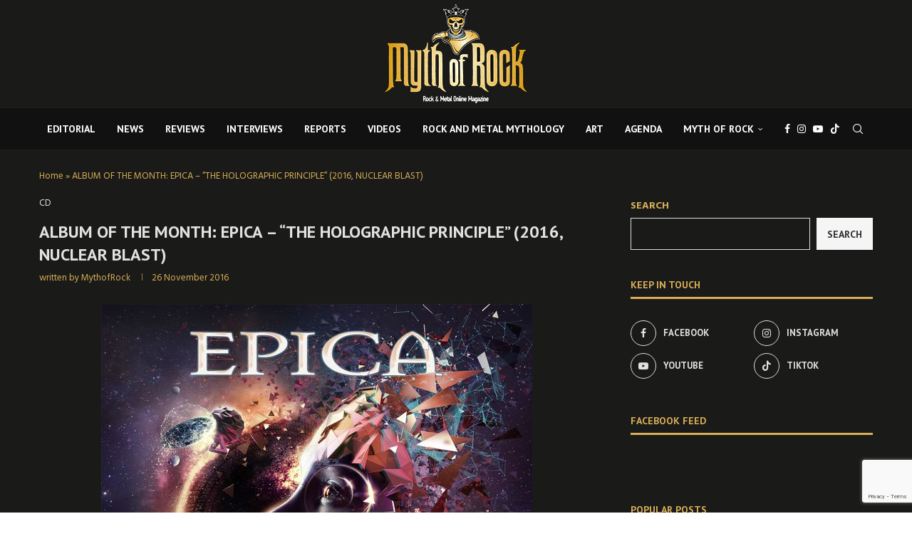

--- FILE ---
content_type: text/html; charset=UTF-8
request_url: https://mythofrock.gr/epica-the-holographic-principle-2016-nuclear-blast/
body_size: 30809
content:
<!DOCTYPE html>
<html lang="en-US">
<head>
<meta charset="UTF-8">
<meta http-equiv="X-UA-Compatible" content="IE=edge">
<meta name="viewport" content="width=device-width, initial-scale=1">
<link rel="profile" href="https://gmpg.org/xfn/11"/>
<link rel="alternate" type="application/rss+xml" title="Myth Of Rock RSS Feed"
href="https://mythofrock.gr/feed/"/>
<link rel="alternate" type="application/atom+xml" title="Myth Of Rock Atom Feed"
href="https://mythofrock.gr/feed/atom/"/>
<link rel="pingback" href="https://mythofrock.gr/xmlrpc.php"/>
<!--[if lt IE 9]>
<script src="https://mythofrock.gr/wp-content/themes/soledad/js/html5.js"></script>
<![endif]-->
<link rel='preconnect' href='https://fonts.googleapis.com' />
<link rel='preconnect' href='https://fonts.gstatic.com' />
<meta http-equiv='x-dns-prefetch-control' content='on'>
<link rel='dns-prefetch' href='//fonts.googleapis.com' />
<link rel='dns-prefetch' href='//fonts.gstatic.com' />
<link rel='dns-prefetch' href='//s.gravatar.com' />
<link rel='dns-prefetch' href='//www.google-analytics.com' />
<meta name='robots' content='index, follow, max-image-preview:large, max-snippet:-1, max-video-preview:-1' />
<!-- Google Tag Manager by PYS -->
<script data-cfasync="false" data-pagespeed-no-defer>
window.dataLayerPYS = window.dataLayerPYS || [];
</script>
<!-- End Google Tag Manager by PYS -->
<!-- This site is optimized with the Yoast SEO plugin v26.5 - https://yoast.com/wordpress/plugins/seo/ -->
<title>ALBUM OF THE MONTH: EPICA - &quot;THE HOLOGRAPHIC PRINCIPLE&quot; (2016, NUCLEAR BLAST) - Myth Of Rock</title>
<link rel="canonical" href="https://mythofrock.gr/epica-the-holographic-principle-2016-nuclear-blast/" />
<meta property="og:locale" content="en_US" />
<meta property="og:type" content="article" />
<meta property="og:title" content="ALBUM OF THE MONTH: EPICA - &quot;THE HOLOGRAPHIC PRINCIPLE&quot; (2016, NUCLEAR BLAST) - Myth Of Rock" />
<meta property="og:description" content="Μηχανές, ολογράμματα, φανατισμένοι και νέες εφευρέσεις σε ένα σύμπαν από κοσμικούς αλγόριθμους συνθέτουν το τέλειο&hellip;" />
<meta property="og:url" content="https://mythofrock.gr/epica-the-holographic-principle-2016-nuclear-blast/" />
<meta property="og:site_name" content="Myth Of Rock" />
<meta property="article:publisher" content="https://www.facebook.com/mythofrockgr" />
<meta property="article:published_time" content="2016-11-26T07:14:50+00:00" />
<meta property="og:image" content="https://mythofrock.gr/wp-content/uploads/2016/11/EPICA_THP_Cover.jpg" />
<meta property="og:image:width" content="605" />
<meta property="og:image:height" content="605" />
<meta property="og:image:type" content="image/jpeg" />
<meta name="author" content="MythofRock" />
<meta name="twitter:card" content="summary_large_image" />
<meta name="twitter:creator" content="@MythofRockGR" />
<meta name="twitter:site" content="@MythofRockGR" />
<meta name="twitter:label1" content="Written by" />
<meta name="twitter:data1" content="MythofRock" />
<script type="application/ld+json" class="yoast-schema-graph">{"@context":"https://schema.org","@graph":[{"@type":"Article","@id":"https://mythofrock.gr/epica-the-holographic-principle-2016-nuclear-blast/#article","isPartOf":{"@id":"https://mythofrock.gr/epica-the-holographic-principle-2016-nuclear-blast/"},"author":{"name":"MythofRock","@id":"https://mythofrock.gr/#/schema/person/c5901bb41ec48a0b4b8f76788935a9ef"},"headline":"ALBUM OF THE MONTH: EPICA &#8211; &#8220;THE HOLOGRAPHIC PRINCIPLE&#8221; (2016, NUCLEAR BLAST)","datePublished":"2016-11-26T07:14:50+00:00","mainEntityOfPage":{"@id":"https://mythofrock.gr/epica-the-holographic-principle-2016-nuclear-blast/"},"wordCount":84,"commentCount":0,"publisher":{"@id":"https://mythofrock.gr/#organization"},"image":{"@id":"https://mythofrock.gr/epica-the-holographic-principle-2016-nuclear-blast/#primaryimage"},"thumbnailUrl":"https://mythofrock.gr/wp-content/uploads/2016/11/EPICA_THP_Cover.jpg","articleSection":["CD"],"inLanguage":"en-US","potentialAction":[{"@type":"CommentAction","name":"Comment","target":["https://mythofrock.gr/epica-the-holographic-principle-2016-nuclear-blast/#respond"]}]},{"@type":"WebPage","@id":"https://mythofrock.gr/epica-the-holographic-principle-2016-nuclear-blast/","url":"https://mythofrock.gr/epica-the-holographic-principle-2016-nuclear-blast/","name":"ALBUM OF THE MONTH: EPICA - \"THE HOLOGRAPHIC PRINCIPLE\" (2016, NUCLEAR BLAST) - Myth Of Rock","isPartOf":{"@id":"https://mythofrock.gr/#website"},"primaryImageOfPage":{"@id":"https://mythofrock.gr/epica-the-holographic-principle-2016-nuclear-blast/#primaryimage"},"image":{"@id":"https://mythofrock.gr/epica-the-holographic-principle-2016-nuclear-blast/#primaryimage"},"thumbnailUrl":"https://mythofrock.gr/wp-content/uploads/2016/11/EPICA_THP_Cover.jpg","datePublished":"2016-11-26T07:14:50+00:00","breadcrumb":{"@id":"https://mythofrock.gr/epica-the-holographic-principle-2016-nuclear-blast/#breadcrumb"},"inLanguage":"en-US","potentialAction":[{"@type":"ReadAction","target":["https://mythofrock.gr/epica-the-holographic-principle-2016-nuclear-blast/"]}]},{"@type":"ImageObject","inLanguage":"en-US","@id":"https://mythofrock.gr/epica-the-holographic-principle-2016-nuclear-blast/#primaryimage","url":"https://mythofrock.gr/wp-content/uploads/2016/11/EPICA_THP_Cover.jpg","contentUrl":"https://mythofrock.gr/wp-content/uploads/2016/11/EPICA_THP_Cover.jpg","width":605,"height":605},{"@type":"BreadcrumbList","@id":"https://mythofrock.gr/epica-the-holographic-principle-2016-nuclear-blast/#breadcrumb","itemListElement":[{"@type":"ListItem","position":1,"name":"Home","item":"https://mythofrock.gr/"},{"@type":"ListItem","position":2,"name":"ALBUM OF THE MONTH: EPICA &#8211; &#8220;THE HOLOGRAPHIC PRINCIPLE&#8221; (2016, NUCLEAR BLAST)"}]},{"@type":"WebSite","@id":"https://mythofrock.gr/#website","url":"https://mythofrock.gr/","name":"Myth Of Rock","description":"","publisher":{"@id":"https://mythofrock.gr/#organization"},"potentialAction":[{"@type":"SearchAction","target":{"@type":"EntryPoint","urlTemplate":"https://mythofrock.gr/?s={search_term_string}"},"query-input":{"@type":"PropertyValueSpecification","valueRequired":true,"valueName":"search_term_string"}}],"inLanguage":"en-US"},{"@type":"Organization","@id":"https://mythofrock.gr/#organization","name":"Myth Of Rock","url":"https://mythofrock.gr/","logo":{"@type":"ImageObject","inLanguage":"en-US","@id":"https://mythofrock.gr/#/schema/logo/image/","url":"https://mythofrock.gr/wp-content/uploads/2024/01/logomythofrockgold.png","contentUrl":"https://mythofrock.gr/wp-content/uploads/2024/01/logomythofrockgold.png","width":591,"height":441,"caption":"Myth Of Rock"},"image":{"@id":"https://mythofrock.gr/#/schema/logo/image/"},"sameAs":["https://www.facebook.com/mythofrockgr","https://x.com/MythofRockGR"]},{"@type":"Person","@id":"https://mythofrock.gr/#/schema/person/c5901bb41ec48a0b4b8f76788935a9ef","name":"MythofRock","image":{"@type":"ImageObject","inLanguage":"en-US","@id":"https://mythofrock.gr/#/schema/person/image/","url":"https://secure.gravatar.com/avatar/a9847445a2d2dc5abec5ca3b12c1ccfa8414404b9dda70f0de405a142845f8de?s=96&d=mm&r=g","contentUrl":"https://secure.gravatar.com/avatar/a9847445a2d2dc5abec5ca3b12c1ccfa8414404b9dda70f0de405a142845f8de?s=96&d=mm&r=g","caption":"MythofRock"},"url":"https://mythofrock.gr/author/rockelo/"}]}</script>
<!-- / Yoast SEO plugin. -->
<script type='application/javascript'  id='pys-version-script'>console.log('PixelYourSite Free version 11.1.4.1');</script>
<link rel='dns-prefetch' href='//fonts.googleapis.com' />
<link rel="alternate" type="application/rss+xml" title="Myth Of Rock &raquo; Feed" href="https://mythofrock.gr/feed/" />
<link rel="alternate" type="application/rss+xml" title="Myth Of Rock &raquo; Comments Feed" href="https://mythofrock.gr/comments/feed/" />
<link rel="alternate" type="text/calendar" title="Myth Of Rock &raquo; iCal Feed" href="https://mythofrock.gr/events/?ical=1" />
<link rel="alternate" type="application/rss+xml" title="Myth Of Rock &raquo; ALBUM OF THE MONTH: EPICA &#8211; &#8220;THE HOLOGRAPHIC PRINCIPLE&#8221; (2016, NUCLEAR BLAST) Comments Feed" href="https://mythofrock.gr/epica-the-holographic-principle-2016-nuclear-blast/feed/" />
<link rel="alternate" title="oEmbed (JSON)" type="application/json+oembed" href="https://mythofrock.gr/wp-json/oembed/1.0/embed?url=https%3A%2F%2Fmythofrock.gr%2Fepica-the-holographic-principle-2016-nuclear-blast%2F" />
<link rel="alternate" title="oEmbed (XML)" type="text/xml+oembed" href="https://mythofrock.gr/wp-json/oembed/1.0/embed?url=https%3A%2F%2Fmythofrock.gr%2Fepica-the-holographic-principle-2016-nuclear-blast%2F&#038;format=xml" />
<style id='wp-img-auto-sizes-contain-inline-css' type='text/css'>
img:is([sizes=auto i],[sizes^="auto," i]){contain-intrinsic-size:3000px 1500px}
/*# sourceURL=wp-img-auto-sizes-contain-inline-css */
</style>
<link rel='stylesheet' id='penci-folding-css' href='//mythofrock.gr/wp-content/cache/wpfc-minified/mkr1fqp9/hh70c.css' type='text/css' media='all' />
<link rel='stylesheet' id='wp-block-library-css' href='//mythofrock.gr/wp-content/cache/wpfc-minified/8yhhwukj/hh70c.css' type='text/css' media='all' />
<style id='wp-block-search-inline-css' type='text/css'>
.wp-block-search__button{margin-left:10px;word-break:normal}.wp-block-search__button.has-icon{line-height:0}.wp-block-search__button svg{height:1.25em;min-height:24px;min-width:24px;width:1.25em;fill:currentColor;vertical-align:text-bottom}:where(.wp-block-search__button){border:1px solid #ccc;padding:6px 10px}.wp-block-search__inside-wrapper{display:flex;flex:auto;flex-wrap:nowrap;max-width:100%}.wp-block-search__label{width:100%}.wp-block-search.wp-block-search__button-only .wp-block-search__button{box-sizing:border-box;display:flex;flex-shrink:0;justify-content:center;margin-left:0;max-width:100%}.wp-block-search.wp-block-search__button-only .wp-block-search__inside-wrapper{min-width:0!important;transition-property:width}.wp-block-search.wp-block-search__button-only .wp-block-search__input{flex-basis:100%;transition-duration:.3s}.wp-block-search.wp-block-search__button-only.wp-block-search__searchfield-hidden,.wp-block-search.wp-block-search__button-only.wp-block-search__searchfield-hidden .wp-block-search__inside-wrapper{overflow:hidden}.wp-block-search.wp-block-search__button-only.wp-block-search__searchfield-hidden .wp-block-search__input{border-left-width:0!important;border-right-width:0!important;flex-basis:0;flex-grow:0;margin:0;min-width:0!important;padding-left:0!important;padding-right:0!important;width:0!important}:where(.wp-block-search__input){appearance:none;border:1px solid #949494;flex-grow:1;font-family:inherit;font-size:inherit;font-style:inherit;font-weight:inherit;letter-spacing:inherit;line-height:inherit;margin-left:0;margin-right:0;min-width:3rem;padding:8px;text-decoration:unset!important;text-transform:inherit}:where(.wp-block-search__button-inside .wp-block-search__inside-wrapper){background-color:#fff;border:1px solid #949494;box-sizing:border-box;padding:4px}:where(.wp-block-search__button-inside .wp-block-search__inside-wrapper) .wp-block-search__input{border:none;border-radius:0;padding:0 4px}:where(.wp-block-search__button-inside .wp-block-search__inside-wrapper) .wp-block-search__input:focus{outline:none}:where(.wp-block-search__button-inside .wp-block-search__inside-wrapper) :where(.wp-block-search__button){padding:4px 8px}.wp-block-search.aligncenter .wp-block-search__inside-wrapper{margin:auto}.wp-block[data-align=right] .wp-block-search.wp-block-search__button-only .wp-block-search__inside-wrapper{float:right}
/*# sourceURL=https://mythofrock.gr/wp-includes/blocks/search/style.min.css */
</style>
<style id='wp-block-search-theme-inline-css' type='text/css'>
.wp-block-search .wp-block-search__label{font-weight:700}.wp-block-search__button{border:1px solid #ccc;padding:.375em .625em}
/*# sourceURL=https://mythofrock.gr/wp-includes/blocks/search/theme.min.css */
</style>
<style id='global-styles-inline-css' type='text/css'>
:root{--wp--preset--aspect-ratio--square: 1;--wp--preset--aspect-ratio--4-3: 4/3;--wp--preset--aspect-ratio--3-4: 3/4;--wp--preset--aspect-ratio--3-2: 3/2;--wp--preset--aspect-ratio--2-3: 2/3;--wp--preset--aspect-ratio--16-9: 16/9;--wp--preset--aspect-ratio--9-16: 9/16;--wp--preset--color--black: #000000;--wp--preset--color--cyan-bluish-gray: #abb8c3;--wp--preset--color--white: #ffffff;--wp--preset--color--pale-pink: #f78da7;--wp--preset--color--vivid-red: #cf2e2e;--wp--preset--color--luminous-vivid-orange: #ff6900;--wp--preset--color--luminous-vivid-amber: #fcb900;--wp--preset--color--light-green-cyan: #7bdcb5;--wp--preset--color--vivid-green-cyan: #00d084;--wp--preset--color--pale-cyan-blue: #8ed1fc;--wp--preset--color--vivid-cyan-blue: #0693e3;--wp--preset--color--vivid-purple: #9b51e0;--wp--preset--gradient--vivid-cyan-blue-to-vivid-purple: linear-gradient(135deg,rgb(6,147,227) 0%,rgb(155,81,224) 100%);--wp--preset--gradient--light-green-cyan-to-vivid-green-cyan: linear-gradient(135deg,rgb(122,220,180) 0%,rgb(0,208,130) 100%);--wp--preset--gradient--luminous-vivid-amber-to-luminous-vivid-orange: linear-gradient(135deg,rgb(252,185,0) 0%,rgb(255,105,0) 100%);--wp--preset--gradient--luminous-vivid-orange-to-vivid-red: linear-gradient(135deg,rgb(255,105,0) 0%,rgb(207,46,46) 100%);--wp--preset--gradient--very-light-gray-to-cyan-bluish-gray: linear-gradient(135deg,rgb(238,238,238) 0%,rgb(169,184,195) 100%);--wp--preset--gradient--cool-to-warm-spectrum: linear-gradient(135deg,rgb(74,234,220) 0%,rgb(151,120,209) 20%,rgb(207,42,186) 40%,rgb(238,44,130) 60%,rgb(251,105,98) 80%,rgb(254,248,76) 100%);--wp--preset--gradient--blush-light-purple: linear-gradient(135deg,rgb(255,206,236) 0%,rgb(152,150,240) 100%);--wp--preset--gradient--blush-bordeaux: linear-gradient(135deg,rgb(254,205,165) 0%,rgb(254,45,45) 50%,rgb(107,0,62) 100%);--wp--preset--gradient--luminous-dusk: linear-gradient(135deg,rgb(255,203,112) 0%,rgb(199,81,192) 50%,rgb(65,88,208) 100%);--wp--preset--gradient--pale-ocean: linear-gradient(135deg,rgb(255,245,203) 0%,rgb(182,227,212) 50%,rgb(51,167,181) 100%);--wp--preset--gradient--electric-grass: linear-gradient(135deg,rgb(202,248,128) 0%,rgb(113,206,126) 100%);--wp--preset--gradient--midnight: linear-gradient(135deg,rgb(2,3,129) 0%,rgb(40,116,252) 100%);--wp--preset--font-size--small: 12px;--wp--preset--font-size--medium: 20px;--wp--preset--font-size--large: 32px;--wp--preset--font-size--x-large: 42px;--wp--preset--font-size--normal: 14px;--wp--preset--font-size--huge: 42px;--wp--preset--spacing--20: 0.44rem;--wp--preset--spacing--30: 0.67rem;--wp--preset--spacing--40: 1rem;--wp--preset--spacing--50: 1.5rem;--wp--preset--spacing--60: 2.25rem;--wp--preset--spacing--70: 3.38rem;--wp--preset--spacing--80: 5.06rem;--wp--preset--shadow--natural: 6px 6px 9px rgba(0, 0, 0, 0.2);--wp--preset--shadow--deep: 12px 12px 50px rgba(0, 0, 0, 0.4);--wp--preset--shadow--sharp: 6px 6px 0px rgba(0, 0, 0, 0.2);--wp--preset--shadow--outlined: 6px 6px 0px -3px rgb(255, 255, 255), 6px 6px rgb(0, 0, 0);--wp--preset--shadow--crisp: 6px 6px 0px rgb(0, 0, 0);}:where(.is-layout-flex){gap: 0.5em;}:where(.is-layout-grid){gap: 0.5em;}body .is-layout-flex{display: flex;}.is-layout-flex{flex-wrap: wrap;align-items: center;}.is-layout-flex > :is(*, div){margin: 0;}body .is-layout-grid{display: grid;}.is-layout-grid > :is(*, div){margin: 0;}:where(.wp-block-columns.is-layout-flex){gap: 2em;}:where(.wp-block-columns.is-layout-grid){gap: 2em;}:where(.wp-block-post-template.is-layout-flex){gap: 1.25em;}:where(.wp-block-post-template.is-layout-grid){gap: 1.25em;}.has-black-color{color: var(--wp--preset--color--black) !important;}.has-cyan-bluish-gray-color{color: var(--wp--preset--color--cyan-bluish-gray) !important;}.has-white-color{color: var(--wp--preset--color--white) !important;}.has-pale-pink-color{color: var(--wp--preset--color--pale-pink) !important;}.has-vivid-red-color{color: var(--wp--preset--color--vivid-red) !important;}.has-luminous-vivid-orange-color{color: var(--wp--preset--color--luminous-vivid-orange) !important;}.has-luminous-vivid-amber-color{color: var(--wp--preset--color--luminous-vivid-amber) !important;}.has-light-green-cyan-color{color: var(--wp--preset--color--light-green-cyan) !important;}.has-vivid-green-cyan-color{color: var(--wp--preset--color--vivid-green-cyan) !important;}.has-pale-cyan-blue-color{color: var(--wp--preset--color--pale-cyan-blue) !important;}.has-vivid-cyan-blue-color{color: var(--wp--preset--color--vivid-cyan-blue) !important;}.has-vivid-purple-color{color: var(--wp--preset--color--vivid-purple) !important;}.has-black-background-color{background-color: var(--wp--preset--color--black) !important;}.has-cyan-bluish-gray-background-color{background-color: var(--wp--preset--color--cyan-bluish-gray) !important;}.has-white-background-color{background-color: var(--wp--preset--color--white) !important;}.has-pale-pink-background-color{background-color: var(--wp--preset--color--pale-pink) !important;}.has-vivid-red-background-color{background-color: var(--wp--preset--color--vivid-red) !important;}.has-luminous-vivid-orange-background-color{background-color: var(--wp--preset--color--luminous-vivid-orange) !important;}.has-luminous-vivid-amber-background-color{background-color: var(--wp--preset--color--luminous-vivid-amber) !important;}.has-light-green-cyan-background-color{background-color: var(--wp--preset--color--light-green-cyan) !important;}.has-vivid-green-cyan-background-color{background-color: var(--wp--preset--color--vivid-green-cyan) !important;}.has-pale-cyan-blue-background-color{background-color: var(--wp--preset--color--pale-cyan-blue) !important;}.has-vivid-cyan-blue-background-color{background-color: var(--wp--preset--color--vivid-cyan-blue) !important;}.has-vivid-purple-background-color{background-color: var(--wp--preset--color--vivid-purple) !important;}.has-black-border-color{border-color: var(--wp--preset--color--black) !important;}.has-cyan-bluish-gray-border-color{border-color: var(--wp--preset--color--cyan-bluish-gray) !important;}.has-white-border-color{border-color: var(--wp--preset--color--white) !important;}.has-pale-pink-border-color{border-color: var(--wp--preset--color--pale-pink) !important;}.has-vivid-red-border-color{border-color: var(--wp--preset--color--vivid-red) !important;}.has-luminous-vivid-orange-border-color{border-color: var(--wp--preset--color--luminous-vivid-orange) !important;}.has-luminous-vivid-amber-border-color{border-color: var(--wp--preset--color--luminous-vivid-amber) !important;}.has-light-green-cyan-border-color{border-color: var(--wp--preset--color--light-green-cyan) !important;}.has-vivid-green-cyan-border-color{border-color: var(--wp--preset--color--vivid-green-cyan) !important;}.has-pale-cyan-blue-border-color{border-color: var(--wp--preset--color--pale-cyan-blue) !important;}.has-vivid-cyan-blue-border-color{border-color: var(--wp--preset--color--vivid-cyan-blue) !important;}.has-vivid-purple-border-color{border-color: var(--wp--preset--color--vivid-purple) !important;}.has-vivid-cyan-blue-to-vivid-purple-gradient-background{background: var(--wp--preset--gradient--vivid-cyan-blue-to-vivid-purple) !important;}.has-light-green-cyan-to-vivid-green-cyan-gradient-background{background: var(--wp--preset--gradient--light-green-cyan-to-vivid-green-cyan) !important;}.has-luminous-vivid-amber-to-luminous-vivid-orange-gradient-background{background: var(--wp--preset--gradient--luminous-vivid-amber-to-luminous-vivid-orange) !important;}.has-luminous-vivid-orange-to-vivid-red-gradient-background{background: var(--wp--preset--gradient--luminous-vivid-orange-to-vivid-red) !important;}.has-very-light-gray-to-cyan-bluish-gray-gradient-background{background: var(--wp--preset--gradient--very-light-gray-to-cyan-bluish-gray) !important;}.has-cool-to-warm-spectrum-gradient-background{background: var(--wp--preset--gradient--cool-to-warm-spectrum) !important;}.has-blush-light-purple-gradient-background{background: var(--wp--preset--gradient--blush-light-purple) !important;}.has-blush-bordeaux-gradient-background{background: var(--wp--preset--gradient--blush-bordeaux) !important;}.has-luminous-dusk-gradient-background{background: var(--wp--preset--gradient--luminous-dusk) !important;}.has-pale-ocean-gradient-background{background: var(--wp--preset--gradient--pale-ocean) !important;}.has-electric-grass-gradient-background{background: var(--wp--preset--gradient--electric-grass) !important;}.has-midnight-gradient-background{background: var(--wp--preset--gradient--midnight) !important;}.has-small-font-size{font-size: var(--wp--preset--font-size--small) !important;}.has-medium-font-size{font-size: var(--wp--preset--font-size--medium) !important;}.has-large-font-size{font-size: var(--wp--preset--font-size--large) !important;}.has-x-large-font-size{font-size: var(--wp--preset--font-size--x-large) !important;}
/*# sourceURL=global-styles-inline-css */
</style>
<style id='classic-theme-styles-inline-css' type='text/css'>
/*! This file is auto-generated */
.wp-block-button__link{color:#fff;background-color:#32373c;border-radius:9999px;box-shadow:none;text-decoration:none;padding:calc(.667em + 2px) calc(1.333em + 2px);font-size:1.125em}.wp-block-file__button{background:#32373c;color:#fff;text-decoration:none}
/*# sourceURL=/wp-includes/css/classic-themes.min.css */
</style>
<link rel='stylesheet' id='contact-form-7-css' href='//mythofrock.gr/wp-content/cache/wpfc-minified/fs8uu3ph/hh70c.css' type='text/css' media='all' />
<link rel='stylesheet' id='tribe-events-v2-single-skeleton-css' href='//mythofrock.gr/wp-content/cache/wpfc-minified/e2ew56xp/hh70c.css' type='text/css' media='all' />
<link rel='stylesheet' id='tribe-events-v2-single-skeleton-full-css' href='//mythofrock.gr/wp-content/cache/wpfc-minified/dgnn70mn/hh70c.css' type='text/css' media='all' />
<link rel='stylesheet' id='tec-events-elementor-widgets-base-styles-css' href='//mythofrock.gr/wp-content/cache/wpfc-minified/k1pzmz64/hh70c.css' type='text/css' media='all' />
<link rel='stylesheet' id='cmplz-general-css' href='//mythofrock.gr/wp-content/cache/wpfc-minified/8a77irhj/hh70c.css' type='text/css' media='all' />
<link rel='stylesheet' id='penci-fonts-css' href='https://fonts.googleapis.com/css?family=PT+Sans%3A300%2C300italic%2C400%2C400italic%2C500%2C500italic%2C700%2C700italic%2C800%2C800italic%7CHind%3A300%2C300italic%2C400%2C400italic%2C500%2C500italic%2C600%2C600italic%2C700%2C700italic%2C800%2C800italic%26subset%3Dlatin%2Ccyrillic%2Ccyrillic-ext%2Cgreek%2Cgreek-ext%2Clatin-ext&#038;display=swap&#038;ver=8.7.0' type='text/css' media='' />
<link rel='stylesheet' id='penci-main-style-css' href='//mythofrock.gr/wp-content/cache/wpfc-minified/6lnkoq6b/hh70c.css' type='text/css' media='all' />
<link rel='stylesheet' id='penci-swiper-bundle-css' href='//mythofrock.gr/wp-content/cache/wpfc-minified/cyw55fy/hh70c.css' type='text/css' media='all' />
<link rel='stylesheet' id='penci-font-awesomeold-css' href='//mythofrock.gr/wp-content/cache/wpfc-minified/6jt54x70/hh70c.css' type='text/css' media='all' />
<link rel='stylesheet' id='penci_icon-css' href='//mythofrock.gr/wp-content/cache/wpfc-minified/2cc3yp6n/hh70c.css' type='text/css' media='all' />
<link rel='stylesheet' id='penci_style-css' href='//mythofrock.gr/wp-content/themes/soledad/style.css?ver=8.7.0' type='text/css' media='all' />
<link rel='stylesheet' id='penci_social_counter-css' href='//mythofrock.gr/wp-content/cache/wpfc-minified/e6el809d/hh70c.css' type='text/css' media='all' />
<link rel='stylesheet' id='elementor-icons-css' href='//mythofrock.gr/wp-content/cache/wpfc-minified/djibzd1p/hh70c.css' type='text/css' media='all' />
<link rel='stylesheet' id='elementor-frontend-css' href='//mythofrock.gr/wp-content/cache/wpfc-minified/1euhg58o/hh70c.css' type='text/css' media='all' />
<link rel='stylesheet' id='elementor-post-7762-css' href='https://mythofrock.gr/wp-content/uploads/elementor/css/post-7762.css?ver=1766279520' type='text/css' media='all' />
<link rel='stylesheet' id='elementor-gf-roboto-css' href='https://fonts.googleapis.com/css?family=Roboto:100,100italic,200,200italic,300,300italic,400,400italic,500,500italic,600,600italic,700,700italic,800,800italic,900,900italic&#038;display=swap' type='text/css' media='all' />
<link rel='stylesheet' id='elementor-gf-robotoslab-css' href='https://fonts.googleapis.com/css?family=Roboto+Slab:100,100italic,200,200italic,300,300italic,400,400italic,500,500italic,600,600italic,700,700italic,800,800italic,900,900italic&#038;display=swap' type='text/css' media='all' />
<script type="text/javascript" src="https://mythofrock.gr/wp-includes/js/jquery/jquery.min.js?ver=3.7.1" id="jquery-core-js"></script>
<script type="text/javascript" src="https://mythofrock.gr/wp-includes/js/jquery/jquery-migrate.min.js?ver=3.4.1" id="jquery-migrate-js"></script>
<script type="text/javascript" src="https://mythofrock.gr/wp-content/plugins/pixelyoursite/dist/scripts/jquery.bind-first-0.2.3.min.js?ver=0.2.3" id="jquery-bind-first-js"></script>
<script type="text/javascript" src="https://mythofrock.gr/wp-content/plugins/pixelyoursite/dist/scripts/js.cookie-2.1.3.min.js?ver=2.1.3" id="js-cookie-pys-js"></script>
<script type="text/javascript" src="https://mythofrock.gr/wp-content/plugins/pixelyoursite/dist/scripts/tld.min.js?ver=2.3.1" id="js-tld-js"></script>
<script type="text/javascript" id="pys-js-extra">
/* <![CDATA[ */
var pysOptions = {"staticEvents":[],"dynamicEvents":[],"triggerEvents":[],"triggerEventTypes":[],"ga":{"trackingIds":["G-F81S7BC6Q5"],"commentEventEnabled":true,"downloadEnabled":true,"formEventEnabled":true,"crossDomainEnabled":false,"crossDomainAcceptIncoming":false,"crossDomainDomains":[],"isDebugEnabled":[],"serverContainerUrls":{"G-F81S7BC6Q5":{"enable_server_container":"","server_container_url":"","transport_url":""}},"additionalConfig":{"G-F81S7BC6Q5":{"first_party_collection":true}},"disableAdvertisingFeatures":false,"disableAdvertisingPersonalization":false,"wooVariableAsSimple":true,"custom_page_view_event":false},"debug":"","siteUrl":"https://mythofrock.gr","ajaxUrl":"https://mythofrock.gr/wp-admin/admin-ajax.php","ajax_event":"f801ba7dc6","enable_remove_download_url_param":"1","cookie_duration":"7","last_visit_duration":"60","enable_success_send_form":"","ajaxForServerEvent":"1","ajaxForServerStaticEvent":"1","useSendBeacon":"1","send_external_id":"1","external_id_expire":"180","track_cookie_for_subdomains":"1","google_consent_mode":"1","gdpr":{"ajax_enabled":false,"all_disabled_by_api":false,"facebook_disabled_by_api":false,"analytics_disabled_by_api":false,"google_ads_disabled_by_api":false,"pinterest_disabled_by_api":false,"bing_disabled_by_api":false,"reddit_disabled_by_api":false,"externalID_disabled_by_api":false,"facebook_prior_consent_enabled":true,"analytics_prior_consent_enabled":true,"google_ads_prior_consent_enabled":null,"pinterest_prior_consent_enabled":true,"bing_prior_consent_enabled":true,"cookiebot_integration_enabled":false,"cookiebot_facebook_consent_category":"marketing","cookiebot_analytics_consent_category":"statistics","cookiebot_tiktok_consent_category":"marketing","cookiebot_google_ads_consent_category":"marketing","cookiebot_pinterest_consent_category":"marketing","cookiebot_bing_consent_category":"marketing","consent_magic_integration_enabled":false,"real_cookie_banner_integration_enabled":false,"cookie_notice_integration_enabled":false,"cookie_law_info_integration_enabled":false,"analytics_storage":{"enabled":true,"value":"granted","filter":false},"ad_storage":{"enabled":true,"value":"granted","filter":false},"ad_user_data":{"enabled":true,"value":"granted","filter":false},"ad_personalization":{"enabled":true,"value":"granted","filter":false}},"cookie":{"disabled_all_cookie":false,"disabled_start_session_cookie":false,"disabled_advanced_form_data_cookie":false,"disabled_landing_page_cookie":false,"disabled_first_visit_cookie":false,"disabled_trafficsource_cookie":false,"disabled_utmTerms_cookie":false,"disabled_utmId_cookie":false},"tracking_analytics":{"TrafficSource":"direct","TrafficLanding":"undefined","TrafficUtms":[],"TrafficUtmsId":[]},"GATags":{"ga_datalayer_type":"default","ga_datalayer_name":"dataLayerPYS"},"woo":{"enabled":false},"edd":{"enabled":false},"cache_bypass":"1769119628"};
//# sourceURL=pys-js-extra
/* ]]> */
</script>
<script type="text/javascript" src="https://mythofrock.gr/wp-content/plugins/pixelyoursite/dist/scripts/public.js?ver=11.1.4.1" id="pys-js"></script>
<link rel="https://api.w.org/" href="https://mythofrock.gr/wp-json/" /><link rel="alternate" title="JSON" type="application/json" href="https://mythofrock.gr/wp-json/wp/v2/posts/2278" /><link rel="EditURI" type="application/rsd+xml" title="RSD" href="https://mythofrock.gr/xmlrpc.php?rsd" />
<meta name="tec-api-version" content="v1"><meta name="tec-api-origin" content="https://mythofrock.gr"><link rel="alternate" href="https://mythofrock.gr/wp-json/tribe/events/v1/" /><style id="penci-custom-style" type="text/css">body{ --pcbg-cl: #fff; --pctext-cl: #313131; --pcborder-cl: #dedede; --pcheading-cl: #313131; --pcmeta-cl: #888888; --pcaccent-cl: #6eb48c; --pcbody-font: 'PT Serif', serif; --pchead-font: 'Raleway', sans-serif; --pchead-wei: bold; --pcava_bdr:10px;--pcajs_fvw:470px;--pcajs_fvmw:220px; } .single.penci-body-single-style-5 #header, .single.penci-body-single-style-6 #header, .single.penci-body-single-style-10 #header, .single.penci-body-single-style-5 .pc-wrapbuilder-header, .single.penci-body-single-style-6 .pc-wrapbuilder-header, .single.penci-body-single-style-10 .pc-wrapbuilder-header { --pchd-mg: 40px; } .fluid-width-video-wrapper > div { position: absolute; left: 0; right: 0; top: 0; width: 100%; height: 100%; } .yt-video-place { position: relative; text-align: center; } .yt-video-place.embed-responsive .start-video { display: block; top: 0; left: 0; bottom: 0; right: 0; position: absolute; transform: none; } .yt-video-place.embed-responsive .start-video img { margin: 0; padding: 0; top: 50%; display: inline-block; position: absolute; left: 50%; transform: translate(-50%, -50%); width: 68px; height: auto; } .mfp-bg { top: 0; left: 0; width: 100%; height: 100%; z-index: 9999999; overflow: hidden; position: fixed; background: #0b0b0b; opacity: .8; filter: alpha(opacity=80) } .mfp-wrap { top: 0; left: 0; width: 100%; height: 100%; z-index: 9999999; position: fixed; outline: none !important; -webkit-backface-visibility: hidden } .penci-image-holder:before{ padding-top: 100%; } body { --pchead-font: 'PT Sans', sans-serif; } body { --pcbody-font: 'Hind', sans-serif; } p{ line-height: 1.8; } .penci-hide-tagupdated{ display: none !important; } body, .widget ul li a{ font-size: 16px; } .widget ul li, .widget ol li, .post-entry, p, .post-entry p { font-size: 16px; line-height: 1.8; } body { --pchead-wei: 600; } .featured-area.featured-style-42 .item-inner-content, .featured-style-41 .swiper-slide, .slider-40-wrapper .nav-thumb-creative .thumb-container:after,.penci-slider44-t-item:before,.penci-slider44-main-wrapper .item, .featured-area .penci-image-holder, .featured-area .penci-slider4-overlay, .featured-area .penci-slide-overlay .overlay-link, .featured-style-29 .featured-slider-overlay, .penci-slider38-overlay{ border-radius: ; -webkit-border-radius: ; } .penci-featured-content-right:before{ border-top-right-radius: ; border-bottom-right-radius: ; } .penci-flat-overlay .penci-slide-overlay .penci-mag-featured-content:before{ border-bottom-left-radius: ; border-bottom-right-radius: ; } .container-single .post-image{ border-radius: ; -webkit-border-radius: ; } .penci-mega-post-inner, .penci-mega-thumbnail .penci-image-holder{ border-radius: ; -webkit-border-radius: ; } .pccatds-filled .cat > a.penci-cat-name{ color: #e2e2e2; } body.penci-body-boxed { background-image: url(https://mythofrock.gr/wp-content/uploads/2024/01/diagonal_striped_brick.png); } body.penci-body-boxed { background-repeat:repeat; } body.penci-body-boxed { background-size:auto; } #header .inner-header .container { padding:5px 0; } #logo a { max-width:200px; width: 100%; } @media only screen and (max-width: 960px) and (min-width: 768px){ #logo img{ max-width: 100%; } } .penci-page-header h1 { color: #e2e2e2; } .tags-share-box.hide-tags.page-share .share-title{ color: #d8ae58; } .tags-share-box.hide-tags.page-share .post-share a{ color: #d8ae58; } .tags-share-box.hide-tags.page-share .post-share a:hover{ color: #c1ae4f; } body{ --pcbg-cl: #1a1a18; } .penci-single-style-7:not( .penci-single-pheader-noimg ).penci_sidebar #main article.post, .penci-single-style-3:not( .penci-single-pheader-noimg ).penci_sidebar #main article.post { background-color: var(--pcbg-cl); } @media only screen and (max-width: 767px){ .standard-post-special_wrapper { background: var(--pcbg-cl); } } .wrapper-boxed, .wrapper-boxed.enable-boxed, .home-pupular-posts-title span, .penci-post-box-meta.penci-post-box-grid .penci-post-share-box, .penci-pagination.penci-ajax-more a.penci-ajax-more-button, .woocommerce .woocommerce-product-search input[type="search"], .overlay-post-box-meta, .widget ul.side-newsfeed li.featured-news2 .side-item .side-item-text, .widget select, .widget select option, .woocommerce .woocommerce-error, .woocommerce .woocommerce-info, .woocommerce .woocommerce-message, #penci-demobar, #penci-demobar .style-toggle, .grid-overlay-meta .grid-header-box, .header-standard.standard-overlay-meta{ background-color: var(--pcbg-cl); } .penci-grid .list-post.list-boxed-post .item > .thumbnail:before{ border-right-color: var(--pcbg-cl); } .penci-grid .list-post.list-boxed-post:nth-of-type(2n+2) .item > .thumbnail:before{ border-left-color: var(--pcbg-cl); } .editor-styles-wrapper, body:not(.pcdm-enable){ color: #e2e2e2; } .editor-styles-wrapper, body{ --pcaccent-cl: #d8ae58; } .penci-menuhbg-toggle:hover .lines-button:after, .penci-menuhbg-toggle:hover .penci-lines:before, .penci-menuhbg-toggle:hover .penci-lines:after,.tags-share-box.tags-share-box-s2 .post-share-plike,.penci-video_playlist .penci-playlist-title,.pencisc-column-2.penci-video_playlist .penci-video-nav .playlist-panel-item, .pencisc-column-1.penci-video_playlist .penci-video-nav .playlist-panel-item,.penci-video_playlist .penci-custom-scroll::-webkit-scrollbar-thumb, .pencisc-button, .post-entry .pencisc-button, .penci-dropcap-box, .penci-dropcap-circle, .penci-login-register input[type="submit"]:hover, .penci-ld .penci-ldin:before, .penci-ldspinner > div{ background: #d8ae58; } a, .post-entry .penci-portfolio-filter ul li a:hover, .penci-portfolio-filter ul li a:hover, .penci-portfolio-filter ul li.active a, .post-entry .penci-portfolio-filter ul li.active a, .penci-countdown .countdown-amount, .archive-box h1, .post-entry a, .container.penci-breadcrumb span a:hover,.container.penci-breadcrumb a:hover, .post-entry blockquote:before, .post-entry blockquote cite, .post-entry blockquote .author, .wpb_text_column blockquote:before, .wpb_text_column blockquote cite, .wpb_text_column blockquote .author, .penci-pagination a:hover, ul.penci-topbar-menu > li a:hover, div.penci-topbar-menu > ul > li a:hover, .penci-recipe-heading a.penci-recipe-print,.penci-review-metas .penci-review-btnbuy, .main-nav-social a:hover, .widget-social .remove-circle a:hover i, .penci-recipe-index .cat > a.penci-cat-name, #bbpress-forums li.bbp-body ul.forum li.bbp-forum-info a:hover, #bbpress-forums li.bbp-body ul.topic li.bbp-topic-title a:hover, #bbpress-forums li.bbp-body ul.forum li.bbp-forum-info .bbp-forum-content a, #bbpress-forums li.bbp-body ul.topic p.bbp-topic-meta a, #bbpress-forums .bbp-breadcrumb a:hover, #bbpress-forums .bbp-forum-freshness a:hover, #bbpress-forums .bbp-topic-freshness a:hover, #buddypress ul.item-list li div.item-title a, #buddypress ul.item-list li h4 a, #buddypress .activity-header a:first-child, #buddypress .comment-meta a:first-child, #buddypress .acomment-meta a:first-child, div.bbp-template-notice a:hover, .penci-menu-hbg .menu li a .indicator:hover, .penci-menu-hbg .menu li a:hover, #sidebar-nav .menu li a:hover, .penci-rlt-popup .rltpopup-meta .rltpopup-title:hover, .penci-video_playlist .penci-video-playlist-item .penci-video-title:hover, .penci_list_shortcode li:before, .penci-dropcap-box-outline, .penci-dropcap-circle-outline, .penci-dropcap-regular, .penci-dropcap-bold{ color: #d8ae58; } .penci-home-popular-post ul.slick-dots li button:hover, .penci-home-popular-post ul.slick-dots li.slick-active button, .post-entry blockquote .author span:after, .error-image:after, .error-404 .go-back-home a:after, .penci-header-signup-form, .woocommerce span.onsale, .woocommerce #respond input#submit:hover, .woocommerce a.button:hover, .woocommerce button.button:hover, .woocommerce input.button:hover, .woocommerce nav.woocommerce-pagination ul li span.current, .woocommerce div.product .entry-summary div[itemprop="description"]:before, .woocommerce div.product .entry-summary div[itemprop="description"] blockquote .author span:after, .woocommerce div.product .woocommerce-tabs #tab-description blockquote .author span:after, .woocommerce #respond input#submit.alt:hover, .woocommerce a.button.alt:hover, .woocommerce button.button.alt:hover, .woocommerce input.button.alt:hover, .pcheader-icon.shoping-cart-icon > a > span, #penci-demobar .buy-button, #penci-demobar .buy-button:hover, .penci-recipe-heading a.penci-recipe-print:hover,.penci-review-metas .penci-review-btnbuy:hover, .penci-review-process span, .penci-review-score-total, #navigation.menu-style-2 ul.menu ul.sub-menu:before, #navigation.menu-style-2 .menu ul ul.sub-menu:before, .penci-go-to-top-floating, .post-entry.blockquote-style-2 blockquote:before, #bbpress-forums #bbp-search-form .button, #bbpress-forums #bbp-search-form .button:hover, .wrapper-boxed .bbp-pagination-links span.current, #bbpress-forums #bbp_reply_submit:hover, #bbpress-forums #bbp_topic_submit:hover,#main .bbp-login-form .bbp-submit-wrapper button[type="submit"]:hover, #buddypress .dir-search input[type=submit], #buddypress .groups-members-search input[type=submit], #buddypress button:hover, #buddypress a.button:hover, #buddypress a.button:focus, #buddypress input[type=button]:hover, #buddypress input[type=reset]:hover, #buddypress ul.button-nav li a:hover, #buddypress ul.button-nav li.current a, #buddypress div.generic-button a:hover, #buddypress .comment-reply-link:hover, #buddypress input[type=submit]:hover, #buddypress div.pagination .pagination-links .current, #buddypress div.item-list-tabs ul li.selected a, #buddypress div.item-list-tabs ul li.current a, #buddypress div.item-list-tabs ul li a:hover, #buddypress table.notifications thead tr, #buddypress table.notifications-settings thead tr, #buddypress table.profile-settings thead tr, #buddypress table.profile-fields thead tr, #buddypress table.wp-profile-fields thead tr, #buddypress table.messages-notices thead tr, #buddypress table.forum thead tr, #buddypress input[type=submit] { background-color: #d8ae58; } .penci-pagination ul.page-numbers li span.current, #comments_pagination span { color: #fff; background: #d8ae58; border-color: #d8ae58; } .footer-instagram h4.footer-instagram-title > span:before, .woocommerce nav.woocommerce-pagination ul li span.current, .penci-pagination.penci-ajax-more a.penci-ajax-more-button:hover, .penci-recipe-heading a.penci-recipe-print:hover,.penci-review-metas .penci-review-btnbuy:hover, .home-featured-cat-content.style-14 .magcat-padding:before, .wrapper-boxed .bbp-pagination-links span.current, #buddypress .dir-search input[type=submit], #buddypress .groups-members-search input[type=submit], #buddypress button:hover, #buddypress a.button:hover, #buddypress a.button:focus, #buddypress input[type=button]:hover, #buddypress input[type=reset]:hover, #buddypress ul.button-nav li a:hover, #buddypress ul.button-nav li.current a, #buddypress div.generic-button a:hover, #buddypress .comment-reply-link:hover, #buddypress input[type=submit]:hover, #buddypress div.pagination .pagination-links .current, #buddypress input[type=submit], form.pc-searchform.penci-hbg-search-form input.search-input:hover, form.pc-searchform.penci-hbg-search-form input.search-input:focus, .penci-dropcap-box-outline, .penci-dropcap-circle-outline { border-color: #d8ae58; } .woocommerce .woocommerce-error, .woocommerce .woocommerce-info, .woocommerce .woocommerce-message { border-top-color: #d8ae58; } .penci-slider ol.penci-control-nav li a.penci-active, .penci-slider ol.penci-control-nav li a:hover, .penci-related-carousel .penci-owl-dot.active span, .penci-owl-carousel-slider .penci-owl-dot.active span{ border-color: #d8ae58; background-color: #d8ae58; } .woocommerce .woocommerce-message:before, .woocommerce form.checkout table.shop_table .order-total .amount, .woocommerce ul.products li.product .price ins, .woocommerce ul.products li.product .price, .woocommerce div.product p.price ins, .woocommerce div.product span.price ins, .woocommerce div.product p.price, .woocommerce div.product .entry-summary div[itemprop="description"] blockquote:before, .woocommerce div.product .woocommerce-tabs #tab-description blockquote:before, .woocommerce div.product .entry-summary div[itemprop="description"] blockquote cite, .woocommerce div.product .entry-summary div[itemprop="description"] blockquote .author, .woocommerce div.product .woocommerce-tabs #tab-description blockquote cite, .woocommerce div.product .woocommerce-tabs #tab-description blockquote .author, .woocommerce div.product .product_meta > span a:hover, .woocommerce div.product .woocommerce-tabs ul.tabs li.active, .woocommerce ul.cart_list li .amount, .woocommerce ul.product_list_widget li .amount, .woocommerce table.shop_table td.product-name a:hover, .woocommerce table.shop_table td.product-price span, .woocommerce table.shop_table td.product-subtotal span, .woocommerce-cart .cart-collaterals .cart_totals table td .amount, .woocommerce .woocommerce-info:before, .woocommerce div.product span.price, .penci-container-inside.penci-breadcrumb span a:hover,.penci-container-inside.penci-breadcrumb a:hover { color: #d8ae58; } .standard-content .penci-more-link.penci-more-link-button a.more-link, .penci-readmore-btn.penci-btn-make-button a, .penci-featured-cat-seemore.penci-btn-make-button a{ background-color: #d8ae58; color: #fff; } .penci-vernav-toggle:before{ border-top-color: #d8ae58; color: #fff; } .penci-container-inside.penci-breadcrumb i, .container.penci-breadcrumb i, .penci-container-inside.penci-breadcrumb span, .penci-container-inside.penci-breadcrumb span a, .penci-container-inside.penci-breadcrumb a,.container.penci-breadcrumb span, .container.penci-breadcrumb span a, .container.penci-breadcrumb a{ color: #d8ae58; } .penci-pagination a, .penci-pagination .disable-url, .penci-pagination ul.page-numbers li span, .penci-pagination ul.page-numbers li a, #comments_pagination span, #comments_pagination a{ color: #e2e2e2; } .penci-pagination.penci-ajax-more a.penci-ajax-more-button{ color: #e2e2e2; } .penci-pagination.penci-ajax-more a.penci-ajax-more-button{ border-color: #d8ae58; } .penci-pagination.penci-ajax-more a.penci-ajax-more-button{ background-color: #d8ae58; } .archive-box span{ color: #e2e2e2; } .archive-box h1{ color: #e2e2e2; } .penci-top-bar, .penci-topbar-trending .penci-owl-carousel .owl-item, ul.penci-topbar-menu ul.sub-menu, div.penci-topbar-menu > ul ul.sub-menu, .pctopbar-login-btn .pclogin-sub{ background-color: #161616; } .headline-title.nticker-style-3:after{ border-color: #161616; } .headline-title { background-color: #3f51b5; } .headline-title.nticker-style-2:after, .headline-title.nticker-style-4:after{ border-color: #3f51b5; } a.penci-topbar-post-title:hover { color: #3f51b5; } a.penci-topbar-post-title { text-transform: none; } ul.penci-topbar-menu > li a:hover, div.penci-topbar-menu > ul > li a:hover { color: #3f51b5; } .penci-topbar-social a:hover { color: #3f51b5; } #penci-login-popup:before{ opacity: ; } #header .inner-header { background-color: #1a1a18; background-image: none; } #navigation, .show-search { background: #111111; } @media only screen and (min-width: 960px){ #navigation.header-11 > .container { background: #111111; }} .navigation, .navigation.header-layout-bottom, #navigation, #navigation.header-layout-bottom { border-color: #1d1d1d; } .navigation .menu > li > a, .navigation .menu .sub-menu li a, #navigation .menu > li > a, #navigation .menu .sub-menu li a { color: #ffffff; } .navigation .menu > li > a:hover, .navigation .menu li.current-menu-item > a, .navigation .menu > li.current_page_item > a, .navigation .menu > li:hover > a, .navigation .menu > li.current-menu-ancestor > a, .navigation .menu > li.current-menu-item > a, .navigation .menu .sub-menu li a:hover, .navigation .menu .sub-menu li.current-menu-item > a, .navigation .sub-menu li:hover > a, #navigation .menu > li > a:hover, #navigation .menu li.current-menu-item > a, #navigation .menu > li.current_page_item > a, #navigation .menu > li:hover > a, #navigation .menu > li.current-menu-ancestor > a, #navigation .menu > li.current-menu-item > a, #navigation .menu .sub-menu li a:hover, #navigation .menu .sub-menu li.current-menu-item > a, #navigation .sub-menu li:hover > a { color: #d8ae58; } .navigation ul.menu > li > a:before, .navigation .menu > ul > li > a:before, #navigation ul.menu > li > a:before, #navigation .menu > ul > li > a:before { background: #d8ae58; } #navigation.menu-style-3 .menu .sub-menu:after, .navigation.menu-style-3 .menu .sub-menu:after { border-bottom-color: #111111; } #navigation.menu-style-3 .menu .sub-menu .sub-menu:after,.navigation.menu-style-3 .menu .sub-menu .sub-menu:after { border-right-color: #111111; } #navigation .menu .sub-menu, #navigation .menu .children, #navigation ul.menu > li.megamenu > ul.sub-menu { background-color: #111111; } .navigation .menu .sub-menu, #navigation .menu .children, .navigation ul.menu ul.sub-menu li > a, .navigation .menu ul ul.sub-menu li a, .navigation.menu-style-2 .menu .sub-menu, .navigation.menu-style-2 .menu .children, #navigation .menu .sub-menu, #navigation .menu .children, #navigation ul.menu ul.sub-menu li > a, #navigation .menu ul ul.sub-menu li a, #navigation.menu-style-2 .menu .sub-menu, #navigation.menu-style-2 .menu .children { border-color: #1d1d1d; } .navigation .penci-megamenu .penci-mega-child-categories a.cat-active, #navigation .penci-megamenu .penci-mega-child-categories a.cat-active { border-top-color: #1d1d1d; border-bottom-color: #1d1d1d; } .navigation ul.menu > li.megamenu > ul.sub-menu > li:before, .navigation .penci-megamenu .penci-mega-child-categories:after, #navigation ul.menu > li.megamenu > ul.sub-menu > li:before, #navigation .penci-megamenu .penci-mega-child-categories:after { background-color: #1d1d1d; } #navigation.menu-style-3 .menu .sub-menu, .navigation.menu-style-3 .menu .sub-menu, .navigation.menu-style-3 .menu .penci-dropdown-menu, #navigation.menu-style-3 .menu .children, #navigation.menu-style-3 .menu .penci-dropdown-menu, .navigation.menu-style-3 .menu .children, .penci-dropdown-menu{ border-color: #1d1d1d; } #navigation.menu-style-3 .menu .sub-menu:before, .navigation.menu-style-3 .menu .sub-menu:before{ border-bottom-color: #1d1d1d; } #navigation.menu-style-3 .menu .sub-menu .sub-menu:before, .navigation.menu-style-3 .menu .sub-menu .sub-menu:before{ border-right-color: #1d1d1d; } .navigation .penci-megamenu, #navigation .penci-megamenu .penci-mega-child-categories a.cat-active, .navigation .penci-megamenu .penci-mega-child-categories a.cat-active:before, #navigation .penci-megamenu, #navigation .penci-megamenu .penci-mega-child-categories a.cat-active, #navigation .penci-megamenu .penci-mega-child-categories a.cat-active:before { background-color: #111111; } .navigation .penci-megamenu .penci-mega-child-categories, .navigation.menu-style-2 .penci-megamenu .penci-mega-child-categories a.cat-active, #navigation .penci-megamenu .penci-mega-child-categories, #navigation.menu-style-2 .penci-megamenu .penci-mega-child-categories a.cat-active { background-color: #111111; } .navigation.menu-style-2 .penci-megamenu .penci-mega-child-categories:after, .navigation.menu-style-2 .penci-megamenu .penci-mega-child-categories a.all-style:before, .menu-style-2 .penci-megamenu .penci-content-megamenu .penci-mega-latest-posts .penci-mega-post:before, #navigation.menu-style-2 .penci-megamenu .penci-mega-child-categories:after, #navigation.menu-style-2 .penci-megamenu .penci-mega-child-categories a.all-style:before, .menu-style-2 .penci-megamenu .penci-content-megamenu .penci-mega-latest-posts .penci-mega-post:before{ background-color: #212121; } .navigation .menu ul.sub-menu li .pcmis-2 .penci-mega-post a:hover, .navigation .penci-megamenu .penci-mega-child-categories a.cat-active, .navigation .menu .penci-megamenu .penci-mega-child-categories a:hover, .navigation .menu .penci-megamenu .penci-mega-latest-posts .penci-mega-post a:hover, #navigation .menu ul.sub-menu li .pcmis-2 .penci-mega-post a:hover, #navigation .penci-megamenu .penci-mega-child-categories a.cat-active, #navigation .menu .penci-megamenu .penci-mega-child-categories a:hover, #navigation .menu .penci-megamenu .penci-mega-latest-posts .penci-mega-post a:hover { color: #d8ae58; } #navigation .penci-megamenu .penci-mega-thumbnail .mega-cat-name { background: #d8ae58; } #navigation ul.menu > li > a, #navigation .menu > ul > li > a { font-size: 14px; } #navigation ul.menu ul.sub-menu li > a, #navigation .penci-megamenu .penci-mega-child-categories a, #navigation .penci-megamenu .post-mega-title a, #navigation .menu ul ul.sub-menu li a { font-size: 14px; } #navigation .penci-megamenu .post-mega-title a, .pc-builder-element .navigation .penci-megamenu .penci-content-megamenu .penci-mega-latest-posts .penci-mega-post .post-mega-title a{ text-transform: none; } #navigation .menu .sub-menu li a { color: #ffffff; } #navigation .menu .sub-menu li a:hover, #navigation .menu .sub-menu li.current-menu-item > a, #navigation .sub-menu li:hover > a { color: #d8ae58; } #navigation.menu-style-2 ul.menu ul.sub-menu:before, #navigation.menu-style-2 .menu ul ul.sub-menu:before { background-color: #d8ae58; } .top-search-classes a.cart-contents, .pcheader-icon > a, #navigation .button-menu-mobile,.top-search-classes > a, #navigation #penci-header-bookmark > a { color: #ffffff; } #navigation .button-menu-mobile svg { fill: #ffffff; } .show-search form.pc-searchform input.search-input::-webkit-input-placeholder{ color: #ffffff; } .show-search form.pc-searchform input.search-input:-moz-placeholder { color: #ffffff; opacity: 1;} .show-search form.pc-searchform input.search-input::-moz-placeholder {color: #ffffff; opacity: 1; } .show-search form.pc-searchform input.search-input:-ms-input-placeholder { color: #ffffff; } .penci-search-form form input.search-input::-webkit-input-placeholder{ color: #ffffff; } .penci-search-form form input.search-input:-moz-placeholder { color: #ffffff; opacity: 1;} .penci-search-form form input.search-input::-moz-placeholder {color: #ffffff; opacity: 1; } .penci-search-form form input.search-input:-ms-input-placeholder { color: #ffffff; } .show-search form.pc-searchform input.search-input,.penci-search-form form input.search-input{ color: #ffffff; } .show-search a.close-search { color: #ffffff; } .header-search-style-overlay .show-search a.close-search { color: #ffffff; } .header-search-style-default .pcajx-search-loading.show-search .penci-search-form form button:before {border-left-color: #ffffff;} .show-search form.pc-searchform input.search-input::-webkit-input-placeholder{ color: #ffffff; } .show-search form.pc-searchform input.search-input:-moz-placeholder { color: #ffffff; opacity: 1;} .show-search form.pc-searchform input.search-input::-moz-placeholder {color: #ffffff; opacity: 1; } .show-search form.pc-searchform input.search-input:-ms-input-placeholder { color: #ffffff; } .penci-search-form form input.search-input::-webkit-input-placeholder{ color: #ffffff; } .penci-search-form form input.search-input:-moz-placeholder { color: #ffffff; opacity: 1;} .penci-search-form form input.search-input::-moz-placeholder {color: #ffffff; opacity: 1; } .penci-search-form form input.search-input:-ms-input-placeholder { color: #ffffff; } .show-search form.pc-searchform input.search-input,.penci-search-form form input.search-input{ color: #ffffff; } .penci-featured-content .feat-text h3 a, .featured-style-35 .feat-text-right h3 a, .featured-style-4 .penci-featured-content .feat-text h3 a, .penci-mag-featured-content h3 a, .pencislider-container .pencislider-content .pencislider-title { text-transform: none; } .home-featured-cat-content, .penci-featured-cat-seemore, .penci-featured-cat-custom-ads, .home-featured-cat-content.style-8 { margin-bottom: 40px; } .home-featured-cat-content.style-8 .penci-grid li.list-post:last-child{ margin-bottom: 0; } .home-featured-cat-content.style-3, .home-featured-cat-content.style-11{ margin-bottom: 30px; } .home-featured-cat-content.style-7{ margin-bottom: 14px; } .home-featured-cat-content.style-13{ margin-bottom: 20px; } .penci-featured-cat-seemore, .penci-featured-cat-custom-ads{ margin-top: -20px; } .penci-featured-cat-seemore.penci-seemore-style-7, .mag-cat-style-7 .penci-featured-cat-custom-ads{ margin-top: -18px; } .penci-featured-cat-seemore.penci-seemore-style-8, .mag-cat-style-8 .penci-featured-cat-custom-ads{ margin-top: 0px; } .penci-featured-cat-seemore.penci-seemore-style-13, .mag-cat-style-13 .penci-featured-cat-custom-ads{ margin-top: -20px; } .penci-header-signup-form { padding-top: px; padding-bottom: px; } .penci-header-signup-form { background-color: #3f51b5; } .header-social a i, .main-nav-social a { color: #ffffff; } .header-social a:hover i, .main-nav-social a:hover, .penci-menuhbg-toggle:hover .lines-button:after, .penci-menuhbg-toggle:hover .penci-lines:before, .penci-menuhbg-toggle:hover .penci-lines:after { color: #d8ae58; } #sidebar-nav .menu li a:hover, .header-social.sidebar-nav-social a:hover i, #sidebar-nav .menu li a .indicator:hover, #sidebar-nav .menu .sub-menu li a .indicator:hover{ color: #d8ae58; } #sidebar-nav-logo:before{ background-color: #d8ae58; } .penci-slide-overlay .overlay-link { background: -moz-linear-gradient(top, rgba(255,255,255,0) 60%, #3f51b5 100%); background: -webkit-linear-gradient(top, rgba(255,255,255,0) 60%, #3f51b5 100%); background: -o-linear-gradient(top, rgba(255,255,255,0) 60%, #3f51b5 100%); background: -ms-linear-gradient(top, rgba(255,255,255,0) 60%, #3f51b5 100%); background: linear-gradient(to bottom, rgba(255,255,255,0) 60%, #3f51b5 100%); } .penci-slider4-overlay{ background: -moz-linear-gradient(left, rgba(255,255,255,0) 26%, #3f51b5 65%); background: -webkit-gradient(linear, left top, right top, color-stop(26%, #3f51b5), color-stop(65%,transparent)); background: -webkit-linear-gradient(left, rgba(255,255,255,0) 26%, #3f51b5 65%); background: -o-linear-gradient(left, rgba(255,255,255,0) 26%, #3f51b5 65%); background: -ms-linear-gradient(left, rgba(255,255,255,0) 26%, #3f51b5 65%); background: linear-gradient(to right, rgba(255,255,255,0) 26%, #3f51b5 65%); filter: progid:DXImageTransform.Microsoft.gradient( startColorstr='#3f51b5', endColorstr='#3f51b5',GradientType=1 ); } .slider-40-wrapper .list-slider-creative .item-slider-creative .img-container:before { background-color: #3f51b5; } @media only screen and (max-width: 960px){ .featured-style-4 .penci-featured-content .featured-slider-overlay, .featured-style-5 .penci-featured-content .featured-slider-overlay, .slider-40-wrapper .list-slider-creative .item-slider-creative .img-container:before { background-color: #3f51b5; } } .penci-slider38-overlay, .penci-flat-overlay .penci-slide-overlay .penci-mag-featured-content:before{ background-color: #3f51b5; } .penci-slide-overlay .overlay-link, .penci-slider38-overlay, .penci-flat-overlay .penci-slide-overlay .penci-mag-featured-content:before, .slider-40-wrapper .list-slider-creative .item-slider-creative .img-container:before { opacity: 0.9; } .penci-item-mag:hover .penci-slide-overlay .overlay-link, .featured-style-38 .item:hover .penci-slider38-overlay, .penci-flat-overlay .penci-item-mag:hover .penci-slide-overlay .penci-mag-featured-content:before { opacity: 1; } .penci-featured-content .featured-slider-overlay { opacity: ; } .slider-40-wrapper .list-slider-creative .item-slider-creative:hover .img-container:before { opacity:1; } .penci-featured-content .featured-slider-overlay, .penci-featured-content-right:before, .penci-featured-content-right .feat-text-right:before { background: #3f51b5; } .penci-43-slider-item div .featured-cat a, .penci-featured-content .feat-text .featured-cat a, .penci-mag-featured-content .cat > a.penci-cat-name, .featured-style-35 .cat > a.penci-cat-name { color: #ffffff; } .penci-mag-featured-content .cat > a.penci-cat-name:after, .penci-featured-content .cat > a.penci-cat-name:after, .featured-style-35 .cat > a.penci-cat-name:after{ border-color: #ffffff; } .penci-43-slider-item div .featured-cat a:hover, .penci-featured-content .feat-text .featured-cat a:hover, .penci-mag-featured-content .cat > a.penci-cat-name:hover, .featured-style-35 .cat > a.penci-cat-name:hover { color: #ffffff; } .featured-style-29 .featured-slider-overlay { opacity: ; } .penci-standard-cat .cat > a.penci-cat-name { color: #d8ae58; } .penci-standard-cat .cat:before, .penci-standard-cat .cat:after { background-color: #d8ae58; } .standard-content .penci-post-box-meta .penci-post-share-box a:hover, .standard-content .penci-post-box-meta .penci-post-share-box a.liked { color: #d8ae58; } .header-standard .post-entry a:hover, .header-standard .author-post span a:hover, .standard-content a, .standard-content .post-entry a, .standard-post-entry a.more-link:hover, .penci-post-box-meta .penci-box-meta a:hover, .standard-content .post-entry blockquote:before, .post-entry blockquote cite, .post-entry blockquote .author, .standard-content-special .author-quote span, .standard-content-special .format-post-box .post-format-icon i, .standard-content-special .format-post-box .dt-special a:hover, .standard-content .penci-more-link a.more-link, .standard-content .penci-post-box-meta .penci-box-meta a:hover { color: #d8ae58; } .standard-content .penci-more-link.penci-more-link-button a.more-link{ background-color: #d8ae58; color: #fff; } .standard-content-special .author-quote span:before, .standard-content-special .author-quote span:after, .standard-content .post-entry ul li:before, .post-entry blockquote .author span:after, .header-standard:after { background-color: #d8ae58; } .penci-more-link a.more-link:before, .penci-more-link a.more-link:after { border-color: #d8ae58; } .penci_grid_title a, .penci-grid li .item h2 a, .penci-masonry .item-masonry h2 a, .grid-mixed .mixed-detail h2 a, .overlay-header-box .overlay-title a { text-transform: none; } .penci-grid li .item h2 a, .penci-masonry .item-masonry h2 a { } .penci-featured-infor .cat a.penci-cat-name, .penci-grid .cat a.penci-cat-name, .penci-masonry .cat a.penci-cat-name, .penci-featured-infor .cat a.penci-cat-name { color: #d8ae58; } .penci-featured-infor .cat a.penci-cat-name:after, .penci-grid .cat a.penci-cat-name:after, .penci-masonry .cat a.penci-cat-name:after, .penci-featured-infor .cat a.penci-cat-name:after{ border-color: #d8ae58; } .penci-post-box-meta .penci-post-share-box a { color: #d8ae58; } .penci-post-share-box a.liked, .penci-post-share-box a:hover { color: #d8ae58; } .penci-featured-infor .penci-entry-title a, .penci-grid li .item h2 a, .penci-masonry .item-masonry h2 a, .grid-mixed .mixed-detail h2 a { color: #e2e2e2; } .penci-featured-infor .penci-entry-title a:hover, .penci-grid li .item h2 a:hover, .penci-masonry .item-masonry h2 a:hover, .grid-mixed .mixed-detail h2 a:hover { color: #d8ae58; } .overlay-post-box-meta .overlay-share a:hover, .overlay-author a:hover, .penci-grid .standard-content-special .format-post-box .dt-special a:hover, .grid-post-box-meta span a:hover, .grid-post-box-meta span a.comment-link:hover, .penci-grid .standard-content-special .author-quote span, .penci-grid .standard-content-special .format-post-box .post-format-icon i, .grid-mixed .penci-post-box-meta .penci-box-meta a:hover { color: #d8ae58; } .penci-grid .standard-content-special .author-quote span:before, .penci-grid .standard-content-special .author-quote span:after, .grid-header-box:after, .list-post .header-list-style:after { background-color: #d8ae58; } .penci-grid .post-box-meta span:after, .penci-masonry .post-box-meta span:after { border-color: #d8ae58; } .penci-readmore-btn.penci-btn-make-button a{ background-color: #d8ae58; color: #fff; } .penci-grid li.typography-style .overlay-typography { opacity: ; } .penci-grid li.typography-style:hover .overlay-typography { opacity: ; } .penci-grid li.typography-style .item .main-typography h2 a:hover { color: #d8ae58; } .penci-grid li.typography-style .grid-post-box-meta span a:hover { color: #d8ae58; } .overlay-header-box .cat > a.penci-cat-name:hover { color: #d8ae58; } .penci-sidebar-content .widget, .penci-sidebar-content.pcsb-boxed-whole { margin-bottom: 40px; } .penci-sidebar-content.style-25 .widget-title span{--pcheading-cl:#3f51b5;} .penci-sidebar-content.style-29 .widget-title > span,.penci-sidebar-content.style-26 .widget-title,.penci-sidebar-content.style-30 .widget-title{--pcborder-cl:#3f51b5;} .penci-sidebar-content.style-24 .widget-title>span, .penci-sidebar-content.style-23 .widget-title>span, .penci-sidebar-content.style-29 .widget-title > span, .penci-sidebar-content.style-22 .widget-title,.penci-sidebar-content.style-21 .widget-title span{--pcaccent-cl:#3f51b5;} .penci-sidebar-content .penci-border-arrow .inner-arrow, .penci-sidebar-content.style-4 .penci-border-arrow .inner-arrow:before, .penci-sidebar-content.style-4 .penci-border-arrow .inner-arrow:after, .penci-sidebar-content.style-5 .penci-border-arrow, .penci-sidebar-content.style-7 .penci-border-arrow, .penci-sidebar-content.style-9 .penci-border-arrow{ border-color: #3f51b5; } .penci-sidebar-content .penci-border-arrow:before { border-top-color: #3f51b5; } .penci-sidebar-content.style-16 .penci-border-arrow:after{ background-color: #3f51b5; } .penci-sidebar-content.style-7 .penci-border-arrow .inner-arrow:before, .penci-sidebar-content.style-9 .penci-border-arrow .inner-arrow:before { background-color: #3f51b5; } .penci-sidebar-content.style-24 .widget-title>span, .penci-sidebar-content.style-23 .widget-title>span, .penci-sidebar-content.style-22 .widget-title{--pcborder-cl:#3f51b5;} .penci-sidebar-content .penci-border-arrow:after { border-color: #3f51b5; } .penci-sidebar-content.style-21, .penci-sidebar-content.style-22, .penci-sidebar-content.style-23, .penci-sidebar-content.style-28 .widget-title, .penci-sidebar-content.style-29 .widget-title, .penci-sidebar-content.style-29 .widget-title, .penci-sidebar-content.style-24{ --pcheading-cl: #3f51b5; } .penci-sidebar-content.style-25 .widget-title span, .penci-sidebar-content.style-30 .widget-title > span, .penci-sidebar-content .penci-border-arrow .inner-arrow { color: #3f51b5; } .penci-sidebar-content .penci-border-arrow:after { content: none; display: none; } .penci-sidebar-content .widget-title{ margin-left: 0; margin-right: 0; margin-top: 0; } .penci-sidebar-content .penci-border-arrow:before{ bottom: -6px; border-width: 6px; margin-left: -6px; } .penci-sidebar-content .penci-border-arrow:before, .penci-sidebar-content.style-2 .penci-border-arrow:after { content: none; display: none; } .penci-video_playlist .penci-video-playlist-item .penci-video-title:hover,.widget ul.side-newsfeed li .side-item .side-item-text h4 a:hover, .widget a:hover, .penci-sidebar-content .widget-social a:hover span, .widget-social a:hover span, .penci-tweets-widget-content .icon-tweets, .penci-tweets-widget-content .tweet-intents a, .penci-tweets-widget-content .tweet-intents span:after, .widget-social.remove-circle a:hover i , #wp-calendar tbody td a:hover, .penci-video_playlist .penci-video-playlist-item .penci-video-title:hover, .widget ul.side-newsfeed li .side-item .side-item-text .side-item-meta a:hover{ color: #3f51b5; } .widget .tagcloud a:hover, .widget-social a:hover i, .widget input[type="submit"]:hover,.penci-user-logged-in .penci-user-action-links a:hover,.penci-button:hover, .widget button[type="submit"]:hover { color: #fff; background-color: #3f51b5; border-color: #3f51b5; } .about-widget .about-me-heading:before { border-color: #3f51b5; } .penci-tweets-widget-content .tweet-intents-inner:before, .penci-tweets-widget-content .tweet-intents-inner:after, .pencisc-column-1.penci-video_playlist .penci-video-nav .playlist-panel-item, .penci-video_playlist .penci-custom-scroll::-webkit-scrollbar-thumb, .penci-video_playlist .penci-playlist-title { background-color: #3f51b5; } .penci-owl-carousel.penci-tweets-slider .penci-owl-dots .penci-owl-dot.active span, .penci-owl-carousel.penci-tweets-slider .penci-owl-dots .penci-owl-dot:hover span { border-color: #3f51b5; background-color: #3f51b5; } .footer-subscribe .widget .mc4wp-form input[type="submit"] { background-color: #111111; } .footer-subscribe .widget .mc4wp-form input[type="submit"]:hover { background-color: #3f51b5; } .footer-widget-wrapper .penci-tweets-widget-content .icon-tweets, .footer-widget-wrapper .penci-tweets-widget-content .tweet-intents a, .footer-widget-wrapper .penci-tweets-widget-content .tweet-intents span:after, .footer-widget-wrapper .widget ul.side-newsfeed li .side-item .side-item-text h4 a:hover, .footer-widget-wrapper .widget a:hover, .footer-widget-wrapper .widget-social a:hover span, .footer-widget-wrapper a:hover, .footer-widget-wrapper .widget-social.remove-circle a:hover i, .footer-widget-wrapper .widget ul.side-newsfeed li .side-item .side-item-text .side-item-meta a:hover{ color: #d8ae58; } .footer-widget-wrapper .widget .tagcloud a:hover, .footer-widget-wrapper .widget-social a:hover i, .footer-widget-wrapper .mc4wp-form input[type="submit"]:hover, .footer-widget-wrapper .widget input[type="submit"]:hover,.footer-widget-wrapper .penci-user-logged-in .penci-user-action-links a:hover, .footer-widget-wrapper .widget button[type="submit"]:hover { color: #fff; background-color: #d8ae58; border-color: #d8ae58; } .footer-widget-wrapper .about-widget .about-me-heading:before { border-color: #d8ae58; } .footer-widget-wrapper .penci-tweets-widget-content .tweet-intents-inner:before, .footer-widget-wrapper .penci-tweets-widget-content .tweet-intents-inner:after { background-color: #d8ae58; } .footer-widget-wrapper .penci-owl-carousel.penci-tweets-slider .penci-owl-dots .penci-owl-dot.active span, .footer-widget-wrapper .penci-owl-carousel.penci-tweets-slider .penci-owl-dots .penci-owl-dot:hover span { border-color: #d8ae58; background: #d8ae58; } ul.footer-socials li a i { color: #616161; border-color: #616161; } ul.footer-socials li a:hover i { background-color: #d8ae58; border-color: #d8ae58; } ul.footer-socials li a:hover i { color: #d8ae58; } ul.footer-socials li a span { color: #666666; } ul.footer-socials li a:hover span { color: #d8ae58; } .footer-socials-section, .penci-footer-social-moved{ border-color: #212121; } #footer-section, .penci-footer-social-moved{ background-color: #1a1a18; } #footer-section .footer-menu li a:hover { color: #d8ae58; } #footer-section, #footer-copyright * { color: #666666; } #footer-section .go-to-top i, #footer-section .go-to-top-parent span { color: #666666; } .penci-go-to-top-floating { background-color: #d8ae58; } #footer-section a { color: #d8ae58; } .comment-content a, .container-single .post-entry a, .container-single .format-post-box .dt-special a:hover, .container-single .author-quote span, .container-single .author-post span a:hover, .post-entry blockquote:before, .post-entry blockquote cite, .post-entry blockquote .author, .wpb_text_column blockquote:before, .wpb_text_column blockquote cite, .wpb_text_column blockquote .author, .post-pagination a:hover, .author-content h5 a:hover, .author-content .author-social:hover, .item-related h3 a:hover, .container-single .format-post-box .post-format-icon i, .container.penci-breadcrumb.single-breadcrumb span a:hover,.container.penci-breadcrumb.single-breadcrumb a:hover, .penci_list_shortcode li:before, .penci-dropcap-box-outline, .penci-dropcap-circle-outline, .penci-dropcap-regular, .penci-dropcap-bold, .header-standard .post-box-meta-single .author-post span a:hover{ color: #3f51b5; } .container-single .standard-content-special .format-post-box, ul.slick-dots li button:hover, ul.slick-dots li.slick-active button, .penci-dropcap-box-outline, .penci-dropcap-circle-outline { border-color: #3f51b5; } ul.slick-dots li button:hover, ul.slick-dots li.slick-active button, #respond h3.comment-reply-title span:before, #respond h3.comment-reply-title span:after, .post-box-title:before, .post-box-title:after, .container-single .author-quote span:before, .container-single .author-quote span:after, .post-entry blockquote .author span:after, .post-entry blockquote .author span:before, .post-entry ul li:before, #respond #submit:hover, div.wpforms-container .wpforms-form.wpforms-form input[type=submit]:hover, div.wpforms-container .wpforms-form.wpforms-form button[type=submit]:hover, div.wpforms-container .wpforms-form.wpforms-form .wpforms-page-button:hover, .wpcf7 input[type="submit"]:hover, .widget_wysija input[type="submit"]:hover, .post-entry.blockquote-style-2 blockquote:before,.tags-share-box.tags-share-box-s2 .post-share-plike, .penci-dropcap-box, .penci-dropcap-circle, .penci-ldspinner > div{ background-color: #3f51b5; } .container-single .post-entry .post-tags a:hover { color: #fff; border-color: #3f51b5; background-color: #3f51b5; } .container-single .penci-standard-cat .cat > a.penci-cat-name { color: #e2e2e2; } .container-single .penci-standard-cat .cat:before, .container-single .penci-standard-cat .cat:after { background-color: #e2e2e2; } .container-single .single-post-title { text-transform: none; } .container-single .single-post-title { } .container-single .cat a.penci-cat-name { text-transform: uppercase; } .list-post .header-list-style:after, .grid-header-box:after, .penci-overlay-over .overlay-header-box:after, .home-featured-cat-content .first-post .magcat-detail .mag-header:after { content: none; } .list-post .header-list-style, .grid-header-box, .penci-overlay-over .overlay-header-box, .home-featured-cat-content .first-post .magcat-detail .mag-header{ padding-bottom: 0; } .header-standard-wrapper, .penci-author-img-wrapper .author{justify-content: start;} .penci-body-single-style-16 .container.penci-breadcrumb, .penci-body-single-style-11 .penci-breadcrumb, .penci-body-single-style-12 .penci-breadcrumb, .penci-body-single-style-14 .penci-breadcrumb, .penci-body-single-style-16 .penci-breadcrumb, .penci-body-single-style-17 .penci-breadcrumb, .penci-body-single-style-18 .penci-breadcrumb, .penci-body-single-style-19 .penci-breadcrumb, .penci-body-single-style-22 .container.penci-breadcrumb, .penci-body-single-style-22 .container-single .header-standard, .penci-body-single-style-22 .container-single .post-box-meta-single, .penci-single-style-12 .container.penci-breadcrumb, .penci-body-single-style-11 .container.penci-breadcrumb, .penci-single-style-21 .single-breadcrumb,.penci-single-style-6 .single-breadcrumb, .penci-single-style-5 .single-breadcrumb, .penci-single-style-4 .single-breadcrumb, .penci-single-style-3 .single-breadcrumb, .penci-single-style-9 .single-breadcrumb, .penci-single-style-7 .single-breadcrumb{ text-align: left; } .penci-single-style-12 .container.penci-breadcrumb, .penci-body-single-style-11 .container.penci-breadcrumb, .container-single .header-standard, .container-single .post-box-meta-single { text-align: left; } .rtl .container-single .header-standard,.rtl .container-single .post-box-meta-single { text-align: right; } .container-single .post-pagination h5 { text-transform: none; } #respond h3.comment-reply-title span:before, #respond h3.comment-reply-title span:after, .post-box-title:before, .post-box-title:after { content: none; display: none; } .container-single .item-related h3 a { text-transform: none; } .container-single .header-standard .post-title { color: #e2e2e2; } .tags-share-box.tags-share-box-2_3 .post-share .count-number-like, .tags-share-box.tags-share-box-2_3 .post-share a, .container-single .post-share a, .page-share .post-share a { color: #d8ae58; } .container-single .post-share a:hover, .container-single .post-share a.liked, .page-share .post-share a:hover { color: #d8ae58; } .tags-share-box.tags-share-box-2_3 .post-share .count-number-like, .post-share .count-number-like { color: #d8ae58; } .tags-share-box .single-comment-o, .post-box-meta-single span, .header-standard .post-box-meta-single .author-post span, .header-standard .post-box-meta-single .author-post span a{ color: #d8ae58; } .post-entry a, .container-single .post-entry a{ color: #d8ae58; } .author-content h5 a{ color: #e2e2e2; } .post-pagination span{ color: #b5b5b5; } .post-pagination a,.post-pagination.pcpagp-style-3 h5,.post-pagination.pcpagp-style-3 span{ color: #e2e2e2; } .post-pagination a:hover,.post-pagination.pcpagp-style-3:hover h5,.post-pagination.pcpagp-style-3:hover span{ color: #d8ae58; } #respond h3.comment-reply-title span, .post-box-title{ color: #e2e2e2; } .item-related h3 a{ color: #e2e2e2; } ul.homepage-featured-boxes .penci-fea-in:hover h4 span { color: #3f51b5; } .penci-home-popular-post .item-related h3 a:hover { color: #3f51b5; } .penci-homepage-title.style-30 .inner-arrow > span, .penci-homepage-title.style-21,.penci-homepage-title.style-28{ --pcaccent-cl: #3f51b5 } .penci-homepage-title.style-25 .inner-arrow, .penci-homepage-title.style-25 .widget-title, .penci-homepage-title.style-23 .inner-arrow > span:before, .penci-homepage-title.style-24 .inner-arrow > span:before, .penci-homepage-title.style-23 .inner-arrow > a:before, .penci-homepage-title.style-24 .inner-arrow > a:before, .penci-homepage-title.style-14 .inner-arrow:before, .penci-homepage-title.style-11 .inner-arrow, .penci-homepage-title.style-12 .inner-arrow, .penci-homepage-title.style-13 .inner-arrow, .penci-homepage-title .inner-arrow, .penci-homepage-title.style-15 .inner-arrow{ background-color: #3f51b5; } .penci-border-arrow.penci-homepage-title.style-2:after{ border-top-color: #3f51b5; } .penci-homepage-title.style-25 .inner-arrow { --pcheading-cl: #3f51b5; } .penci-homepage-title.style-22 .inner-arrow:after, .penci-homepage-title.style-23 .inner-arrow > span:after, .penci-homepage-title.style-24 .inner-arrow > span:after, .penci-homepage-title.style-23 .inner-arrow > a:after, .penci-homepage-title.style-24 .inner-arrow > a:after, .penci-border-arrow.penci-homepage-title:after { background-color: #3f51b5; } .penci-homepage-title.style-21 .inner-arrow{--pcheading-cl:#3f51b5;} .penci-homepage-title.style-26 .inner-arrow,.penci-homepage-title.style-30 .inner-arrow{--pcborder-cl:#3f51b5;} .penci-homepage-title.style-24 .inner-arrow>span, .penci-homepage-title.style-23 .inner-arrow>span, .penci-homepage-title.style-24 .inner-arrow>a, .penci-homepage-title.style-23 .inner-arrow>a, .penci-homepage-title.style-29 .inner-arrow > span, .penci-homepage-title.style-22,.penci-homepage-title.style-21 .inner-arrow span{--pcaccent-cl:#3f51b5;} .penci-border-arrow.penci-homepage-title .inner-arrow, .penci-homepage-title.style-4 .inner-arrow:before, .penci-homepage-title.style-4 .inner-arrow:after, .penci-homepage-title.style-7, .penci-homepage-title.style-9 { border-color: #3f51b5; } .penci-border-arrow.penci-homepage-title:before { border-top-color: #3f51b5; } .penci-homepage-title.style-5, .penci-homepage-title.style-7{ border-color: #3f51b5; } .penci-homepage-title.style-16.penci-border-arrow:after{ background-color: #3f51b5; } .penci-homepage-title.style-10, .penci-homepage-title.style-12, .penci-border-arrow.penci-homepage-title.style-5 .inner-arrow{ border-bottom-color: #3f51b5; } .penci-homepage-title.style-5{ border-color: #3f51b5; } .penci-homepage-title.style-7 .inner-arrow:before, .penci-homepage-title.style-9 .inner-arrow:before{ background-color: #3f51b5; } .penci-homepage-title.style-21 .inner-arrow, .penci-homepage-title.style-22, .penci-homepage-title.style-23, .penci-homepage-title.style-28, .penci-homepage-title.style-24{ --pcheading-cl: #ffffff; } .penci-homepage-title.style-25 .inner-arrow > span,.penci-homepage-title.style-25 .inner-arrow > a, .penci-homepage-title.style-30 .inner-arrow > span, .penci-homepage-title.style-29 .inner-arrow span, .penci-homepage-title .inner-arrow, .penci-homepage-title.penci-magazine-title .inner-arrow a { color: #ffffff; } .penci-homepage-title:after { content: none; display: none; } .penci-homepage-title { margin-left: 0; margin-right: 0; margin-top: 0; } .penci-homepage-title:before { bottom: -6px; border-width: 6px; margin-left: -6px; } .rtl .penci-homepage-title:before { bottom: -6px; border-width: 6px; margin-right: -6px; margin-left: 0; } .penci-homepage-title.penci-magazine-title:before{ left: 25px; } .rtl .penci-homepage-title.penci-magazine-title:before{ right: 25px; left:auto; } .penci-homepage-title:before, .penci-border-arrow.penci-homepage-title.style-2:after { content: none; display: none; } .home-featured-cat-content .magcat-detail h3 a:hover { color: #3f51b5; } .home-featured-cat-content .grid-post-box-meta span a:hover { color: #3f51b5; } .home-featured-cat-content .first-post .magcat-detail .mag-header:after { background: #3f51b5; } .penci-slider ol.penci-control-nav li a.penci-active, .penci-slider ol.penci-control-nav li a:hover { border-color: #3f51b5; background: #3f51b5; } .home-featured-cat-content .mag-photo .mag-overlay-photo { opacity: ; } .home-featured-cat-content .mag-photo:hover .mag-overlay-photo { opacity: ; } .inner-item-portfolio:hover .penci-portfolio-thumbnail a:after { opacity: ; } .grid-post-box-meta, .header-standard .author-post, .penci-post-box-meta .penci-box-meta, .overlay-header-box .overlay-author, .post-box-meta-single, .tags-share-box{ font-size: 13px; } .penci-slide-overlay .overlay-link { background: -moz-linear-gradient(top, rgba(255,255,255,0) 60%, transparent 100%); background: -webkit-linear-gradient(top, rgba(255,255,255,0) 60%, transparent 100%); background: -o-linear-gradient(top, rgba(255,255,255,0) 60%, transparent 100%); background: -ms-linear-gradient(top, rgba(255,255,255,0) 60%, transparent 100%); background: linear-gradient(to bottom, rgba(255,255,255,0) 60%, transparent 100%); } .penci-sidebar-content .penci-border-arrow .inner-arrow { color: #d8ae58; } .penci-sidebar-content.style-7 .penci-border-arrow .inner-arrow::before, .penci-sidebar-content.style-9 .penci-border-arrow .inner-arrow::before { background-color: #d8ae58; } .penci-sidebar-content.style-7 .penci-border-arrow { border-color: #d8ae58; } .headline-title { background-color: #000; } .title-bar span { display: none; } .widget-social a i { color: #e2e2e2 !important; } .widget-social.show-text a span { color: #e2e2e2 !important; } ul.side-newsfeed li .side-item .side-item-text h4 a { color: #e2e2e2 !important; } .wp-block-search .wp-block-search__label { color: #d8ae58; text-transform: uppercase; font-weight: 700; font-size: 14px !important; } .post-entry h3 { color: #d8ae58 !important; } .post-share a { color: #E2E2E2; } .wpcf7 label { font-size: 14px; } .tribe-events-single-event-title { color: #E2E2E2; } .tribe-events-schedule h2 { color: #E2E2E2; } .tribe-events-single-event-description.tribe-events-content { color: #E2E2E2; } .tribe-events-meta-group .tribe-events-single-section-title { color: #E2E2E2; } .tribe-events-start-time-label { color: #E2E2E2; } .tribe-events-abbr.tribe-events-start-date.published.dtstart { color: #E2E2E2; } .tribe-events-abbr.tribe-events-start-time.published.dtstart { color: #E2E2E2; } .tribe-events-event-url-label { color: #E2E2E2; } .tribe-events-event-meta a { color: #d8ae58; } .tribe-events-start-date-label { color: #E2E2E2 !important; } .tribe-organizer { color: #E2E2E2 !important; } .tribe-organizer-tel-label { color: #E2E2E2 !important; } .tribe-organizer-tel { color: #E2E2E2 !important; } color: #E2E2E2 !important; } .tribe-organizer-email-label { color: #E2E2E2 !important; } .tribe-organizer-email { color: #E2E2E2 !important; } .tribe-events-event-meta .tribe-events-address { color: #E2E2E2 !important; } .tribe-street-address { color: #E2E2E2 !important; } .tribe-locality { color: #E2E2E2 !important; } .tribe-venue { color: #E2E2E2 !important; } .tribe-organizer-email-label { color: #E2E2E2; } .post-box-meta-single .author-post span a:hover { color: #E2E2E2 !important; } .post-box-meta-single .author-post span a:visited { color: #E2E2E2 !important; } .geolegalili { display: inline; margin-top: 20px; margin-left: 5px; } .geolegallink { font-size: 16px !important; } .grid-post-box-meta span a { color: #E2E2E2 !important; } input[type="search"] { color: #dedede; } .penci-block-vc .penci-border-arrow .inner-arrow, .penci-block-vc.style-4 .penci-border-arrow .inner-arrow:before, .penci-block-vc.style-4 .penci-border-arrow .inner-arrow:after, .penci-block-vc.style-5 .penci-border-arrow, .penci-block-vc.style-7 .penci-border-arrow, .penci-block-vc.style-9 .penci-border-arrow { border-color: #3f51b5; } .penci-block-vc .penci-border-arrow:before { border-top-color: #3f51b5; } .penci-block-vc .style-7.penci-border-arrow .inner-arrow:before, .penci-block-vc.style-9 .penci-border-arrow .inner-arrow:before { background-color: #3f51b5; } .penci-block-vc .penci-border-arrow:after { border-color: #3f51b5; } .penci-block-vc .penci-border-arrow .inner-arrow { color: #3f51b5; } .penci-block-vc .penci-border-arrow:after { content: none; display: none; } .penci-block-vc .widget-title{ margin-left: 0; margin-right: 0; margin-top: 0; } .penci-block-vc .penci-border-arrow:before{ bottom: -6px; border-width: 6px; margin-left: -6px; } .penci-block-vc .penci-border-arrow:before, .penci-block-vc .style-2.penci-border-arrow:after { content: none; display: none; } body { --pcdm_btnbg: rgba(0, 0, 0, .1); --pcdm_btnd: #666; --pcdm_btndbg: #fff; --pcdm_btnn: var(--pctext-cl); --pcdm_btnnbg: var(--pcbg-cl); } body.pcdm-enable { --pcbg-cl: #000000; --pcbg-l-cl: #1a1a1a; --pcbg-d-cl: #000000; --pctext-cl: #fff; --pcborder-cl: #313131; --pcborders-cl: #3c3c3c; --pcheading-cl: rgba(255,255,255,0.9); --pcmeta-cl: #999999; --pcl-cl: #fff; --pclh-cl: #d8ae58; --pcaccent-cl: #d8ae58; background-color: var(--pcbg-cl); color: var(--pctext-cl); } body.pcdark-df.pcdm-enable.pclight-mode { --pcbg-cl: #fff; --pctext-cl: #313131; --pcborder-cl: #dedede; --pcheading-cl: #313131; --pcmeta-cl: #888888; --pcaccent-cl: #d8ae58; }</style>        <link rel="shortcut icon" href="https://mythofrock.gr/wp-content/uploads/2024/01/FAV.jpg"
type="image/x-icon"/>
<link rel="apple-touch-icon" sizes="180x180" href="https://mythofrock.gr/wp-content/uploads/2024/01/FAV.jpg">
<script>
var penciBlocksArray=[];
var portfolioDataJs = portfolioDataJs || [];var PENCILOCALCACHE = {};
(function () {
"use strict";
PENCILOCALCACHE = {
data: {},
remove: function ( ajaxFilterItem ) {
delete PENCILOCALCACHE.data[ajaxFilterItem];
},
exist: function ( ajaxFilterItem ) {
return PENCILOCALCACHE.data.hasOwnProperty( ajaxFilterItem ) && PENCILOCALCACHE.data[ajaxFilterItem] !== null;
},
get: function ( ajaxFilterItem ) {
return PENCILOCALCACHE.data[ajaxFilterItem];
},
set: function ( ajaxFilterItem, cachedData ) {
PENCILOCALCACHE.remove( ajaxFilterItem );
PENCILOCALCACHE.data[ajaxFilterItem] = cachedData;
}
};
}
)();function penciBlock() {
this.atts_json = '';
this.content = '';
}</script>
<script type="application/ld+json">{
"@context": "https:\/\/schema.org\/",
"@type": "organization",
"@id": "#organization",
"logo": {
"@type": "ImageObject",
"url": "https:\/\/mythofrock.gr\/wp-content\/uploads\/2024\/01\/logomythofrockgold200.jpg"
},
"url": "https:\/\/mythofrock.gr\/",
"name": "Myth Of Rock",
"description": ""
}</script><script type="application/ld+json">{
"@context": "https:\/\/schema.org\/",
"@type": "WebSite",
"name": "Myth Of Rock",
"alternateName": "",
"url": "https:\/\/mythofrock.gr\/"
}</script><script type="application/ld+json">{
"@context": "https:\/\/schema.org\/",
"@type": "BlogPosting",
"headline": "ALBUM OF THE MONTH: EPICA - \"THE HOLOGRAPHIC PRINCIPLE\" (2016, NUCLEAR BLAST)",
"description": "\u039c\u03b7\u03c7\u03b1\u03bd\u03ad\u03c2, \u03bf\u03bb\u03bf\u03b3\u03c1\u03ac\u03bc\u03bc\u03b1\u03c4\u03b1, \u03c6\u03b1\u03bd\u03b1\u03c4\u03b9\u03c3\u03bc\u03ad\u03bd\u03bf\u03b9 \u03ba\u03b1\u03b9 \u03bd\u03ad\u03b5\u03c2 \u03b5\u03c6\u03b5\u03c5\u03c1\u03ad\u03c3\u03b5\u03b9\u03c2 \u03c3\u03b5 \u03ad\u03bd\u03b1 \u03c3\u03cd\u03bc\u03c0\u03b1\u03bd \u03b1\u03c0\u03cc \u03ba\u03bf\u03c3\u03bc\u03b9\u03ba\u03bf\u03cd\u03c2 \u03b1\u03bb\u03b3\u03cc\u03c1\u03b9\u03b8\u03bc\u03bf\u03c5\u03c2 \u03c3\u03c5\u03bd\u03b8\u03ad\u03c4\u03bf\u03c5\u03bd \u03c4\u03bf \u03c4\u03ad\u03bb\u03b5\u03b9\u03bf&hellip;",
"datePublished": "2016-11-26T10:14:50+03:00",
"datemodified": "2016-11-26T10:14:50+03:00",
"mainEntityOfPage": "https:\/\/mythofrock.gr\/epica-the-holographic-principle-2016-nuclear-blast\/",
"image": {
"@type": "ImageObject",
"url": "https:\/\/mythofrock.gr\/wp-content\/uploads\/2016\/11\/EPICA_THP_Cover.jpg",
"width": 605,
"height": 605
},
"publisher": {
"@type": "Organization",
"name": "Myth Of Rock",
"logo": {
"@type": "ImageObject",
"url": "https:\/\/mythofrock.gr\/wp-content\/uploads\/2024\/01\/logomythofrockgold200.jpg"
}
},
"author": {
"@type": "Person",
"@id": "#person-MythofRock",
"name": "MythofRock",
"url": "https:\/\/mythofrock.gr\/author\/rockelo\/"
}
}</script><meta name="generator" content="Elementor 3.33.2; features: additional_custom_breakpoints; settings: css_print_method-external, google_font-enabled, font_display-swap">
<style>
.e-con.e-parent:nth-of-type(n+4):not(.e-lazyloaded):not(.e-no-lazyload),
.e-con.e-parent:nth-of-type(n+4):not(.e-lazyloaded):not(.e-no-lazyload) * {
background-image: none !important;
}
@media screen and (max-height: 1024px) {
.e-con.e-parent:nth-of-type(n+3):not(.e-lazyloaded):not(.e-no-lazyload),
.e-con.e-parent:nth-of-type(n+3):not(.e-lazyloaded):not(.e-no-lazyload) * {
background-image: none !important;
}
}
@media screen and (max-height: 640px) {
.e-con.e-parent:nth-of-type(n+2):not(.e-lazyloaded):not(.e-no-lazyload),
.e-con.e-parent:nth-of-type(n+2):not(.e-lazyloaded):not(.e-no-lazyload) * {
background-image: none !important;
}
}
</style>
<noscript><style>.lazyload[data-src]{display:none !important;}</style></noscript><style>.lazyload{background-image:none !important;}.lazyload:before{background-image:none !important;}</style><link rel='stylesheet' id='gglcptch-css' href='//mythofrock.gr/wp-content/cache/wpfc-minified/1p5sfq01/hh70c.css' type='text/css' media='all' />
</head>
<body data-rsssl=1 class="wp-singular post-template-default single single-post postid-2278 single-format-standard wp-theme-soledad tribe-no-js penci-disable-desc-collapse soledad-ver-8-7-0 pclight-mode penci-show-pthumb pcmn-drdw-style-slide_down pchds-default elementor-default elementor-kit-7762">
<div id="soledad_wrapper" class="wrapper-boxed header-style-header-5 header-search-style-default">
<div class="penci-header-wrap"><header id="header" class="header-header-5 has-bottom-line"
itemscope="itemscope"
itemtype="https://schema.org/WPHeader">
<div class="inner-header penci-header-second">
<div class="container">
<div id="logo">
<a href="https://mythofrock.gr/"><img
class="penci-mainlogo penci-limg pclogo-cls lazyload"             src="[data-uri]" alt="Myth Of Rock"
width="200"
height="141" data-src="https://mythofrock.gr/wp-content/uploads/2024/01/logomythofrockgold200.jpg" decoding="async" data-eio-rwidth="200" data-eio-rheight="141"><noscript><img
class="penci-mainlogo penci-limg pclogo-cls"             src="https://mythofrock.gr/wp-content/uploads/2024/01/logomythofrockgold200.jpg" alt="Myth Of Rock"
width="200"
height="141" data-eio="l"></noscript></a>
</div>
</div>
</div>
<nav id="navigation" class="header-layout-bottom header-5 menu-style-2" role="navigation"
itemscope
itemtype="https://schema.org/SiteNavigationElement">
<div class="container">
<div class="button-menu-mobile header-5"><svg width=18px height=18px viewBox="0 0 512 384" version=1.1 xmlns=http://www.w3.org/2000/svg xmlns:xlink=http://www.w3.org/1999/xlink><g stroke=none stroke-width=1 fill-rule=evenodd><g transform="translate(0.000000, 0.250080)"><rect x=0 y=0 width=512 height=62></rect><rect x=0 y=161 width=512 height=62></rect><rect x=0 y=321 width=512 height=62></rect></g></g></svg></div>
<ul id="menu-menu-1" class="menu"><li id="menu-item-9945" class="menu-item menu-item-type-taxonomy menu-item-object-category ajax-mega-menu menu-item-9945"><a href="https://mythofrock.gr/category/editorial/">EDITORIAL</a></li>
<li id="menu-item-7848" class="menu-item menu-item-type-taxonomy menu-item-object-category ajax-mega-menu menu-item-7848"><a href="https://mythofrock.gr/category/eidiseis/">NEWS</a></li>
<li id="menu-item-7851" class="menu-item menu-item-type-taxonomy menu-item-object-category current-post-ancestor ajax-mega-menu menu-item-7851"><a href="https://mythofrock.gr/category/kritikes/">REVIEWS</a></li>
<li id="menu-item-7849" class="menu-item menu-item-type-taxonomy menu-item-object-category ajax-mega-menu menu-item-7849"><a href="https://mythofrock.gr/category/synenteukseis/">INTERVIEWS</a></li>
<li id="menu-item-7850" class="menu-item menu-item-type-taxonomy menu-item-object-category ajax-mega-menu menu-item-7850"><a href="https://mythofrock.gr/category/antapokriseis/">REPORTS</a></li>
<li id="menu-item-7852" class="menu-item menu-item-type-taxonomy menu-item-object-category ajax-mega-menu menu-item-7852"><a href="https://mythofrock.gr/category/eidiseis/time-machine/">VIDEOS</a></li>
<li id="menu-item-9949" class="menu-item menu-item-type-taxonomy menu-item-object-category ajax-mega-menu menu-item-9949"><a href="https://mythofrock.gr/category/monimes-stiles/metal-mythology/">ROCK AND METAL MYTHOLOGY</a></li>
<li id="menu-item-9946" class="menu-item menu-item-type-taxonomy menu-item-object-category ajax-mega-menu menu-item-9946"><a href="https://mythofrock.gr/category/art/">ART</a></li>
<li id="menu-item-9986" class="menu-item menu-item-type-post_type menu-item-object-page ajax-mega-menu menu-item-9986"><a href="https://mythofrock.gr/agenda/">AGENDA</a></li>
<li id="menu-item-9948" class="menu-item menu-item-type-custom menu-item-object-custom menu-item-has-children ajax-mega-menu menu-item-9948"><a href="#">MYTH OF ROCK</a>
<ul class="sub-menu">
<li id="menu-item-7854" class="menu-item menu-item-type-post_type menu-item-object-page ajax-mega-menu menu-item-7854"><a href="https://mythofrock.gr/contact-information/">CONTACT</a></li>
<li id="menu-item-9947" class="menu-item menu-item-type-post_type menu-item-object-page ajax-mega-menu menu-item-9947"><a href="https://mythofrock.gr/about/">ABOUT</a></li>
</ul>
</li>
</ul>
<div class="main-nav-social">
<div class="inner-header-social">
<a href="https://www.facebook.com/mythofrockgr/" aria-label="Facebook"  rel="noreferrer" target="_blank"><i class="penci-faicon fa fa-facebook" ></i></a>
<a href="https://www.instagram.com/mythofrock/" aria-label="Instagram"  rel="noreferrer" target="_blank"><i class="penci-faicon fa fa-instagram" ></i></a>
<a href="https://www.youtube.com/@mythofrock" aria-label="Youtube"  rel="noreferrer" target="_blank"><i class="penci-faicon fa fa-youtube-play" ></i></a>
<a href="https://www.tiktok.com/@mythofrockgr" aria-label="Tiktok"  rel="noreferrer" target="_blank"><i class="penci-faicon penciicon-tik-tok" ></i></a>
</div>
</div>
<div id="top-search" class="penci-top-search pcheader-icon top-search-classes">
<a href="#" class="search-click" aria-label="Search">
<i class="penciicon-magnifiying-glass"></i>
</a>
<div class="show-search pcbds-default">
<form role="search" method="get" class="pc-searchform"
action="https://mythofrock.gr/">
<div class="pc-searchform-inner">
<input type="text" class="search-input"
placeholder="Type and hit enter..." name="s"/>
<i class="penciicon-magnifiying-glass"></i>
<button type="submit"
class="searchsubmit penci-ele-btn">Search</button>
</div>
</form>
<a href="#" aria-label="Search" class="search-click close-search"><i class="penciicon-close-button"></i></a>
</div>
</div>
</div>
</nav><!-- End Navigation -->
</header>
<!-- end #header -->
</div>
<div class="penci-single-wrapper">
<div class="penci-single-block">
<div class="container penci-breadcrumb single-breadcrumb"><span><span><a href="https://mythofrock.gr/">Home</a></span> » <span class="breadcrumb_last" aria-current="page">ALBUM OF THE MONTH: EPICA &#8211; &#8220;THE HOLOGRAPHIC PRINCIPLE&#8221; (2016, NUCLEAR BLAST)</span></span></div>		
<div class="container container-single container-single-magazine penci_sidebar  penci-enable-lightbox">
<div id="main" class="penci-main-sticky-sidebar">
<div class="theiaStickySidebar">
<article id="post-2278" class="post type-post status-publish">
<div class="header-standard header-classic single-header">
<div class="penci-standard-cat"><span class="cat"><a style="" class="penci-cat-name penci-cat-129" href="https://mythofrock.gr/category/kritikes/cd/"  rel="category tag"><span style="">CD</span></a></span></div>
<h1 class="post-title single-post-title entry-title">ALBUM OF THE MONTH: EPICA &#8211; &#8220;THE HOLOGRAPHIC PRINCIPLE&#8221; (2016, NUCLEAR BLAST)</h1>
<div class="penci-hide-tagupdated">
<span class="author-italic author vcard">by 										<a class="author-url url fn n"
href="https://mythofrock.gr/author/rockelo/">MythofRock</a>
</span>
<time class="entry-date published" datetime="2016-11-26T10:14:50+03:00">26 November 2016</time>		</div>
<div class="post-box-meta-single">
<span class="author-post byline"><span
class="author vcard">written by                                         <a class="author-url url fn n"
href="https://mythofrock.gr/author/rockelo/">MythofRock</a>
</span>
</span>
<span><time class="entry-date published" datetime="2016-11-26T10:14:50+03:00">26 November 2016</time></span>
</div>
</div>
<div class="post-image">
<a href="https://mythofrock.gr/wp-content/uploads/2016/11/EPICA_THP_Cover.jpg" data-rel="penci-gallery-image-content">							                                <img class="attachment-penci-full-thumb size-penci-full-thumb penci-lazy wp-post-image pc-singlep-img"
width="605" height="605"
src="data:image/svg+xml,%3Csvg%20xmlns=&#039;http://www.w3.org/2000/svg&#039;%20viewBox=&#039;0%200%20605%20605&#039;%3E%3C/svg%3E"
alt="" title="EPICA_THP_Cover"                                     data-sizes="(max-width: 767px) 585px, 1170px"
data-srcset="https://mythofrock.gr/wp-content/uploads/2016/11/EPICA_THP_Cover-585x585.jpg 585w,https://mythofrock.gr/wp-content/uploads/2016/11/EPICA_THP_Cover.jpg"
data-src="https://mythofrock.gr/wp-content/uploads/2016/11/EPICA_THP_Cover.jpg">
</a>                    </div>
<div class="post-entry blockquote-style-1 ">
<div class="inner-post-entry entry-content" id="penci-post-entry-inner">
<i class="penci-post-countview-number-check" style="display:none">194</i>
<p style="text-align: justify;">
<p style="text-align: justify;">Μηχανές, ολογράμματα, φανατισμένοι και νέες εφευρέσεις σε ένα σύμπαν από κοσμικούς αλγόριθμους συνθέτουν το τέλειο σκηνικό για την μέρα της κρίσης, αλλά και το πώς να ξεφύγεις απο το matrix, με την βοήθεια πάντα των <strong>Epica</strong>. Έρχεται πέρα απο τα αστέρια και προσγειώνεται στα αγαπημένα μας! Ο λόγος για το νέο album των Epica, <strong>&#8220;The Holographic Principle&#8221;</strong>, και είμαι πολύ χαρούμενη που λέω με κάθε ειλικρίνεια ότι είναι ό,τι καλύτερο έχει βγάλει η μπαντα.<br /> <br />Το album ξεκινάει με ένα απο τα καλύτερα openings που έχω ακούσει ποτέ σε δίσκο και το οποίο opening είναι και το καλύτερο κομμάτι τους γενικά! To &#8220;Eidola&#8221;  σε κάνει να θέλεις να κοιτάξεις έξω απο το παράθυρο ελπίζοντας να δεις πλανήτες και νεφελώματα να χορεύουν στα χρώματα του ατελείωτου σύμπαντος. Επικό και μοναδικό σε κάθε διάσταση! Το συγκρότημα πραγματικά ξεπέρασε τον εαυτό του. Τα φωνητικά είναι καλύτερα απο ποτέ &#8211; ζεστά και αέρινα με δυνατές εναλλαγές απο την Simone και φυσικά, τα καλύτερα growl φωνητικά, που μάς έχει δώσει μέχρι τώρα ο Mark Jansen, με τα choir φωνητικά, επικά και ατμοσφαιρικά, να συνδέονται τέλεια. Οι στίχοι έχουν να κάνουν με φιλοσοφικά ερωτήματα και αναζητήσεις σχετικά με τα παραλληλα σύμπαντα . Άλλωστε, όπως η ίδια η Simone είχε δηλώσει, το συγκρότημα βρίσκεται &#8221; on the search for what is real&#8221;. Η δομή του δίσκου είναι στο γνώριμο στυλ των Epica, που δεν είναι άλλο απο μαγικές εισαγωγές, δυναμικές εναλλαγές, αλλά και πιο πιασάρικα σημεία, καταφέρνοντας με την προσωπική τους σφραγίδα να δημιουργήσουν ταυτόχρονα κάτι γνώριμο και καινούργιο, που φωνάζει Epica.<br /> <br />To “A Phantasmic Parade” μάλλον είναι το καλύτερο κομμάτι του δίσκου. Δυναμικό, αιθέριο και μαγευτικό, με την Simone να συνοδεύεται από τους ακόλουθους της χορωδίας. Ίσως η μπάντα μπορούσε να μειώσει λίγο όλα αυτά τα χορωδιακά μέρη, αλλά αυτό σίγουρα δεν είναι κάτι τόσο φοβερό, για να παραπονεθεί κανείς. Και μέσα σε όλη αυτή την γλυκιά μαγευτική κατάσταση έρχετε να ταράξει λίγο τα νερά ο Mark Jansen με τα heavy growl του. Επίσης, το &#8220;Universal Death Squad&#8221; είναι από τα καλύτερα και πιο ενδιαφέροντα κομμάτια του δίσκου. Η διαρκής εξέλιξη των κομματιών, σε όλους τους πιθανούς συνδιασμούς, σε κάνει να θες να ξεσηκώσεις τους σκλάβους των μηχανών και να ηγηθείς της επανάστασης υπέρ της ανθρωπότητας. Στο &#8221; Divide And Conquer&#8221; (&#8220;διαίρει και βασίλευε&#8221;), το πιο σκληρό κομμάτι του δίσκου, δε θα μπορούσε να είναι πρωταγωνιστής άλλος απο τον Mark Jansen, που μάς δίνει κάτι πολύ διαφορετικό με την απόδοσή του. Στη συνέχεια, υπάρχει το &#8220;Beyond The Matrix&#8221;, άλλο ένα επικό, συμφωνικό κομμάτι με φιλοσοφικές ανησυχίες και ένα refrain γεμάτο ενέργεια. Ακούστε το 11-λεπτο &#8220;The Holographic Principle&#8221;, που ξεκινάει ωσάν μια απεγνωσμένη προσευχή, για να καταλήξει στην αφύπνηση, το λυρικό &#8220;Once Upon A Nightmare&#8221;, το γεμάτο ερωτήματα &#8220;The Cosmic Algorithm&#8221;, το διαστημικό &#8220;Ascension &#8211; Dream State Armageddon&#8221; και το εξωτικό &#8221; Dancing In A Hurricane&#8221;, όλα τους μοναδικά, όλα τους διαμάντια. Μόνο το υπερβολικό εφέ, μαζί με τα προαναφερθέντα πολλά χορωδιακά, θα μπορούσε να θεωρηθεί ως αρνητικό του δίσκου: το τελικό αποτέλεσμα δεν πιστεύω ότι χαλάει, κυρίως λόγω του concept του δίσκου, όμως θα προτιμούσα κάτι λίγο πιο φυσικό.<br />    <br />Βάλτε το κράνος σας και απογειωθείτε ελεύθερα! Και άμα μπείτε σε κανένα ολογραφικό παράλληλο σύμπαν και σας πιάσουν σκλάβους οι μηχανές, μην μού αγχώνεστε! Έχετε τους Epica να σας ξεσηκώνουν και να γίνετε οι ήρωες του εαυτού σας!</p>
<ul>
<li style="text-align: right;"><strong>9,5/10</strong></li>
</ul>
<p style="text-align: right;"><strong>Sylvia Crystal</strong></p>
<div class="penci-single-link-pages">
</div>
</div>
</div>
<div class="tags-share-box single-post-share tags-share-box-s1  center-box  social-align-default disable-btnplus post-share">
<span class="single-comment-o"><i class="penci-faicon fa fa-comment-o" ></i>0 comments</span>
<span class="post-share-item post-share-plike">
<span class="count-number-like">0</span><a href="#" aria-label="Like this post" class="penci-post-like single-like-button" data-post_id="2278" title="Like" data-like="Like" data-unlike="Unlike"><i class="penci-faicon fa fa-heart-o" ></i></a>					</span>
<a class="new-ver-share post-share-item post-share-facebook" aria-label="Share on Facebook" target="_blank"  rel="noreferrer" href="https://www.facebook.com/sharer/sharer.php?u=https://mythofrock.gr/epica-the-holographic-principle-2016-nuclear-blast/"><i class="penci-faicon fa fa-facebook" ></i><span class="dt-share">Facebook</span></a><a class="new-ver-share post-share-item post-share-twitter" aria-label="Share on Twitter" target="_blank"  rel="noreferrer" href="https://x.com/intent/tweet?text=Check%20out%20this%20article:%20ALBUM%20OF%20THE%20MONTH%3A%20EPICA%20-%20%22THE%20HOLOGRAPHIC%20PRINCIPLE%22%20%282016%2C%20NUCLEAR%20BLAST%29%20-%20https://mythofrock.gr/epica-the-holographic-principle-2016-nuclear-blast/"><i class="penci-faicon penciicon-x-twitter" ></i><span class="dt-share">Twitter</span></a><a class="new-ver-share post-share-item post-share-pinterest" aria-label="Pin to Pinterest" data-pin-do="none"  rel="noreferrer" target="_blank" href="https://www.pinterest.com/pin/create/button/?url=https%3A%2F%2Fmythofrock.gr%2Fepica-the-holographic-principle-2016-nuclear-blast%2F&media=https%3A%2F%2Fmythofrock.gr%2Fwp-content%2Fuploads%2F2016%2F11%2FEPICA_THP_Cover.jpg&description=ALBUM+OF+THE+MONTH%3A+EPICA+-+%22THE+HOLOGRAPHIC+PRINCIPLE%22+%282016%2C+NUCLEAR+BLAST%29"><i class="penci-faicon fa fa-pinterest" ></i><span class="dt-share">Pinterest</span></a><a class="new-ver-share post-share-item post-share-email" target="_blank" aria-label="Share via Email"  rel="noreferrer" href="mailto:?subject=ALBUM%20OF%20THE%20MONTH:%20EPICA%20-%20THE%20HOLOGRAPHIC%20PRINCIPLE%20(2016,%20NUCLEAR%20BLAST)&#038;BODY=https://mythofrock.gr/epica-the-holographic-principle-2016-nuclear-blast/"><i class="penci-faicon fa fa-envelope" ></i><span class="dt-share">Email</span></a><a class="post-share-item post-share-expand" href="#" aria-label="Share Expand"><i class="penci-faicon penciicon-add" ></i></a>		    </div>
<div class="post-author abio-style-1 bioimg-round">
<div class="author-img">
<img alt='' src="[data-uri]"  class="avatar avatar-100 photo lazyload" height='100' width='100' decoding='async' data-src="https://secure.gravatar.com/avatar/a9847445a2d2dc5abec5ca3b12c1ccfa8414404b9dda70f0de405a142845f8de?s=100&d=mm&r=g" data-srcset="https://secure.gravatar.com/avatar/a9847445a2d2dc5abec5ca3b12c1ccfa8414404b9dda70f0de405a142845f8de?s=200&#038;d=mm&#038;r=g 2x" data-eio-rwidth="100" data-eio-rheight="100" /><noscript><img alt='' src='https://secure.gravatar.com/avatar/a9847445a2d2dc5abec5ca3b12c1ccfa8414404b9dda70f0de405a142845f8de?s=100&#038;d=mm&#038;r=g' srcset='https://secure.gravatar.com/avatar/a9847445a2d2dc5abec5ca3b12c1ccfa8414404b9dda70f0de405a142845f8de?s=200&#038;d=mm&#038;r=g 2x' class='avatar avatar-100 photo' height='100' width='100' decoding='async' data-eio="l" /></noscript>	</div>
<div class="author-content">
<h5><a href="https://mythofrock.gr/author/rockelo/" title="Author MythofRock" rel="author">MythofRock</a></h5>
<p></p>
<div class="bio-social">
</div>
</div>
</div>
<div class="post-pagination pcpagp-style-1">
<div class="prev-post">
<div class="prev-post-inner">
<div class="prev-post-title">
<span>previous post</span>
</div>
<a href="https://mythofrock.gr/rainbow-memories-in-rock/">
<div class="pagi-text">
<h5 class="prev-title">RAINBOW &#8211; &#8220;MEMORIES IN ROCK&#8221;</h5>
</div>
</a>
</div>
</div>
<div class="next-post">
<div class="next-post-inner">
<div class="prev-post-title next-post-title">
<span>next post</span>
</div>
<a href="https://mythofrock.gr/forever-still-tied-down-2016-nuclear-blast/">
<div class="pagi-text">
<h5 class="next-title">FOREVER STILL &#8211; “TIED DOWN” (2016, NUCLEAR BLAST)</h5>
</div>
</a>
</div>
</div>
</div>
<div class="pcrlt-style-1 post-related">
<div class="post-title-box"><h4
class="post-box-title">You may also like</h4></div>
<div class="swiper penci-owl-carousel penci-owl-carousel-slider penci-related-carousel"
data-lazy="true" data-item="3"
data-desktop="3" data-tablet="2"
data-tabsmall="2"
data-auto="false"
data-speed="300" data-dots="true">
<div class="swiper-wrapper">
<div class="item-related swiper-slide">
<div class="item-related-inner">
<a  data-bgset="https://mythofrock.gr/wp-content/uploads/2026/01/BurningObsidianStar-ReflectionBlack.jpg" class="penci-lazy related-thumb penci-image-holder"
href="https://mythofrock.gr/reflection-black-burning-obsidian-star-2026/"
title="REFLECTION BLACK – “BURNING OBSIDIAN STAR” (2026)">
</a>
<div class="related-content">
<h3>
<a href="https://mythofrock.gr/reflection-black-burning-obsidian-star-2026/">REFLECTION BLACK – “BURNING OBSIDIAN STAR” (2026)</a>
</h3>
<span class="date"><time class="entry-date published" datetime="2026-01-21T21:18:20+03:00">21 January 2026</time></span>
</div>
</div>
</div>
<div class="item-related swiper-slide">
<div class="item-related-inner">
<a  data-bgset="https://mythofrock.gr/wp-content/uploads/2026/01/TombstoneintheirEyes-UnderDarkSkies.jpg" class="penci-lazy related-thumb penci-image-holder"
href="https://mythofrock.gr/tombstones-in-their-eyes-under-dark-skies-2025-little-cloud-shore-dive/"
title="TOMBSTONES IN THEIR EYES – “UNDER DARK SKIES” (2025, LITTLE CLOUD/ SHORE DIVE)">
</a>
<div class="related-content">
<h3>
<a href="https://mythofrock.gr/tombstones-in-their-eyes-under-dark-skies-2025-little-cloud-shore-dive/">TOMBSTONES IN THEIR EYES – “UNDER DARK SKIES”...</a>
</h3>
<span class="date"><time class="entry-date published" datetime="2026-01-19T20:58:10+03:00">19 January 2026</time></span>
</div>
</div>
</div>
<div class="item-related swiper-slide">
<div class="item-related-inner">
<a  data-bgset="https://mythofrock.gr/wp-content/uploads/2026/01/TheManandHisFailures-SurvivalKit.jpg" class="penci-lazy related-thumb penci-image-holder"
href="https://mythofrock.gr/the-man-his-failures-survival-kit-2025-geheimnis/"
title="THE MAN &#038; HIS FAILURES – “SURVIVAL KIT” (2025, GEHEIMNIS)">
</a>
<div class="related-content">
<h3>
<a href="https://mythofrock.gr/the-man-his-failures-survival-kit-2025-geheimnis/">THE MAN &#038; HIS FAILURES – “SURVIVAL KIT”...</a>
</h3>
<span class="date"><time class="entry-date published" datetime="2026-01-19T18:57:15+03:00">19 January 2026</time></span>
</div>
</div>
</div>
<div class="item-related swiper-slide">
<div class="item-related-inner">
<a  data-bgset="https://mythofrock.gr/wp-content/uploads/2026/01/LEATHERHEAD-VHS.jpg" class="penci-lazy related-thumb penci-image-holder"
href="https://mythofrock.gr/leatherhead-violent-horror-stories-2026-no-remorse/"
title="LEATHERHEAD &#8211; &#8220;VIOLENT HORROR STORIES” (2026, NO REMORSE)">
</a>
<div class="related-content">
<h3>
<a href="https://mythofrock.gr/leatherhead-violent-horror-stories-2026-no-remorse/">LEATHERHEAD &#8211; &#8220;VIOLENT HORROR STORIES” (2026, NO REMORSE)</a>
</h3>
<span class="date"><time class="entry-date published" datetime="2026-01-18T16:55:57+03:00">18 January 2026</time></span>
</div>
</div>
</div>
<div class="item-related swiper-slide">
<div class="item-related-inner">
<a  data-bgset="https://mythofrock.gr/wp-content/uploads/2026/01/BiC-GetDownMoses-585x450.jpg" class="penci-lazy related-thumb penci-image-holder"
href="https://mythofrock.gr/beauty-in-chaos-get-down-moses-2025-single-33-3-music-collective/"
title="BEAUTY IN CHAOS &#8211; &#8220;GET DOWN MOSES&#8221; (2025, SINGLE, 33.3 MUSIC COLLECTIVE)">
</a>
<div class="related-content">
<h3>
<a href="https://mythofrock.gr/beauty-in-chaos-get-down-moses-2025-single-33-3-music-collective/">BEAUTY IN CHAOS &#8211; &#8220;GET DOWN MOSES&#8221; (2025,...</a>
</h3>
<span class="date"><time class="entry-date published" datetime="2026-01-18T16:00:53+03:00">18 January 2026</time></span>
</div>
</div>
</div>
<div class="item-related swiper-slide">
<div class="item-related-inner">
<a  data-bgset="https://mythofrock.gr/wp-content/uploads/2026/01/EcceShnak-2026-KatysWart-585x505.jpg" class="penci-lazy related-thumb penci-image-holder"
href="https://mythofrock.gr/ecce-shnak-katys-wart-2026-single-records-man/"
title="ECCE SHNAK &#8211; &#8220;KATY&#8217;S WART&#8221; (2026, SINGLE, RECORDS MAN)">
</a>
<div class="related-content">
<h3>
<a href="https://mythofrock.gr/ecce-shnak-katys-wart-2026-single-records-man/">ECCE SHNAK &#8211; &#8220;KATY&#8217;S WART&#8221; (2026, SINGLE, RECORDS...</a>
</h3>
<span class="date"><time class="entry-date published" datetime="2026-01-16T15:07:54+03:00">16 January 2026</time></span>
</div>
</div>
</div>
<div class="item-related swiper-slide">
<div class="item-related-inner">
<a  data-bgset="https://mythofrock.gr/wp-content/uploads/2026/01/theSkeltersConMansChronicles.jpg" class="penci-lazy related-thumb penci-image-holder"
href="https://mythofrock.gr/the-skelters-con-mans-chronicles-2025-sleaszy-rider/"
title="THE SKELTERS &#8211; &#8220;CON MAN&#8217;S CHRONICLES&#8221; (2025, SLEASZY RIDER)">
</a>
<div class="related-content">
<h3>
<a href="https://mythofrock.gr/the-skelters-con-mans-chronicles-2025-sleaszy-rider/">THE SKELTERS &#8211; &#8220;CON MAN&#8217;S CHRONICLES&#8221; (2025, SLEASZY...</a>
</h3>
<span class="date"><time class="entry-date published" datetime="2026-01-14T13:22:38+03:00">14 January 2026</time></span>
</div>
</div>
</div>
<div class="item-related swiper-slide">
<div class="item-related-inner">
<a  data-bgset="https://mythofrock.gr/wp-content/uploads/2026/01/CharlieNieland-26-585x439.jpg" class="penci-lazy related-thumb penci-image-holder"
href="https://mythofrock.gr/charlie-nieland-today-2026-single-athame-music/"
title="CHARLIE NIELAND &#8211; &#8220;TODAY&#8221; (2026, SINGLE, ATHAME MUSIC)">
</a>
<div class="related-content">
<h3>
<a href="https://mythofrock.gr/charlie-nieland-today-2026-single-athame-music/">CHARLIE NIELAND &#8211; &#8220;TODAY&#8221; (2026, SINGLE, ATHAME MUSIC)</a>
</h3>
<span class="date"><time class="entry-date published" datetime="2026-01-13T13:09:15+03:00">13 January 2026</time></span>
</div>
</div>
</div>
<div class="item-related swiper-slide">
<div class="item-related-inner">
<a  data-bgset="https://mythofrock.gr/wp-content/uploads/2026/01/Sidious-MaleficNecropolis.jpg" class="penci-lazy related-thumb penci-image-holder"
href="https://mythofrock.gr/sidious-malefic-necropolis-2026-immortal-frost/"
title="SIDIOUS &#8211; &#8220;MALEFIC NECROPOLIS&#8221; (2026, IMMORTAL FROST)">
</a>
<div class="related-content">
<h3>
<a href="https://mythofrock.gr/sidious-malefic-necropolis-2026-immortal-frost/">SIDIOUS &#8211; &#8220;MALEFIC NECROPOLIS&#8221; (2026, IMMORTAL FROST)</a>
</h3>
<span class="date"><time class="entry-date published" datetime="2026-01-12T20:46:33+03:00">12 January 2026</time></span>
</div>
</div>
</div>
<div class="item-related swiper-slide">
<div class="item-related-inner">
<a  data-bgset="https://mythofrock.gr/wp-content/uploads/2026/01/Nevaris-585x450.jpg" class="penci-lazy related-thumb penci-image-holder"
href="https://mythofrock.gr/nevaris-ninth-sun-live-2026-single-nolej-records/"
title="NEVARIS &#8211; &#8220;NINTH SUN &#8211; LIVE&#8221; (2026, SINGLE, NOLEJ RECORDS)">
</a>
<div class="related-content">
<h3>
<a href="https://mythofrock.gr/nevaris-ninth-sun-live-2026-single-nolej-records/">NEVARIS &#8211; &#8220;NINTH SUN &#8211; LIVE&#8221; (2026, SINGLE,...</a>
</h3>
<span class="date"><time class="entry-date published" datetime="2026-01-12T20:31:16+03:00">12 January 2026</time></span>
</div>
</div>
</div>
</div><div class="penci-owl-dots"></div></div></div>        
<div class="post-comments no-comment-yet penci-comments-hide-0" id="comments">
<div id="respond" class="pc-comment-normal">
<h3 id="reply-title" class="comment-reply-title"><span>Leave a Comment</span> <small><a rel="nofollow" id="cancel-comment-reply-link" href="/epica-the-holographic-principle-2016-nuclear-blast/#respond" style="display:none;">Cancel Reply</a></small></h3><form action="https://mythofrock.gr/wp-comments-post.php" method="post" id="commentform" class="comment-form"><p class="comment-form-comment"><textarea id="comment" name="comment" cols="45" rows="8" placeholder="Your Comment" aria-required="true"></textarea></p><p class="comment-form-author"><input id="author" name="author" type="text" value="" placeholder="Name*" size="30" aria-required='true' /></p>
<p class="comment-form-email"><input id="email" name="email" type="text" value="" placeholder="Email*" size="30" aria-required='true' /></p>
<p class="comment-form-url"><input id="url" name="url" type="text" value="" placeholder="Website" size="30" /></p>
<p class="comment-form-cookies-consent"><input id="wp-comment-cookies-consent" name="wp-comment-cookies-consent" type="checkbox" value="yes" /><span class="comment-form-cookies-text" for="wp-comment-cookies-consent">Save my name, email, and website in this browser for the next time I comment.</span></p>
<div class="gglcptch gglcptch_v3"><input type="hidden" id="g-recaptcha-response" name="g-recaptcha-response" /><br /><div class="gglcptch_error_text">The reCAPTCHA verification period has expired. Please reload the page.</div></div><p class="form-submit"><input name="submit" type="submit" id="submit" class="submit" value="Submit" /> <input type='hidden' name='comment_post_ID' value='2278' id='comment_post_ID' />
<input type='hidden' name='comment_parent' id='comment_parent' value='0' />
</p></form>	</div><!-- #respond -->
</div> <!-- end comments div -->
</article>
</div>
</div>
<div id="sidebar"
class="penci-sidebar-right penci-sidebar-content style-7 pcalign-left  pciconp-right pcicon-right penci-sticky-sidebar">
<div class="theiaStickySidebar">
<aside id="block-2" class="widget widget_block widget_search"><form role="search" method="get" action="https://mythofrock.gr/" class="wp-block-search__button-outside wp-block-search__text-button wp-block-search"    ><label class="wp-block-search__label" for="wp-block-search__input-1" >Search</label><div class="wp-block-search__inside-wrapper" ><input class="wp-block-search__input" id="wp-block-search__input-1" placeholder="" value="" type="search" name="s" required /><button aria-label="Search" class="wp-block-search__button wp-element-button" type="submit" >Search</button></div></form></aside><aside id="penci_social_widget-1" class="widget penci_social_widget"><h3 class="widget-title penci-border-arrow"><span class="inner-arrow">Keep in touch</span></h3>
<div class="widget-social
pc_aligncenter			 show-text
">
<a href="https://www.facebook.com/mythofrockgr/"
aria-label="Facebook"  rel="noreferrer"                           target="_blank"><i class="penci-faicon fa fa-facebook"  style="font-size: 14px"></i>                            <span style="font-size: 13px">Facebook</span></a>
<a href="https://www.instagram.com/mythofrock/"
aria-label="Instagram"  rel="noreferrer"                           target="_blank"><i class="penci-faicon fa fa-instagram"  style="font-size: 14px"></i>                            <span style="font-size: 13px">Instagram</span></a>
<a href="https://www.youtube.com/@mythofrock"
aria-label="Youtube"  rel="noreferrer"                           target="_blank"><i class="penci-faicon fa fa-youtube-play"  style="font-size: 14px"></i>                            <span style="font-size: 13px">Youtube</span></a>
<a href="https://www.tiktok.com/@mythofrockgr"
aria-label="Tiktok"  rel="noreferrer"                           target="_blank"><i class="penci-faicon penciicon-tik-tok"  style="font-size: 14px"></i>                            <span style="font-size: 13px">Tiktok</span></a>
</div>
</aside><aside id="penci_facebook_widget-1" class="widget penci_facebook_widget"><h3 class="widget-title penci-border-arrow"><span class="inner-arrow">Facebook Feed</span></h3>                <div id="fb-root"></div>
<script data-cfasync="false">(function (d, s, id) {
var js, fjs = d.getElementsByTagName(s)[0];
if (d.getElementById(id)) return;
js = d.createElement(s);
js.id = id;
js.src = "//connect.facebook.net/en_US/sdk.js#xfbml=1&version=v9.0";
fjs.parentNode.insertBefore(js, fjs);
}(document, 'script', 'facebook-jssdk'));</script>
<div class="fb-page"
data-href="https://www.facebook.com/mythofrockgr/" data-height="360"                     data-small-header="false" data-hide-cover="false" data-show-facepile="false" data-show-posts="true" data-adapt-container-width="true">
<div class="fb-xfbml-parse-ignore"><a
href="https://www.facebook.com/mythofrockgr/">Facebook Feed</a></div>
</div>
</aside><aside id="penci_popular_news_widget-1" class="widget penci_popular_news_widget"><h3 class="widget-title penci-border-arrow"><span class="inner-arrow">Popular Posts</span></h3>                <ul id="penci-popularwg-6935"
data-settings='{"categories":"","number":"12","featured":"","allfeatured":"","thumbright":"","postdate":"on","type":"all","twocolumn":"on","featured2":"on","ordernum":"","icon":"","hide_thumb":"","movemeta":"","dotstyle":"","ptype":"","taxonomy":"","tax_ids":"","sticky":"on","show_author":"","show_comment":"","show_postviews":"","showborder":"","row_gap":"","imgwidth":"","ptfsfe":"","ptfs":"","pmfs":"","image_type":"square","title_length":"","offset":"","ajaxnav":"","cats_id":"all","tags_id":false}' data-paged="1"
data-action="penci_popular_news_ajax"
data-mes="Sorry, No more posts"
data-max="371"
class="side-newsfeed penci-feed-2columns penci-2columns-feed display-order-numbers order-numbers-1">
<li class="penci-feed">
<span class="order-border-number">
<span class="number-post">1</span>
</span>
<div class="side-item">
<div class="side-image">
<a  data-bgset="https://mythofrock.gr/wp-content/uploads/2024/02/RollinDice1-585x520.jpg" class="penci-lazy penci-image-holder small-fix-size" rel="bookmark"
href="https://mythofrock.gr/for-david-rollin-dice-degenerate-mind-grip-on-reality-kokkinia-primal-roots-an-club-athens-greece-16-02-2024/"
title="FOR DAVID: ROLLIN&#8217; DICE, DEGENERATE MIND, GRIP ON REALITY, KOKKINIA, PRIMAL ROOTS &#8211; AN CLUB, ATHENS, GREECE &#8211; 16/02/2024">
</a>
</div>
<div class="side-item-text">
<h4 class="side-title-post">
<a href="https://mythofrock.gr/for-david-rollin-dice-degenerate-mind-grip-on-reality-kokkinia-primal-roots-an-club-athens-greece-16-02-2024/" rel="bookmark"
title="FOR DAVID: ROLLIN&#8217; DICE, DEGENERATE MIND, GRIP ON REALITY, KOKKINIA, PRIMAL ROOTS &#8211; AN CLUB, ATHENS, GREECE &#8211; 16/02/2024">
FOR DAVID: ROLLIN&#8217; DICE, DEGENERATE MIND, GRIP ON REALITY, KOKKINIA, PRIMAL ROOTS &#8211; AN CLUB, ATHENS, GREECE &#8211; 16/02/2024                                        </a>
</h4>
</div>
</div>
</li>
<li class="penci-feed">
<span class="order-border-number">
<span class="number-post">2</span>
</span>
<div class="side-item">
<div class="side-image">
<a  data-bgset="https://mythofrock.gr/wp-content/uploads/2024/03/BurningStarr-live.jpg" class="penci-lazy penci-image-holder small-fix-size" rel="bookmark"
href="https://mythofrock.gr/up-the-hammers-2024-gagarin-205-athens-greece-07-08-09-03-2024/"
title="UP THE HAMMERS 2024 &#8211; GAGARIN 205, ATHENS, GREECE &#8211; 07-08-09/03/2024">
</a>
</div>
<div class="side-item-text">
<h4 class="side-title-post">
<a href="https://mythofrock.gr/up-the-hammers-2024-gagarin-205-athens-greece-07-08-09-03-2024/" rel="bookmark"
title="UP THE HAMMERS 2024 &#8211; GAGARIN 205, ATHENS, GREECE &#8211; 07-08-09/03/2024">
UP THE HAMMERS 2024 &#8211; GAGARIN 205, ATHENS, GREECE &#8211; 07-08-09/03/2024                                        </a>
</h4>
</div>
</div>
</li>
<li class="penci-feed">
<span class="order-border-number">
<span class="number-post">3</span>
</span>
<div class="side-item">
<div class="side-image">
<a  data-bgset="https://mythofrock.gr/wp-content/uploads/2024/03/VilleValo-1.jpg" class="penci-lazy penci-image-holder small-fix-size" rel="bookmark"
href="https://mythofrock.gr/ville-valo-a-portrait/"
title="VILLE VALO &#8211; A PORTRAIT">
</a>
</div>
<div class="side-item-text">
<h4 class="side-title-post">
<a href="https://mythofrock.gr/ville-valo-a-portrait/" rel="bookmark"
title="VILLE VALO &#8211; A PORTRAIT">
VILLE VALO &#8211; A PORTRAIT                                        </a>
</h4>
</div>
</div>
</li>
<li class="penci-feed">
<span class="order-border-number">
<span class="number-post">4</span>
</span>
<div class="side-item">
<div class="side-image">
<a  data-bgset="https://mythofrock.gr/wp-content/uploads/2024/03/LFGR-585x585.jpg" class="penci-lazy penci-image-holder small-fix-size" rel="bookmark"
href="https://mythofrock.gr/kalle-lilja-from-langfinger-interview-to-myth-of-rock/"
title="Kalle Lilja from Långfinger is interviewed by Myth of Rock">
</a>
</div>
<div class="side-item-text">
<h4 class="side-title-post">
<a href="https://mythofrock.gr/kalle-lilja-from-langfinger-interview-to-myth-of-rock/" rel="bookmark"
title="Kalle Lilja from Långfinger is interviewed by Myth of Rock">
Kalle Lilja from Långfinger is interviewed by Myth of Rock                                        </a>
</h4>
</div>
</div>
</li>
<li class="penci-feed">
<span class="order-border-number">
<span class="number-post">5</span>
</span>
<div class="side-item">
<div class="side-image">
<a  data-bgset="https://mythofrock.gr/wp-content/uploads/2024/03/Menace-Stelios.jpg" class="penci-lazy penci-image-holder small-fix-size" rel="bookmark"
href="https://mythofrock.gr/menace-open-fire-on-society/"
title="MENACE &#8211; OPEN FIRE ON SOCIETY">
</a>
</div>
<div class="side-item-text">
<h4 class="side-title-post">
<a href="https://mythofrock.gr/menace-open-fire-on-society/" rel="bookmark"
title="MENACE &#8211; OPEN FIRE ON SOCIETY">
MENACE &#8211; OPEN FIRE ON SOCIETY                                        </a>
</h4>
</div>
</div>
</li>
<li class="penci-feed">
<span class="order-border-number">
<span class="number-post">6</span>
</span>
<div class="side-item">
<div class="side-image">
<a  data-bgset="https://mythofrock.gr/wp-content/uploads/2024/04/MaidenUnited-live1.jpg" class="penci-lazy penci-image-holder small-fix-size" rel="bookmark"
href="https://mythofrock.gr/maiden-united-feat-dennis-stratton-iliana-an-club-athens-greece-12-04-2024/"
title="MAIDEN UNITED FEAT. DENNIS STRATTON, ILIANA &#8211; AN CLUB, ATHENS, GREECE &#8211; 12/04/2024">
</a>
</div>
<div class="side-item-text">
<h4 class="side-title-post">
<a href="https://mythofrock.gr/maiden-united-feat-dennis-stratton-iliana-an-club-athens-greece-12-04-2024/" rel="bookmark"
title="MAIDEN UNITED FEAT. DENNIS STRATTON, ILIANA &#8211; AN CLUB, ATHENS, GREECE &#8211; 12/04/2024">
MAIDEN UNITED FEAT. DENNIS STRATTON, ILIANA &#8211; AN CLUB, ATHENS, GREECE &#8211; 12/04/2024                                        </a>
</h4>
</div>
</div>
</li>
<li class="penci-feed">
<span class="order-border-number">
<span class="number-post">7</span>
</span>
<div class="side-item">
<div class="side-image">
<a  data-bgset="https://mythofrock.gr/wp-content/uploads/2024/03/BethHart-2022.jpg" class="penci-lazy penci-image-holder small-fix-size" rel="bookmark"
href="https://mythofrock.gr/beth-hart-april-may-usa-tour-cancelled-due-to-mental-health-issues/"
title="BETH HART: APRIL/MAY USA TOUR CANCELLED DUE TO MENTAL HEALTH ISSUES">
</a>
</div>
<div class="side-item-text">
<h4 class="side-title-post">
<a href="https://mythofrock.gr/beth-hart-april-may-usa-tour-cancelled-due-to-mental-health-issues/" rel="bookmark"
title="BETH HART: APRIL/MAY USA TOUR CANCELLED DUE TO MENTAL HEALTH ISSUES">
BETH HART: APRIL/MAY USA TOUR CANCELLED DUE TO MENTAL HEALTH ISSUES                                        </a>
</h4>
</div>
</div>
</li>
<li class="penci-feed">
<span class="order-border-number">
<span class="number-post">8</span>
</span>
<div class="side-item">
<div class="side-image">
<a  data-bgset="https://mythofrock.gr/wp-content/uploads/2024/06/BeautyinChaos-DivingforPearls.jpg" class="penci-lazy penci-image-holder small-fix-size" rel="bookmark"
href="https://mythofrock.gr/beauty-in-chaos-feat-wayne-hussey-and-cinthya-hussey-diving-for-pearls-single-2024-33-3-music-collective/"
title="BEAUTY IN CHAOS FEAT. WAYNE HUSSEY AND CINTHYA HUSSEY &#8211; &#8220;DIVING FOR PEARLS” (SINGLE – 2024, 33.3 MUSIC COLLECTIVE)">
</a>
</div>
<div class="side-item-text">
<h4 class="side-title-post">
<a href="https://mythofrock.gr/beauty-in-chaos-feat-wayne-hussey-and-cinthya-hussey-diving-for-pearls-single-2024-33-3-music-collective/" rel="bookmark"
title="BEAUTY IN CHAOS FEAT. WAYNE HUSSEY AND CINTHYA HUSSEY &#8211; &#8220;DIVING FOR PEARLS” (SINGLE – 2024, 33.3 MUSIC COLLECTIVE)">
BEAUTY IN CHAOS FEAT. WAYNE HUSSEY AND CINTHYA HUSSEY &#8211; &#8220;DIVING FOR PEARLS” (SINGLE – 2024, 33.3 MUSIC COLLECTIVE)                                        </a>
</h4>
</div>
</div>
</li>
<li class="penci-feed">
<span class="order-border-number">
<span class="number-post">9</span>
</span>
<div class="side-item">
<div class="side-image">
<a  data-bgset="https://mythofrock.gr/wp-content/uploads/2024/07/Senses-OutofLine.jpg" class="penci-lazy penci-image-holder small-fix-size" rel="bookmark"
href="https://mythofrock.gr/senses-out-of-line-2024/"
title="SENSES &#8211; &#8220;OUT OF LINE&#8221; (2024)">
</a>
</div>
<div class="side-item-text">
<h4 class="side-title-post">
<a href="https://mythofrock.gr/senses-out-of-line-2024/" rel="bookmark"
title="SENSES &#8211; &#8220;OUT OF LINE&#8221; (2024)">
SENSES &#8211; &#8220;OUT OF LINE&#8221; (2024)                                        </a>
</h4>
</div>
</div>
</li>
<li class="penci-feed">
<span class="order-border-number">
<span class="number-post">10</span>
</span>
<div class="side-item">
<div class="side-image">
<a  data-bgset="https://mythofrock.gr/wp-content/uploads/2024/03/Aherusia-live1.jpg" class="penci-lazy penci-image-holder small-fix-size" rel="bookmark"
href="https://mythofrock.gr/for-david-aherusia-passengers-in-panic-alchemists-temple-athens-greece-25-02-2024/"
title="FOR DAVID: AHERUSIA, PASSENGERS IN PANIC, ALCHEMISTS &#8211; TEMPLE, ATHENS, GREECE &#8211; 25/02/2024">
</a>
</div>
<div class="side-item-text">
<h4 class="side-title-post">
<a href="https://mythofrock.gr/for-david-aherusia-passengers-in-panic-alchemists-temple-athens-greece-25-02-2024/" rel="bookmark"
title="FOR DAVID: AHERUSIA, PASSENGERS IN PANIC, ALCHEMISTS &#8211; TEMPLE, ATHENS, GREECE &#8211; 25/02/2024">
FOR DAVID: AHERUSIA, PASSENGERS IN PANIC, ALCHEMISTS &#8211; TEMPLE, ATHENS, GREECE &#8211; 25/02/2024                                        </a>
</h4>
</div>
</div>
</li>
<li class="penci-feed">
<span class="order-border-number">
<span class="number-post">11</span>
</span>
<div class="side-item">
<div class="side-image">
<a  data-bgset="https://mythofrock.gr/wp-content/uploads/2024/04/DiamondSigns.jpg" class="penci-lazy penci-image-holder small-fix-size" rel="bookmark"
href="https://mythofrock.gr/diamond-signs-shining-bright-like-diamonds/"
title="DIAMOND SIGNS &#8211; SHINING BRIGHT LIKE DIAMONDS!">
</a>
</div>
<div class="side-item-text">
<h4 class="side-title-post">
<a href="https://mythofrock.gr/diamond-signs-shining-bright-like-diamonds/" rel="bookmark"
title="DIAMOND SIGNS &#8211; SHINING BRIGHT LIKE DIAMONDS!">
DIAMOND SIGNS &#8211; SHINING BRIGHT LIKE DIAMONDS!                                        </a>
</h4>
</div>
</div>
</li>
<li class="penci-feed">
<span class="order-border-number">
<span class="number-post">12</span>
</span>
<div class="side-item">
<div class="side-image">
<a  data-bgset="https://mythofrock.gr/wp-content/uploads/2024/03/Roth-live.jpg" class="penci-lazy penci-image-holder small-fix-size" rel="bookmark"
href="https://mythofrock.gr/uli-jon-roth-soundtruck-fuzz-athens-greece-02-03-2024/"
title="ULI JON ROTH, SOUNDTRUCK &#8211; FUZZ, ATHENS, GREECE &#8211; 02/03/2024">
</a>
</div>
<div class="side-item-text">
<h4 class="side-title-post">
<a href="https://mythofrock.gr/uli-jon-roth-soundtruck-fuzz-athens-greece-02-03-2024/" rel="bookmark"
title="ULI JON ROTH, SOUNDTRUCK &#8211; FUZZ, ATHENS, GREECE &#8211; 02/03/2024">
ULI JON ROTH, SOUNDTRUCK &#8211; FUZZ, ATHENS, GREECE &#8211; 02/03/2024                                        </a>
</h4>
</div>
</div>
</li>
</ul>
<style type="text/css">#penci-popularwg-6935 .penci-image-holder:before{ padding-top: 100%; }</style></aside>    </div>
</div>
</div>
</div>
</div>
    <div class="clear-footer"></div>
<footer id="footer-section"
class="penci-footer-social-media
footer-social-remove-circle        "
itemscope itemtype="https://schema.org/WPFooter">
<div class="container">
<div class="footer-socials-section
">
<ul class="footer-socials">
<li><a href="https://www.facebook.com/mythofrockgr/"
aria-label="Facebook"  rel="noreferrer"                                   target="_blank"><i class="penci-faicon fa fa-facebook" ></i>                                    <span>Facebook</span></a>
</li>
<li><a href="https://www.instagram.com/mythofrock/"
aria-label="Instagram"  rel="noreferrer"                                   target="_blank"><i class="penci-faicon fa fa-instagram" ></i>                                    <span>Instagram</span></a>
</li>
<li><a href="https://www.youtube.com/@mythofrock"
aria-label="Youtube"  rel="noreferrer"                                   target="_blank"><i class="penci-faicon fa fa-youtube-play" ></i>                                    <span>Youtube</span></a>
</li>
<li><a href="https://www.tiktok.com/@mythofrockgr"
aria-label="Tiktok"  rel="noreferrer"                                   target="_blank"><i class="penci-faicon penciicon-tik-tok" ></i>                                    <span>Tiktok</span></a>
</li>
</ul>
</div>
<div class="footer-logo-copyright
footer-not-gotop">
<div id="footer-logo">
<a href="https://mythofrock.gr/">
<img class="penci-lazy"
src="data:image/svg+xml,%3Csvg%20xmlns=&#039;http://www.w3.org/2000/svg&#039;%20viewBox=&#039;0%200%20200%20141&#039;%3E%3C/svg%3E"
data-src="https://mythofrock.gr/wp-content/uploads/2024/01/logomythofrockgold200.jpg"
alt="Footer Logo"
width="200" height="141"/>
</a>
</div>
<div id="footer-copyright">
<p>@2024 - All Right Reserved. Designed and Developed by <a rel="nofollow" href="https://www.internetwizards.gr/" target="_blank">Internet Wizards</a>
<nav>  
<ul class="geolegal">  
<li class="geolegalili">  
<a class="geolegallink" href="https://mythofrock.gr/terms-and-conditions/">Terms and Conditions</a>  
</li>  
<li class="geolegalili">  
<a class="geolegallink" href="https://mythofrock.gr/privacy/">Privacy Policy</a>  
</li>  
</ul>  
</nav>  </p>
</div>
</div>
</div>
</footer>
</div><!-- End .wrapper-boxed --><script type="speculationrules">
{"prefetch":[{"source":"document","where":{"and":[{"href_matches":"/*"},{"not":{"href_matches":["/wp-*.php","/wp-admin/*","/wp-content/uploads/*","/wp-content/*","/wp-content/plugins/*","/wp-content/themes/soledad/*","/*\\?(.+)"]}},{"not":{"selector_matches":"a[rel~=\"nofollow\"]"}},{"not":{"selector_matches":".no-prefetch, .no-prefetch a"}}]},"eagerness":"conservative"}]}
</script>
<script>
( function ( body ) {
'use strict';
body.className = body.className.replace( /\btribe-no-js\b/, 'tribe-js' );
} )( document.body );
</script>
<div class="penci-go-to-top-floating pgtt-style-1"><i class="penciicon-up-chevron"></i></div>
<a href="#" id="close-sidebar-nav"
class="header-5 mstyle-default"><i class="penci-faicon fa fa-close" ></i></a>
<nav id="sidebar-nav" class="header-5 mstyle-default" role="navigation"
itemscope
itemtype="https://schema.org/SiteNavigationElement">
<div id="sidebar-nav-logo">
<a href="https://mythofrock.gr/"><img
class="penci-lazy sidebar-nav-logo penci-limg"                                         src="data:image/svg+xml,%3Csvg%20xmlns=&#039;http://www.w3.org/2000/svg&#039;%20viewBox=&#039;0%200%20200%20138&#039;%3E%3C/svg%3E"
width="200"
height="138"
data-src="https://mythofrock.gr/wp-content/uploads/2024/01/logo-mobile.png"
data-lightlogo="https://mythofrock.gr/wp-content/uploads/2024/01/logo-mobile.png"
alt="Myth Of Rock"/></a>
</div>
<div class="header-social sidebar-nav-social">
<div class="inner-header-social">
<a href="https://www.facebook.com/mythofrockgr/" aria-label="Facebook"  rel="noreferrer" target="_blank"><i class="penci-faicon fa fa-facebook" ></i></a>
<a href="https://www.instagram.com/mythofrock/" aria-label="Instagram"  rel="noreferrer" target="_blank"><i class="penci-faicon fa fa-instagram" ></i></a>
<a href="https://www.youtube.com/@mythofrock" aria-label="Youtube"  rel="noreferrer" target="_blank"><i class="penci-faicon fa fa-youtube-play" ></i></a>
<a href="https://www.tiktok.com/@mythofrockgr" aria-label="Tiktok"  rel="noreferrer" target="_blank"><i class="penci-faicon penciicon-tik-tok" ></i></a>
</div>
</div>
<ul id="menu-menu-2" class="menu"><li class="menu-item menu-item-type-taxonomy menu-item-object-category ajax-mega-menu menu-item-9945"><a href="https://mythofrock.gr/category/editorial/">EDITORIAL</a></li>
<li class="menu-item menu-item-type-taxonomy menu-item-object-category ajax-mega-menu menu-item-7848"><a href="https://mythofrock.gr/category/eidiseis/">NEWS</a></li>
<li class="menu-item menu-item-type-taxonomy menu-item-object-category current-post-ancestor ajax-mega-menu menu-item-7851"><a href="https://mythofrock.gr/category/kritikes/">REVIEWS</a></li>
<li class="menu-item menu-item-type-taxonomy menu-item-object-category ajax-mega-menu menu-item-7849"><a href="https://mythofrock.gr/category/synenteukseis/">INTERVIEWS</a></li>
<li class="menu-item menu-item-type-taxonomy menu-item-object-category ajax-mega-menu menu-item-7850"><a href="https://mythofrock.gr/category/antapokriseis/">REPORTS</a></li>
<li class="menu-item menu-item-type-taxonomy menu-item-object-category ajax-mega-menu menu-item-7852"><a href="https://mythofrock.gr/category/eidiseis/time-machine/">VIDEOS</a></li>
<li class="menu-item menu-item-type-taxonomy menu-item-object-category ajax-mega-menu menu-item-9949"><a href="https://mythofrock.gr/category/monimes-stiles/metal-mythology/">ROCK AND METAL MYTHOLOGY</a></li>
<li class="menu-item menu-item-type-taxonomy menu-item-object-category ajax-mega-menu menu-item-9946"><a href="https://mythofrock.gr/category/art/">ART</a></li>
<li class="menu-item menu-item-type-post_type menu-item-object-page ajax-mega-menu menu-item-9986"><a href="https://mythofrock.gr/agenda/">AGENDA</a></li>
<li class="menu-item menu-item-type-custom menu-item-object-custom menu-item-has-children ajax-mega-menu menu-item-9948"><a href="#">MYTH OF ROCK</a>
<ul class="sub-menu">
<li class="menu-item menu-item-type-post_type menu-item-object-page ajax-mega-menu menu-item-7854"><a href="https://mythofrock.gr/contact-information/">CONTACT</a></li>
<li class="menu-item menu-item-type-post_type menu-item-object-page ajax-mega-menu menu-item-9947"><a href="https://mythofrock.gr/about/">ABOUT</a></li>
</ul>
</li>
</ul>    </nav>
<script> /* <![CDATA[ */var tribe_l10n_datatables = {"aria":{"sort_ascending":": activate to sort column ascending","sort_descending":": activate to sort column descending"},"length_menu":"Show _MENU_ entries","empty_table":"No data available in table","info":"Showing _START_ to _END_ of _TOTAL_ entries","info_empty":"Showing 0 to 0 of 0 entries","info_filtered":"(filtered from _MAX_ total entries)","zero_records":"No matching records found","search":"Search:","all_selected_text":"All items on this page were selected. ","select_all_link":"Select all pages","clear_selection":"Clear Selection.","pagination":{"all":"All","next":"Next","previous":"Previous"},"select":{"rows":{"0":"","_":": Selected %d rows","1":": Selected 1 row"}},"datepicker":{"dayNames":["Sunday","Monday","Tuesday","Wednesday","Thursday","Friday","Saturday"],"dayNamesShort":["Sun","Mon","Tue","Wed","Thu","Fri","Sat"],"dayNamesMin":["S","M","T","W","T","F","S"],"monthNames":["January","February","March","April","May","June","July","August","September","October","November","December"],"monthNamesShort":["January","February","March","April","May","June","July","August","September","October","November","December"],"monthNamesMin":["Jan","Feb","Mar","Apr","May","Jun","Jul","Aug","Sep","Oct","Nov","Dec"],"nextText":"Next","prevText":"Prev","currentText":"Today","closeText":"Done","today":"Today","clear":"Clear"}};/* ]]> */ </script>			<script>
const lazyloadRunObserver = () => {
const lazyloadBackgrounds = document.querySelectorAll( `.e-con.e-parent:not(.e-lazyloaded)` );
const lazyloadBackgroundObserver = new IntersectionObserver( ( entries ) => {
entries.forEach( ( entry ) => {
if ( entry.isIntersecting ) {
let lazyloadBackground = entry.target;
if( lazyloadBackground ) {
lazyloadBackground.classList.add( 'e-lazyloaded' );
}
lazyloadBackgroundObserver.unobserve( entry.target );
}
});
}, { rootMargin: '200px 0px 200px 0px' } );
lazyloadBackgrounds.forEach( ( lazyloadBackground ) => {
lazyloadBackgroundObserver.observe( lazyloadBackground );
} );
};
const events = [
'DOMContentLoaded',
'elementor/lazyload/observe',
];
events.forEach( ( event ) => {
document.addEventListener( event, lazyloadRunObserver );
} );
</script>
<script data-category="functional">
window['gtag_enable_tcf_support'] = false;
window.dataLayerPYS = window.dataLayerPYS || [];
function gtag(){dataLayerPYS.push(arguments);}
gtag('js', new Date());
gtag('config', '', {
cookie_flags:'secure;samesite=none',
});
</script>
<script type="text/javascript" id="eio-lazy-load-js-before">
/* <![CDATA[ */
var eio_lazy_vars = {"exactdn_domain":"","skip_autoscale":0,"bg_min_dpr":1.1,"threshold":0,"use_dpr":1};
//# sourceURL=eio-lazy-load-js-before
/* ]]> */
</script>
<script type="text/javascript" src="https://mythofrock.gr/wp-content/plugins/ewww-image-optimizer/includes/lazysizes.min.js?ver=830" id="eio-lazy-load-js" async="async" data-wp-strategy="async"></script>
<script type="text/javascript" src="https://mythofrock.gr/wp-content/themes/soledad/inc/elementor/assets/js/folding.js?ver=8.7.0" id="penci-folding-js"></script>
<script type="text/javascript" src="https://mythofrock.gr/wp-content/themes/soledad/inc/elementor/assets/js/lightbox.js?ver=8.7.0" id="penci-el-lightbox-js"></script>
<script type="text/javascript" src="https://mythofrock.gr/wp-content/plugins/the-events-calendar/common/build/js/user-agent.js?ver=da75d0bdea6dde3898df" id="tec-user-agent-js"></script>
<script type="text/javascript" src="https://mythofrock.gr/wp-includes/js/dist/hooks.min.js?ver=dd5603f07f9220ed27f1" id="wp-hooks-js"></script>
<script type="text/javascript" src="https://mythofrock.gr/wp-includes/js/dist/i18n.min.js?ver=c26c3dc7bed366793375" id="wp-i18n-js"></script>
<script type="text/javascript" id="wp-i18n-js-after">
/* <![CDATA[ */
wp.i18n.setLocaleData( { 'text direction\u0004ltr': [ 'ltr' ] } );
//# sourceURL=wp-i18n-js-after
/* ]]> */
</script>
<script type="text/javascript" src="https://mythofrock.gr/wp-content/plugins/contact-form-7/includes/swv/js/index.js?ver=6.1.4" id="swv-js"></script>
<script type="text/javascript" id="contact-form-7-js-before">
/* <![CDATA[ */
var wpcf7 = {
"api": {
"root": "https:\/\/mythofrock.gr\/wp-json\/",
"namespace": "contact-form-7\/v1"
}
};
//# sourceURL=contact-form-7-js-before
/* ]]> */
</script>
<script type="text/javascript" src="https://mythofrock.gr/wp-content/plugins/contact-form-7/includes/js/index.js?ver=6.1.4" id="contact-form-7-js"></script>
<script type="text/javascript" src="https://mythofrock.gr/wp-content/plugins/penci-shortcodes/assets/play.js?ver=6.0" id="penci-play-js-js"></script>
<script type="text/javascript" src="https://mythofrock.gr/wp-content/themes/soledad/js/js-cookies.js?ver=8.7.0" id="js-cookies-js"></script>
<script type="text/javascript" src="https://mythofrock.gr/wp-content/themes/soledad/js/penci-lazy.js?ver=8.7.0" id="pc-lazy-js"></script>
<script type="text/javascript" src="https://mythofrock.gr/wp-content/themes/soledad/js/libs-script.min.js?ver=8.7.0" id="penci-libs-js-js"></script>
<script type="text/javascript" id="main-scripts-js-extra">
/* <![CDATA[ */
var ajax_var_more = {"url":"https://mythofrock.gr/wp-admin/admin-ajax.php","megamenu_url":"https://mythofrock.gr/wp-admin/admin-ajax.php","archive_more_url":"https://mythofrock.gr/wp-admin/admin-ajax.php","nonce":"d30cfbe54e","errorPass":"\u003Cp class=\"message message-error\"\u003EPassword does not match the confirm password\u003C/p\u003E","login":"Email Address","more":"Read more","password":"Password","headerstyle":"default","reading_bar_pos":"footer","reading_bar_h":"5","carousel_e":"swing","slider_e":"creative","fcarousel_e":"swing","fslider_e":"creative","vfloat":"","vfloatp":"bottom-right","redirect_url":"","search_multi":"","search_multi_txt":[""]};
//# sourceURL=main-scripts-js-extra
/* ]]> */
</script>
<script type="text/javascript" src="https://mythofrock.gr/wp-content/themes/soledad/js/main.js?ver=8.7.0" id="main-scripts-js"></script>
<script type="text/javascript" src="https://mythofrock.gr/wp-content/themes/soledad/js/post-like.js?ver=8.7.0" id="penci_ajax_like_post-js"></script>
<script type="text/javascript" id="penci_ajax_more_posts-js-extra">
/* <![CDATA[ */
var penci_ajax_more_posts = {"nonce":"2158eb9769"};
//# sourceURL=penci_ajax_more_posts-js-extra
/* ]]> */
</script>
<script type="text/javascript" src="https://mythofrock.gr/wp-content/themes/soledad/js/more-post.js?ver=8.7.0" id="penci_ajax_more_posts-js"></script>
<script type="text/javascript" src="https://mythofrock.gr/wp-includes/js/comment-reply.min.js?ver=ae814ad88de6d315eb5c77b152d0b252" id="comment-reply-js" async="async" data-wp-strategy="async" fetchpriority="low"></script>
<script type="text/javascript" src="https://mythofrock.gr/wp-content/themes/soledad/js/inview.js?ver=8.7.0" id="jquery.inview-js"></script>
<script type="text/javascript" src="https://mythofrock.gr/wp-content/themes/soledad/js/sticky_share.js?ver=8.7.0" id="penci-sticky-share-js"></script>
<script type="text/javascript" src="https://www.google.com/recaptcha/api.js?render=6LcfCbcUAAAAAH0bELG9w6lOIGCq8Stlywl3Z8WJ&amp;ver=3.0" id="google-recaptcha-js"></script>
<script type="text/javascript" src="https://mythofrock.gr/wp-includes/js/dist/vendor/wp-polyfill.min.js?ver=3.15.0" id="wp-polyfill-js"></script>
<script type="text/javascript" id="wpcf7-recaptcha-js-before">
/* <![CDATA[ */
var wpcf7_recaptcha = {
"sitekey": "6LcfCbcUAAAAAH0bELG9w6lOIGCq8Stlywl3Z8WJ",
"actions": {
"homepage": "homepage",
"contactform": "contactform"
}
};
//# sourceURL=wpcf7-recaptcha-js-before
/* ]]> */
</script>
<script type="text/javascript" src="https://mythofrock.gr/wp-content/plugins/contact-form-7/modules/recaptcha/index.js?ver=6.1.4" id="wpcf7-recaptcha-js"></script>
<script type="text/javascript" data-cfasync="false" async="async" defer="defer" src="https://www.google.com/recaptcha/api.js?render=6LcfCbcUAAAAAH0bELG9w6lOIGCq8Stlywl3Z8WJ" id="gglcptch_api-js"></script>
<script type="text/javascript" id="gglcptch_script-js-extra">
/* <![CDATA[ */
var gglcptch = {"options":{"version":"v3","sitekey":"6LcfCbcUAAAAAH0bELG9w6lOIGCq8Stlywl3Z8WJ","error":"\u003Cstrong\u003EWarning\u003C/strong\u003E:&nbsp;More than one reCAPTCHA has been found in the current form. Please remove all unnecessary reCAPTCHA fields to make it work properly.","disable":0},"vars":{"visibility":false}};
//# sourceURL=gglcptch_script-js-extra
/* ]]> */
</script>
<script type="text/javascript" src="https://mythofrock.gr/wp-content/plugins/google-captcha/js/script.js?ver=1.84" id="gglcptch_script-js"></script>
<script type='text/javascript' id="soledad-pagespeed-header" data-cfasync="false">!function(n,t){"object"==typeof exports&&"undefined"!=typeof module?module.exports=t():"function"==typeof define&&define.amd?define(t):(n="undefined"!=typeof globalThis?globalThis:n||self).LazyLoad=t()}(this,(function(){"use strict";function n(){return n=Object.assign||function(n){for(var t=1;t<arguments.length;t++){var e=arguments[t];for(var i in e)Object.prototype.hasOwnProperty.call(e,i)&&(n[i]=e[i])}return n},n.apply(this,arguments)}var t="undefined"!=typeof window,e=t&&!("onscroll"in window)||"undefined"!=typeof navigator&&/(gle|ing|ro)bot|crawl|spider/i.test(navigator.userAgent),i=t&&"IntersectionObserver"in window,o=t&&"classList"in document.createElement("p"),a=t&&window.devicePixelRatio>1,r={elements_selector:".lazy",container:e||t?document:null,threshold:300,thresholds:null,data_src:"src",data_srcset:"srcset",data_sizes:"sizes",data_bg:"bg",data_bg_hidpi:"bg-hidpi",data_bg_multi:"bg-multi",data_bg_multi_hidpi:"bg-multi-hidpi",data_poster:"poster",class_applied:"applied",class_loading:"loading",class_loaded:"loaded",class_error:"error",class_entered:"entered",class_exited:"exited",unobserve_completed:!0,unobserve_entered:!1,cancel_on_exit:!0,callback_enter:null,callback_exit:null,callback_applied:null,callback_loading:null,callback_loaded:null,callback_error:null,callback_finish:null,callback_cancel:null,use_native:!1},c=function(t){return n({},r,t)},u=function(n,t){var e,i="LazyLoad::Initialized",o=new n(t);try{e=new CustomEvent(i,{detail:{instance:o}})}catch(n){(e=document.createEvent("CustomEvent")).initCustomEvent(i,!1,!1,{instance:o})}window.dispatchEvent(e)},l="src",s="srcset",f="sizes",d="poster",_="llOriginalAttrs",g="loading",v="loaded",b="applied",p="error",h="native",m="data-",E="ll-status",I=function(n,t){return n.getAttribute(m+t)},y=function(n){return I(n,E)},A=function(n,t){return function(n,t,e){var i="data-ll-status";null!==e?n.setAttribute(i,e):n.removeAttribute(i)}(n,0,t)},k=function(n){return A(n,null)},L=function(n){return null===y(n)},w=function(n){return y(n)===h},x=[g,v,b,p],O=function(n,t,e,i){n&&(void 0===i?void 0===e?n(t):n(t,e):n(t,e,i))},N=function(n,t){o?n.classList.add(t):n.className+=(n.className?" ":"")+t},C=function(n,t){o?n.classList.remove(t):n.className=n.className.replace(new RegExp("(^|\\s+)"+t+"(\\s+|$)")," ").replace(/^\s+/,"").replace(/\s+$/,"")},M=function(n){return n.llTempImage},z=function(n,t){if(t){var e=t._observer;e&&e.unobserve(n)}},R=function(n,t){n&&(n.loadingCount+=t)},T=function(n,t){n&&(n.toLoadCount=t)},G=function(n){for(var t,e=[],i=0;t=n.children[i];i+=1)"SOURCE"===t.tagName&&e.push(t);return e},D=function(n,t){var e=n.parentNode;e&&"PICTURE"===e.tagName&&G(e).forEach(t)},V=function(n,t){G(n).forEach(t)},F=[l],j=[l,d],P=[l,s,f],S=function(n){return!!n[_]},U=function(n){return n[_]},$=function(n){return delete n[_]},q=function(n,t){if(!S(n)){var e={};t.forEach((function(t){e[t]=n.getAttribute(t)})),n[_]=e}},H=function(n,t){if(S(n)){var e=U(n);t.forEach((function(t){!function(n,t,e){e?n.setAttribute(t,e):n.removeAttribute(t)}(n,t,e[t])}))}},B=function(n,t,e){N(n,t.class_loading),A(n,g),e&&(R(e,1),O(t.callback_loading,n,e))},J=function(n,t,e){e&&n.setAttribute(t,e)},K=function(n,t){J(n,f,I(n,t.data_sizes)),J(n,s,I(n,t.data_srcset)),J(n,l,I(n,t.data_src))},Q={IMG:function(n,t){D(n,(function(n){q(n,P),K(n,t)})),q(n,P),K(n,t)},IFRAME:function(n,t){q(n,F),J(n,l,I(n,t.data_src))},VIDEO:function(n,t){V(n,(function(n){q(n,F),J(n,l,I(n,t.data_src))})),q(n,j),J(n,d,I(n,t.data_poster)),J(n,l,I(n,t.data_src)),n.load()}},W=["IMG","IFRAME","VIDEO"],X=function(n,t){!t||function(n){return n.loadingCount>0}(t)||function(n){return n.toLoadCount>0}(t)||O(n.callback_finish,t)},Y=function(n,t,e){n.addEventListener(t,e),n.llEvLisnrs[t]=e},Z=function(n,t,e){n.removeEventListener(t,e)},nn=function(n){return!!n.llEvLisnrs},tn=function(n){if(nn(n)){var t=n.llEvLisnrs;for(var e in t){var i=t[e];Z(n,e,i)}delete n.llEvLisnrs}},en=function(n,t,e){!function(n){delete n.llTempImage}(n),R(e,-1),function(n){n&&(n.toLoadCount-=1)}(e),C(n,t.class_loading),t.unobserve_completed&&z(n,e)},on=function(n,t,e){var i=M(n)||n;nn(i)||function(n,t,e){nn(n)||(n.llEvLisnrs={});var i="VIDEO"===n.tagName?"loadeddata":"load";Y(n,i,t),Y(n,"error",e)}(i,(function(o){!function(n,t,e,i){var o=w(t);en(t,e,i),N(t,e.class_loaded),A(t,v),O(e.callback_loaded,t,i),o||X(e,i)}(0,n,t,e),tn(i)}),(function(o){!function(n,t,e,i){var o=w(t);en(t,e,i),N(t,e.class_error),A(t,p),O(e.callback_error,t,i),o||X(e,i)}(0,n,t,e),tn(i)}))},an=function(n,t,e){!function(n){n.llTempImage=document.createElement("IMG")}(n),on(n,t,e),function(n){S(n)||(n[_]={backgroundImage:n.style.backgroundImage})}(n),function(n,t,e){var i=I(n,t.data_bg),o=I(n,t.data_bg_hidpi),r=a&&o?o:i;r&&(n.style.backgroundImage='url("'.concat(r,'")'),M(n).setAttribute(l,r),B(n,t,e))}(n,t,e),function(n,t,e){var i=I(n,t.data_bg_multi),o=I(n,t.data_bg_multi_hidpi),r=a&&o?o:i;r&&(n.style.backgroundImage=r,function(n,t,e){N(n,t.class_applied),A(n,b),e&&(t.unobserve_completed&&z(n,t),O(t.callback_applied,n,e))}(n,t,e))}(n,t,e)},rn=function(n,t,e){!function(n){return W.indexOf(n.tagName)>-1}(n)?an(n,t,e):function(n,t,e){on(n,t,e),function(n,t,e){var i=Q[n.tagName];i&&(i(n,t),B(n,t,e))}(n,t,e)}(n,t,e)},cn=function(n){n.removeAttribute(l),n.removeAttribute(s),n.removeAttribute(f)},un=function(n){D(n,(function(n){H(n,P)})),H(n,P)},ln={IMG:un,IFRAME:function(n){H(n,F)},VIDEO:function(n){V(n,(function(n){H(n,F)})),H(n,j),n.load()}},sn=function(n,t){(function(n){var t=ln[n.tagName];t?t(n):function(n){if(S(n)){var t=U(n);n.style.backgroundImage=t.backgroundImage}}(n)})(n),function(n,t){L(n)||w(n)||(C(n,t.class_entered),C(n,t.class_exited),C(n,t.class_applied),C(n,t.class_loading),C(n,t.class_loaded),C(n,t.class_error))}(n,t),k(n),$(n)},fn=["IMG","IFRAME","VIDEO"],dn=function(n){return n.use_native&&"loading"in HTMLImageElement.prototype},_n=function(n,t,e){n.forEach((function(n){return function(n){return n.isIntersecting||n.intersectionRatio>0}(n)?function(n,t,e,i){var o=function(n){return x.indexOf(y(n))>=0}(n);A(n,"entered"),N(n,e.class_entered),C(n,e.class_exited),function(n,t,e){t.unobserve_entered&&z(n,e)}(n,e,i),O(e.callback_enter,n,t,i),o||rn(n,e,i)}(n.target,n,t,e):function(n,t,e,i){L(n)||(N(n,e.class_exited),function(n,t,e,i){e.cancel_on_exit&&function(n){return y(n)===g}(n)&&"IMG"===n.tagName&&(tn(n),function(n){D(n,(function(n){cn(n)})),cn(n)}(n),un(n),C(n,e.class_loading),R(i,-1),k(n),O(e.callback_cancel,n,t,i))}(n,t,e,i),O(e.callback_exit,n,t,i))}(n.target,n,t,e)}))},gn=function(n){return Array.prototype.slice.call(n)},vn=function(n){return n.container.querySelectorAll(n.elements_selector)},bn=function(n){return function(n){return y(n)===p}(n)},pn=function(n,t){return function(n){return gn(n).filter(L)}(n||vn(t))},hn=function(n,e){var o=c(n);this._settings=o,this.loadingCount=0,function(n,t){i&&!dn(n)&&(t._observer=new IntersectionObserver((function(e){_n(e,n,t)}),function(n){return{root:n.container===document?null:n.container,rootMargin:n.thresholds||n.threshold+"px"}}(n)))}(o,this),function(n,e){t&&window.addEventListener("online",(function(){!function(n,t){var e;(e=vn(n),gn(e).filter(bn)).forEach((function(t){C(t,n.class_error),k(t)})),t.update()}(n,e)}))}(o,this),this.update(e)};return hn.prototype={update:function(n){var t,o,a=this._settings,r=pn(n,a);T(this,r.length),!e&&i?dn(a)?function(n,t,e){n.forEach((function(n){-1!==fn.indexOf(n.tagName)&&function(n,t,e){n.setAttribute("loading","lazy"),on(n,t,e),function(n,t){var e=Q[n.tagName];e&&e(n,t)}(n,t),A(n,h)}(n,t,e)})),T(e,0)}(r,a,this):(o=r,function(n){n.disconnect()}(t=this._observer),function(n,t){t.forEach((function(t){n.observe(t)}))}(t,o)):this.loadAll(r)},destroy:function(){this._observer&&this._observer.disconnect(),vn(this._settings).forEach((function(n){$(n)})),delete this._observer,delete this._settings,delete this.loadingCount,delete this.toLoadCount},loadAll:function(n){var t=this,e=this._settings;pn(n,e).forEach((function(n){z(n,t),rn(n,e,t)}))},restoreAll:function(){var n=this._settings;vn(n).forEach((function(t){sn(t,n)}))}},hn.load=function(n,t){var e=c(t);rn(n,e)},hn.resetStatus=function(n){k(n)},t&&function(n,t){if(t)if(t.length)for(var e,i=0;e=t[i];i+=1)u(n,e);else u(n,t)}(hn,window.lazyLoadOptions),hn}));
(function () {
var PenciLazy = new LazyLoad({
elements_selector: '.penci-lazy',
data_bg: 'bgset',
class_loading: 'lazyloading',
class_entered: 'lazyloaded',
class_loaded: 'pcloaded',
unobserve_entered: true
});
MutationObserver = window.MutationObserver || window.WebKitMutationObserver;
var observer = new MutationObserver(function(mutations, observer) {
PenciLazy.update();
});
observer.observe(document, {
subtree: true,
attributes: true
});
})();
</script>
</body>
</html><!-- WP Fastest Cache file was created in 0.817 seconds, on 23 January 2026 @ 01:07 --><!-- need to refresh to see cached version -->

--- FILE ---
content_type: text/html; charset=utf-8
request_url: https://www.google.com/recaptcha/api2/anchor?ar=1&k=6LcfCbcUAAAAAH0bELG9w6lOIGCq8Stlywl3Z8WJ&co=aHR0cHM6Ly9teXRob2Zyb2NrLmdyOjQ0Mw..&hl=en&v=PoyoqOPhxBO7pBk68S4YbpHZ&size=invisible&anchor-ms=20000&execute-ms=30000&cb=fqwyn2a3up9v
body_size: 48715
content:
<!DOCTYPE HTML><html dir="ltr" lang="en"><head><meta http-equiv="Content-Type" content="text/html; charset=UTF-8">
<meta http-equiv="X-UA-Compatible" content="IE=edge">
<title>reCAPTCHA</title>
<style type="text/css">
/* cyrillic-ext */
@font-face {
  font-family: 'Roboto';
  font-style: normal;
  font-weight: 400;
  font-stretch: 100%;
  src: url(//fonts.gstatic.com/s/roboto/v48/KFO7CnqEu92Fr1ME7kSn66aGLdTylUAMa3GUBHMdazTgWw.woff2) format('woff2');
  unicode-range: U+0460-052F, U+1C80-1C8A, U+20B4, U+2DE0-2DFF, U+A640-A69F, U+FE2E-FE2F;
}
/* cyrillic */
@font-face {
  font-family: 'Roboto';
  font-style: normal;
  font-weight: 400;
  font-stretch: 100%;
  src: url(//fonts.gstatic.com/s/roboto/v48/KFO7CnqEu92Fr1ME7kSn66aGLdTylUAMa3iUBHMdazTgWw.woff2) format('woff2');
  unicode-range: U+0301, U+0400-045F, U+0490-0491, U+04B0-04B1, U+2116;
}
/* greek-ext */
@font-face {
  font-family: 'Roboto';
  font-style: normal;
  font-weight: 400;
  font-stretch: 100%;
  src: url(//fonts.gstatic.com/s/roboto/v48/KFO7CnqEu92Fr1ME7kSn66aGLdTylUAMa3CUBHMdazTgWw.woff2) format('woff2');
  unicode-range: U+1F00-1FFF;
}
/* greek */
@font-face {
  font-family: 'Roboto';
  font-style: normal;
  font-weight: 400;
  font-stretch: 100%;
  src: url(//fonts.gstatic.com/s/roboto/v48/KFO7CnqEu92Fr1ME7kSn66aGLdTylUAMa3-UBHMdazTgWw.woff2) format('woff2');
  unicode-range: U+0370-0377, U+037A-037F, U+0384-038A, U+038C, U+038E-03A1, U+03A3-03FF;
}
/* math */
@font-face {
  font-family: 'Roboto';
  font-style: normal;
  font-weight: 400;
  font-stretch: 100%;
  src: url(//fonts.gstatic.com/s/roboto/v48/KFO7CnqEu92Fr1ME7kSn66aGLdTylUAMawCUBHMdazTgWw.woff2) format('woff2');
  unicode-range: U+0302-0303, U+0305, U+0307-0308, U+0310, U+0312, U+0315, U+031A, U+0326-0327, U+032C, U+032F-0330, U+0332-0333, U+0338, U+033A, U+0346, U+034D, U+0391-03A1, U+03A3-03A9, U+03B1-03C9, U+03D1, U+03D5-03D6, U+03F0-03F1, U+03F4-03F5, U+2016-2017, U+2034-2038, U+203C, U+2040, U+2043, U+2047, U+2050, U+2057, U+205F, U+2070-2071, U+2074-208E, U+2090-209C, U+20D0-20DC, U+20E1, U+20E5-20EF, U+2100-2112, U+2114-2115, U+2117-2121, U+2123-214F, U+2190, U+2192, U+2194-21AE, U+21B0-21E5, U+21F1-21F2, U+21F4-2211, U+2213-2214, U+2216-22FF, U+2308-230B, U+2310, U+2319, U+231C-2321, U+2336-237A, U+237C, U+2395, U+239B-23B7, U+23D0, U+23DC-23E1, U+2474-2475, U+25AF, U+25B3, U+25B7, U+25BD, U+25C1, U+25CA, U+25CC, U+25FB, U+266D-266F, U+27C0-27FF, U+2900-2AFF, U+2B0E-2B11, U+2B30-2B4C, U+2BFE, U+3030, U+FF5B, U+FF5D, U+1D400-1D7FF, U+1EE00-1EEFF;
}
/* symbols */
@font-face {
  font-family: 'Roboto';
  font-style: normal;
  font-weight: 400;
  font-stretch: 100%;
  src: url(//fonts.gstatic.com/s/roboto/v48/KFO7CnqEu92Fr1ME7kSn66aGLdTylUAMaxKUBHMdazTgWw.woff2) format('woff2');
  unicode-range: U+0001-000C, U+000E-001F, U+007F-009F, U+20DD-20E0, U+20E2-20E4, U+2150-218F, U+2190, U+2192, U+2194-2199, U+21AF, U+21E6-21F0, U+21F3, U+2218-2219, U+2299, U+22C4-22C6, U+2300-243F, U+2440-244A, U+2460-24FF, U+25A0-27BF, U+2800-28FF, U+2921-2922, U+2981, U+29BF, U+29EB, U+2B00-2BFF, U+4DC0-4DFF, U+FFF9-FFFB, U+10140-1018E, U+10190-1019C, U+101A0, U+101D0-101FD, U+102E0-102FB, U+10E60-10E7E, U+1D2C0-1D2D3, U+1D2E0-1D37F, U+1F000-1F0FF, U+1F100-1F1AD, U+1F1E6-1F1FF, U+1F30D-1F30F, U+1F315, U+1F31C, U+1F31E, U+1F320-1F32C, U+1F336, U+1F378, U+1F37D, U+1F382, U+1F393-1F39F, U+1F3A7-1F3A8, U+1F3AC-1F3AF, U+1F3C2, U+1F3C4-1F3C6, U+1F3CA-1F3CE, U+1F3D4-1F3E0, U+1F3ED, U+1F3F1-1F3F3, U+1F3F5-1F3F7, U+1F408, U+1F415, U+1F41F, U+1F426, U+1F43F, U+1F441-1F442, U+1F444, U+1F446-1F449, U+1F44C-1F44E, U+1F453, U+1F46A, U+1F47D, U+1F4A3, U+1F4B0, U+1F4B3, U+1F4B9, U+1F4BB, U+1F4BF, U+1F4C8-1F4CB, U+1F4D6, U+1F4DA, U+1F4DF, U+1F4E3-1F4E6, U+1F4EA-1F4ED, U+1F4F7, U+1F4F9-1F4FB, U+1F4FD-1F4FE, U+1F503, U+1F507-1F50B, U+1F50D, U+1F512-1F513, U+1F53E-1F54A, U+1F54F-1F5FA, U+1F610, U+1F650-1F67F, U+1F687, U+1F68D, U+1F691, U+1F694, U+1F698, U+1F6AD, U+1F6B2, U+1F6B9-1F6BA, U+1F6BC, U+1F6C6-1F6CF, U+1F6D3-1F6D7, U+1F6E0-1F6EA, U+1F6F0-1F6F3, U+1F6F7-1F6FC, U+1F700-1F7FF, U+1F800-1F80B, U+1F810-1F847, U+1F850-1F859, U+1F860-1F887, U+1F890-1F8AD, U+1F8B0-1F8BB, U+1F8C0-1F8C1, U+1F900-1F90B, U+1F93B, U+1F946, U+1F984, U+1F996, U+1F9E9, U+1FA00-1FA6F, U+1FA70-1FA7C, U+1FA80-1FA89, U+1FA8F-1FAC6, U+1FACE-1FADC, U+1FADF-1FAE9, U+1FAF0-1FAF8, U+1FB00-1FBFF;
}
/* vietnamese */
@font-face {
  font-family: 'Roboto';
  font-style: normal;
  font-weight: 400;
  font-stretch: 100%;
  src: url(//fonts.gstatic.com/s/roboto/v48/KFO7CnqEu92Fr1ME7kSn66aGLdTylUAMa3OUBHMdazTgWw.woff2) format('woff2');
  unicode-range: U+0102-0103, U+0110-0111, U+0128-0129, U+0168-0169, U+01A0-01A1, U+01AF-01B0, U+0300-0301, U+0303-0304, U+0308-0309, U+0323, U+0329, U+1EA0-1EF9, U+20AB;
}
/* latin-ext */
@font-face {
  font-family: 'Roboto';
  font-style: normal;
  font-weight: 400;
  font-stretch: 100%;
  src: url(//fonts.gstatic.com/s/roboto/v48/KFO7CnqEu92Fr1ME7kSn66aGLdTylUAMa3KUBHMdazTgWw.woff2) format('woff2');
  unicode-range: U+0100-02BA, U+02BD-02C5, U+02C7-02CC, U+02CE-02D7, U+02DD-02FF, U+0304, U+0308, U+0329, U+1D00-1DBF, U+1E00-1E9F, U+1EF2-1EFF, U+2020, U+20A0-20AB, U+20AD-20C0, U+2113, U+2C60-2C7F, U+A720-A7FF;
}
/* latin */
@font-face {
  font-family: 'Roboto';
  font-style: normal;
  font-weight: 400;
  font-stretch: 100%;
  src: url(//fonts.gstatic.com/s/roboto/v48/KFO7CnqEu92Fr1ME7kSn66aGLdTylUAMa3yUBHMdazQ.woff2) format('woff2');
  unicode-range: U+0000-00FF, U+0131, U+0152-0153, U+02BB-02BC, U+02C6, U+02DA, U+02DC, U+0304, U+0308, U+0329, U+2000-206F, U+20AC, U+2122, U+2191, U+2193, U+2212, U+2215, U+FEFF, U+FFFD;
}
/* cyrillic-ext */
@font-face {
  font-family: 'Roboto';
  font-style: normal;
  font-weight: 500;
  font-stretch: 100%;
  src: url(//fonts.gstatic.com/s/roboto/v48/KFO7CnqEu92Fr1ME7kSn66aGLdTylUAMa3GUBHMdazTgWw.woff2) format('woff2');
  unicode-range: U+0460-052F, U+1C80-1C8A, U+20B4, U+2DE0-2DFF, U+A640-A69F, U+FE2E-FE2F;
}
/* cyrillic */
@font-face {
  font-family: 'Roboto';
  font-style: normal;
  font-weight: 500;
  font-stretch: 100%;
  src: url(//fonts.gstatic.com/s/roboto/v48/KFO7CnqEu92Fr1ME7kSn66aGLdTylUAMa3iUBHMdazTgWw.woff2) format('woff2');
  unicode-range: U+0301, U+0400-045F, U+0490-0491, U+04B0-04B1, U+2116;
}
/* greek-ext */
@font-face {
  font-family: 'Roboto';
  font-style: normal;
  font-weight: 500;
  font-stretch: 100%;
  src: url(//fonts.gstatic.com/s/roboto/v48/KFO7CnqEu92Fr1ME7kSn66aGLdTylUAMa3CUBHMdazTgWw.woff2) format('woff2');
  unicode-range: U+1F00-1FFF;
}
/* greek */
@font-face {
  font-family: 'Roboto';
  font-style: normal;
  font-weight: 500;
  font-stretch: 100%;
  src: url(//fonts.gstatic.com/s/roboto/v48/KFO7CnqEu92Fr1ME7kSn66aGLdTylUAMa3-UBHMdazTgWw.woff2) format('woff2');
  unicode-range: U+0370-0377, U+037A-037F, U+0384-038A, U+038C, U+038E-03A1, U+03A3-03FF;
}
/* math */
@font-face {
  font-family: 'Roboto';
  font-style: normal;
  font-weight: 500;
  font-stretch: 100%;
  src: url(//fonts.gstatic.com/s/roboto/v48/KFO7CnqEu92Fr1ME7kSn66aGLdTylUAMawCUBHMdazTgWw.woff2) format('woff2');
  unicode-range: U+0302-0303, U+0305, U+0307-0308, U+0310, U+0312, U+0315, U+031A, U+0326-0327, U+032C, U+032F-0330, U+0332-0333, U+0338, U+033A, U+0346, U+034D, U+0391-03A1, U+03A3-03A9, U+03B1-03C9, U+03D1, U+03D5-03D6, U+03F0-03F1, U+03F4-03F5, U+2016-2017, U+2034-2038, U+203C, U+2040, U+2043, U+2047, U+2050, U+2057, U+205F, U+2070-2071, U+2074-208E, U+2090-209C, U+20D0-20DC, U+20E1, U+20E5-20EF, U+2100-2112, U+2114-2115, U+2117-2121, U+2123-214F, U+2190, U+2192, U+2194-21AE, U+21B0-21E5, U+21F1-21F2, U+21F4-2211, U+2213-2214, U+2216-22FF, U+2308-230B, U+2310, U+2319, U+231C-2321, U+2336-237A, U+237C, U+2395, U+239B-23B7, U+23D0, U+23DC-23E1, U+2474-2475, U+25AF, U+25B3, U+25B7, U+25BD, U+25C1, U+25CA, U+25CC, U+25FB, U+266D-266F, U+27C0-27FF, U+2900-2AFF, U+2B0E-2B11, U+2B30-2B4C, U+2BFE, U+3030, U+FF5B, U+FF5D, U+1D400-1D7FF, U+1EE00-1EEFF;
}
/* symbols */
@font-face {
  font-family: 'Roboto';
  font-style: normal;
  font-weight: 500;
  font-stretch: 100%;
  src: url(//fonts.gstatic.com/s/roboto/v48/KFO7CnqEu92Fr1ME7kSn66aGLdTylUAMaxKUBHMdazTgWw.woff2) format('woff2');
  unicode-range: U+0001-000C, U+000E-001F, U+007F-009F, U+20DD-20E0, U+20E2-20E4, U+2150-218F, U+2190, U+2192, U+2194-2199, U+21AF, U+21E6-21F0, U+21F3, U+2218-2219, U+2299, U+22C4-22C6, U+2300-243F, U+2440-244A, U+2460-24FF, U+25A0-27BF, U+2800-28FF, U+2921-2922, U+2981, U+29BF, U+29EB, U+2B00-2BFF, U+4DC0-4DFF, U+FFF9-FFFB, U+10140-1018E, U+10190-1019C, U+101A0, U+101D0-101FD, U+102E0-102FB, U+10E60-10E7E, U+1D2C0-1D2D3, U+1D2E0-1D37F, U+1F000-1F0FF, U+1F100-1F1AD, U+1F1E6-1F1FF, U+1F30D-1F30F, U+1F315, U+1F31C, U+1F31E, U+1F320-1F32C, U+1F336, U+1F378, U+1F37D, U+1F382, U+1F393-1F39F, U+1F3A7-1F3A8, U+1F3AC-1F3AF, U+1F3C2, U+1F3C4-1F3C6, U+1F3CA-1F3CE, U+1F3D4-1F3E0, U+1F3ED, U+1F3F1-1F3F3, U+1F3F5-1F3F7, U+1F408, U+1F415, U+1F41F, U+1F426, U+1F43F, U+1F441-1F442, U+1F444, U+1F446-1F449, U+1F44C-1F44E, U+1F453, U+1F46A, U+1F47D, U+1F4A3, U+1F4B0, U+1F4B3, U+1F4B9, U+1F4BB, U+1F4BF, U+1F4C8-1F4CB, U+1F4D6, U+1F4DA, U+1F4DF, U+1F4E3-1F4E6, U+1F4EA-1F4ED, U+1F4F7, U+1F4F9-1F4FB, U+1F4FD-1F4FE, U+1F503, U+1F507-1F50B, U+1F50D, U+1F512-1F513, U+1F53E-1F54A, U+1F54F-1F5FA, U+1F610, U+1F650-1F67F, U+1F687, U+1F68D, U+1F691, U+1F694, U+1F698, U+1F6AD, U+1F6B2, U+1F6B9-1F6BA, U+1F6BC, U+1F6C6-1F6CF, U+1F6D3-1F6D7, U+1F6E0-1F6EA, U+1F6F0-1F6F3, U+1F6F7-1F6FC, U+1F700-1F7FF, U+1F800-1F80B, U+1F810-1F847, U+1F850-1F859, U+1F860-1F887, U+1F890-1F8AD, U+1F8B0-1F8BB, U+1F8C0-1F8C1, U+1F900-1F90B, U+1F93B, U+1F946, U+1F984, U+1F996, U+1F9E9, U+1FA00-1FA6F, U+1FA70-1FA7C, U+1FA80-1FA89, U+1FA8F-1FAC6, U+1FACE-1FADC, U+1FADF-1FAE9, U+1FAF0-1FAF8, U+1FB00-1FBFF;
}
/* vietnamese */
@font-face {
  font-family: 'Roboto';
  font-style: normal;
  font-weight: 500;
  font-stretch: 100%;
  src: url(//fonts.gstatic.com/s/roboto/v48/KFO7CnqEu92Fr1ME7kSn66aGLdTylUAMa3OUBHMdazTgWw.woff2) format('woff2');
  unicode-range: U+0102-0103, U+0110-0111, U+0128-0129, U+0168-0169, U+01A0-01A1, U+01AF-01B0, U+0300-0301, U+0303-0304, U+0308-0309, U+0323, U+0329, U+1EA0-1EF9, U+20AB;
}
/* latin-ext */
@font-face {
  font-family: 'Roboto';
  font-style: normal;
  font-weight: 500;
  font-stretch: 100%;
  src: url(//fonts.gstatic.com/s/roboto/v48/KFO7CnqEu92Fr1ME7kSn66aGLdTylUAMa3KUBHMdazTgWw.woff2) format('woff2');
  unicode-range: U+0100-02BA, U+02BD-02C5, U+02C7-02CC, U+02CE-02D7, U+02DD-02FF, U+0304, U+0308, U+0329, U+1D00-1DBF, U+1E00-1E9F, U+1EF2-1EFF, U+2020, U+20A0-20AB, U+20AD-20C0, U+2113, U+2C60-2C7F, U+A720-A7FF;
}
/* latin */
@font-face {
  font-family: 'Roboto';
  font-style: normal;
  font-weight: 500;
  font-stretch: 100%;
  src: url(//fonts.gstatic.com/s/roboto/v48/KFO7CnqEu92Fr1ME7kSn66aGLdTylUAMa3yUBHMdazQ.woff2) format('woff2');
  unicode-range: U+0000-00FF, U+0131, U+0152-0153, U+02BB-02BC, U+02C6, U+02DA, U+02DC, U+0304, U+0308, U+0329, U+2000-206F, U+20AC, U+2122, U+2191, U+2193, U+2212, U+2215, U+FEFF, U+FFFD;
}
/* cyrillic-ext */
@font-face {
  font-family: 'Roboto';
  font-style: normal;
  font-weight: 900;
  font-stretch: 100%;
  src: url(//fonts.gstatic.com/s/roboto/v48/KFO7CnqEu92Fr1ME7kSn66aGLdTylUAMa3GUBHMdazTgWw.woff2) format('woff2');
  unicode-range: U+0460-052F, U+1C80-1C8A, U+20B4, U+2DE0-2DFF, U+A640-A69F, U+FE2E-FE2F;
}
/* cyrillic */
@font-face {
  font-family: 'Roboto';
  font-style: normal;
  font-weight: 900;
  font-stretch: 100%;
  src: url(//fonts.gstatic.com/s/roboto/v48/KFO7CnqEu92Fr1ME7kSn66aGLdTylUAMa3iUBHMdazTgWw.woff2) format('woff2');
  unicode-range: U+0301, U+0400-045F, U+0490-0491, U+04B0-04B1, U+2116;
}
/* greek-ext */
@font-face {
  font-family: 'Roboto';
  font-style: normal;
  font-weight: 900;
  font-stretch: 100%;
  src: url(//fonts.gstatic.com/s/roboto/v48/KFO7CnqEu92Fr1ME7kSn66aGLdTylUAMa3CUBHMdazTgWw.woff2) format('woff2');
  unicode-range: U+1F00-1FFF;
}
/* greek */
@font-face {
  font-family: 'Roboto';
  font-style: normal;
  font-weight: 900;
  font-stretch: 100%;
  src: url(//fonts.gstatic.com/s/roboto/v48/KFO7CnqEu92Fr1ME7kSn66aGLdTylUAMa3-UBHMdazTgWw.woff2) format('woff2');
  unicode-range: U+0370-0377, U+037A-037F, U+0384-038A, U+038C, U+038E-03A1, U+03A3-03FF;
}
/* math */
@font-face {
  font-family: 'Roboto';
  font-style: normal;
  font-weight: 900;
  font-stretch: 100%;
  src: url(//fonts.gstatic.com/s/roboto/v48/KFO7CnqEu92Fr1ME7kSn66aGLdTylUAMawCUBHMdazTgWw.woff2) format('woff2');
  unicode-range: U+0302-0303, U+0305, U+0307-0308, U+0310, U+0312, U+0315, U+031A, U+0326-0327, U+032C, U+032F-0330, U+0332-0333, U+0338, U+033A, U+0346, U+034D, U+0391-03A1, U+03A3-03A9, U+03B1-03C9, U+03D1, U+03D5-03D6, U+03F0-03F1, U+03F4-03F5, U+2016-2017, U+2034-2038, U+203C, U+2040, U+2043, U+2047, U+2050, U+2057, U+205F, U+2070-2071, U+2074-208E, U+2090-209C, U+20D0-20DC, U+20E1, U+20E5-20EF, U+2100-2112, U+2114-2115, U+2117-2121, U+2123-214F, U+2190, U+2192, U+2194-21AE, U+21B0-21E5, U+21F1-21F2, U+21F4-2211, U+2213-2214, U+2216-22FF, U+2308-230B, U+2310, U+2319, U+231C-2321, U+2336-237A, U+237C, U+2395, U+239B-23B7, U+23D0, U+23DC-23E1, U+2474-2475, U+25AF, U+25B3, U+25B7, U+25BD, U+25C1, U+25CA, U+25CC, U+25FB, U+266D-266F, U+27C0-27FF, U+2900-2AFF, U+2B0E-2B11, U+2B30-2B4C, U+2BFE, U+3030, U+FF5B, U+FF5D, U+1D400-1D7FF, U+1EE00-1EEFF;
}
/* symbols */
@font-face {
  font-family: 'Roboto';
  font-style: normal;
  font-weight: 900;
  font-stretch: 100%;
  src: url(//fonts.gstatic.com/s/roboto/v48/KFO7CnqEu92Fr1ME7kSn66aGLdTylUAMaxKUBHMdazTgWw.woff2) format('woff2');
  unicode-range: U+0001-000C, U+000E-001F, U+007F-009F, U+20DD-20E0, U+20E2-20E4, U+2150-218F, U+2190, U+2192, U+2194-2199, U+21AF, U+21E6-21F0, U+21F3, U+2218-2219, U+2299, U+22C4-22C6, U+2300-243F, U+2440-244A, U+2460-24FF, U+25A0-27BF, U+2800-28FF, U+2921-2922, U+2981, U+29BF, U+29EB, U+2B00-2BFF, U+4DC0-4DFF, U+FFF9-FFFB, U+10140-1018E, U+10190-1019C, U+101A0, U+101D0-101FD, U+102E0-102FB, U+10E60-10E7E, U+1D2C0-1D2D3, U+1D2E0-1D37F, U+1F000-1F0FF, U+1F100-1F1AD, U+1F1E6-1F1FF, U+1F30D-1F30F, U+1F315, U+1F31C, U+1F31E, U+1F320-1F32C, U+1F336, U+1F378, U+1F37D, U+1F382, U+1F393-1F39F, U+1F3A7-1F3A8, U+1F3AC-1F3AF, U+1F3C2, U+1F3C4-1F3C6, U+1F3CA-1F3CE, U+1F3D4-1F3E0, U+1F3ED, U+1F3F1-1F3F3, U+1F3F5-1F3F7, U+1F408, U+1F415, U+1F41F, U+1F426, U+1F43F, U+1F441-1F442, U+1F444, U+1F446-1F449, U+1F44C-1F44E, U+1F453, U+1F46A, U+1F47D, U+1F4A3, U+1F4B0, U+1F4B3, U+1F4B9, U+1F4BB, U+1F4BF, U+1F4C8-1F4CB, U+1F4D6, U+1F4DA, U+1F4DF, U+1F4E3-1F4E6, U+1F4EA-1F4ED, U+1F4F7, U+1F4F9-1F4FB, U+1F4FD-1F4FE, U+1F503, U+1F507-1F50B, U+1F50D, U+1F512-1F513, U+1F53E-1F54A, U+1F54F-1F5FA, U+1F610, U+1F650-1F67F, U+1F687, U+1F68D, U+1F691, U+1F694, U+1F698, U+1F6AD, U+1F6B2, U+1F6B9-1F6BA, U+1F6BC, U+1F6C6-1F6CF, U+1F6D3-1F6D7, U+1F6E0-1F6EA, U+1F6F0-1F6F3, U+1F6F7-1F6FC, U+1F700-1F7FF, U+1F800-1F80B, U+1F810-1F847, U+1F850-1F859, U+1F860-1F887, U+1F890-1F8AD, U+1F8B0-1F8BB, U+1F8C0-1F8C1, U+1F900-1F90B, U+1F93B, U+1F946, U+1F984, U+1F996, U+1F9E9, U+1FA00-1FA6F, U+1FA70-1FA7C, U+1FA80-1FA89, U+1FA8F-1FAC6, U+1FACE-1FADC, U+1FADF-1FAE9, U+1FAF0-1FAF8, U+1FB00-1FBFF;
}
/* vietnamese */
@font-face {
  font-family: 'Roboto';
  font-style: normal;
  font-weight: 900;
  font-stretch: 100%;
  src: url(//fonts.gstatic.com/s/roboto/v48/KFO7CnqEu92Fr1ME7kSn66aGLdTylUAMa3OUBHMdazTgWw.woff2) format('woff2');
  unicode-range: U+0102-0103, U+0110-0111, U+0128-0129, U+0168-0169, U+01A0-01A1, U+01AF-01B0, U+0300-0301, U+0303-0304, U+0308-0309, U+0323, U+0329, U+1EA0-1EF9, U+20AB;
}
/* latin-ext */
@font-face {
  font-family: 'Roboto';
  font-style: normal;
  font-weight: 900;
  font-stretch: 100%;
  src: url(//fonts.gstatic.com/s/roboto/v48/KFO7CnqEu92Fr1ME7kSn66aGLdTylUAMa3KUBHMdazTgWw.woff2) format('woff2');
  unicode-range: U+0100-02BA, U+02BD-02C5, U+02C7-02CC, U+02CE-02D7, U+02DD-02FF, U+0304, U+0308, U+0329, U+1D00-1DBF, U+1E00-1E9F, U+1EF2-1EFF, U+2020, U+20A0-20AB, U+20AD-20C0, U+2113, U+2C60-2C7F, U+A720-A7FF;
}
/* latin */
@font-face {
  font-family: 'Roboto';
  font-style: normal;
  font-weight: 900;
  font-stretch: 100%;
  src: url(//fonts.gstatic.com/s/roboto/v48/KFO7CnqEu92Fr1ME7kSn66aGLdTylUAMa3yUBHMdazQ.woff2) format('woff2');
  unicode-range: U+0000-00FF, U+0131, U+0152-0153, U+02BB-02BC, U+02C6, U+02DA, U+02DC, U+0304, U+0308, U+0329, U+2000-206F, U+20AC, U+2122, U+2191, U+2193, U+2212, U+2215, U+FEFF, U+FFFD;
}

</style>
<link rel="stylesheet" type="text/css" href="https://www.gstatic.com/recaptcha/releases/PoyoqOPhxBO7pBk68S4YbpHZ/styles__ltr.css">
<script nonce="Div_TRweS3dPA9aBfoLn0A" type="text/javascript">window['__recaptcha_api'] = 'https://www.google.com/recaptcha/api2/';</script>
<script type="text/javascript" src="https://www.gstatic.com/recaptcha/releases/PoyoqOPhxBO7pBk68S4YbpHZ/recaptcha__en.js" nonce="Div_TRweS3dPA9aBfoLn0A">
      
    </script></head>
<body><div id="rc-anchor-alert" class="rc-anchor-alert"></div>
<input type="hidden" id="recaptcha-token" value="[base64]">
<script type="text/javascript" nonce="Div_TRweS3dPA9aBfoLn0A">
      recaptcha.anchor.Main.init("[\x22ainput\x22,[\x22bgdata\x22,\x22\x22,\[base64]/[base64]/[base64]/[base64]/[base64]/[base64]/KGcoTywyNTMsTy5PKSxVRyhPLEMpKTpnKE8sMjUzLEMpLE8pKSxsKSksTykpfSxieT1mdW5jdGlvbihDLE8sdSxsKXtmb3IobD0odT1SKEMpLDApO08+MDtPLS0pbD1sPDw4fFooQyk7ZyhDLHUsbCl9LFVHPWZ1bmN0aW9uKEMsTyl7Qy5pLmxlbmd0aD4xMDQ/[base64]/[base64]/[base64]/[base64]/[base64]/[base64]/[base64]\\u003d\x22,\[base64]\\u003d\x22,\x22w5zDo2/[base64]/[base64]/cgZ0WMOtw6Y+BCDCocOBBcOEw6QJcGrDhBfCm2PCscKxwoDDlWN/VGwtw4dpGBzDjQtFwr0+F8KOw6nDhUTChsOtw7FlwoDCncK3QsKVcVXCgsOFw5PDm8Oga8Oqw6PCkcKsw50XwrQfwrVxwo/Cq8O8w4kXwrjDt8Kbw57CqDRaFsOUQsOgT0vDtHcCw7jCoGQlw47DuTdgwr0Yw7jCvwzDjnhULMK+wqpKB8OMHsKxJcKxwqgiw6bCoArCr8OjAlQyHgHDkUvCpzB0wqRaWcOzFFFRc8O8wo/ClH5QwpNSwqfCkD50w6TDvVMvYhPClsO9wpw0ZcOyw57Ci8OMwpxPJW/DuH8dPUgdCcOfL3NWZGDCssOPaj1obmFZw4XCrcO6wofCuMOrcm0ILsKpwqg6wpYlw5fDi8KsGzzDpRF7d8OdUBzCjcKYLj3DmsONLsKUw7NMwpLDlDnDgl/CuzbCknHCpUfDosK8EzUSw4NMw5QYAsKhQcKSNxxEJBzCtQXDkRnDv0zDvGbDrsKTwoFfwrPCoMKtHGHDpirCm8KTIzTCm0nDjMKtw7ksPMKBEEQpw4PCgEPDvQzDrcKUY8OhwqfDgz8GTl7CsjPDi3PCnjIAWArChcOmwr4rw5TDrMKSfQ/CsTR0KmTDgMKSwoLDpnHDg8KCNCHDtsOhPVZOw41hw7rDmsKiRGrClMOFDQwOe8KsFxzDnijDg8OCPWXCmhcyI8K/[base64]/CsycgHgQGTjogwrpaWhbDnTvDjMKFUgVoDMKdEsKpwqBYAVTDhF7CgkQdw5UkdXrDusO7wrnDlhLDksOIRsKww5sVIg1jKj/DvxVnwpTDicO+Pj/Dm8KLEBVgP8O4w7DCusKUw4fCsCbCmcOeBXrCrsKZw6gOwonCuxXCscOuCsK5w60/D0szwqPCoDt7RzTDiCwVahZAw7s+w6HDscO1w5MmKmwVBz87wrjDr0DCslwVNcKMPXDDucOzczDDrkTDtsKie0dgf8KcwoPDp1hgwqvCgMO5esKXw7LCvcOdwqBjw7zDl8OxWgjDoBlswo3DmsKYw746Ql/[base64]/DlmVeZQNSwopsbEdWB39/YwVTCCsxw58aFx/Ch8K5ScKuwpvDvhLDoMOULcO8YF9Vwp7DgcK1aTcpwpYaR8KVw4vCgSXDq8KmXiLCssK9w7/[base64]/CncObwoDDt29pUEnCs8OVw4bCvcOKwrfClzp9wo/DusORwqNhw6oBw7gnIxU9w47DhsKmFyDCkMOYYB/DpmjDr8KwG2BjwqMEwrx8w6VPw73DoC8/w7cVKcOcw446wpHDhi9Ib8OuworDu8OSL8OHZipfUUo1WgLCscONbMOZF8Ktw70BLsOAL8Ove8KsE8KMwqzCnRDDmhdcQh3CtcK6QDTDmMOJw7TChcOXciHDh8KzXAhcRHPDpnV/woTCmMKCS8OmdsOyw6PDkQDCoHJ5w5vDucK6DDTDpH8KfAPCmVQyUx4NcSvDhFJiw4Mbwo8PKA0awp0xO8KEecKMK8Oxwr/CscKKwpzCpWLCvzJEw51qw5g6AQzCnH/ChUMDLsOEw50AYH7CnMONb8KSKMKvTcOtM8Obw4PCnF3CgVLCoVx8H8O3bsODLcKnw6laAkQow4ppOg9iBcKifzxIc8OVXExYw5DDmRIAGUpnGMOHwrMhZn3DvcOrKcO8wpjCogovccOLwoshd8OQYxB5wppLMT/DgMOJcsOSwrPDjFzDpx0/w4UpfsKsw6/[base64]/wq45w5DDhsOAQsKUw70Ow68Uw5cDXH/DvD1mwrIMw6kdwprDmMONMcOqwrPDshQawrMIGcKsH2XCixYVw5Y7Kxg3wpHCtwBLAcKGQMOtUcKRCMKzUkjCjxrDosKYQMKTHg/DslDDpcKHSMOMw7VSAsKnU8OMwoDCocOTwpEXR8ORwqTDoCjCj8OkwqPDpMOJNFAsEijDj1DDgxsUScKkNA3DtsKNw68KKCknwpnDosKMRinCplJbw6XCsw4aLsK6TMOGw40XwqR8ZjM8woTCjivCqMKbJy4gZBscDl/CsMOrdzXDm2PCj31hX8Ogw4nDmMO1WUs5woM3wqXDti4dXBrCuC4awodwwrxpa1YlHMOYwpLCjcKbwrdWw6PDhcKsKh7CscO5wo9JwqDCiUnCrcOYHVzCv8Oow7tMw542wozCqMKSwpFGw47Dr0PCu8OywoVNazrCrMKZPE7DjnFrbETCtsOxCMK/Y8Otw5lRHsKZw4BYb2o9B3bCshwGQhJ8w599UE0/DiZtPk8nw4ccw7sIwqQSw6XCsBM2w6M/[base64]/woYvw5vDksKAw5/[base64]/[base64]/Co8KMVsKhDFPDrcKJdsKjRXIvwrfCisO3Y8OUWQ3DlcOBwoM6A8K6wqUgw4w4DDJPCcK9UmDDvl/[base64]/ChlTCknjDrcOCw7fDjcO6wo7CvXzDgHLDj8OFwoFxFMKNw7UBw4fCtW1LwqJyL2/DpR7DoMKqwqYNLmTCrW/DtcKySWzDnHgbAAchwosdJMK0w6TCrMOIcsKCExAGZBoRwqlWw5/[base64]/[base64]/DoHzCqznCqSPCgzzCq0cMV8KBYcOHwoXDqMKkw57Dih3Dul7Dv3PCm8K7w6IuOQjDtxbCmxDCjsKmG8O3wq9XwpsjUMKzcGh7w5tgDUEQwrXDmcO8G8KfVy7CvljDtMOvw7HCnHVIw4LDkynDlE4aR1fDhVF/dCfDh8K1FsOlwp9Jw58Fw6dcZjNfU23CocKzwrDDp3pdwqfCnwXDqkrDncKcw5dLC2cqA8OMw43DtMOSWsK1w5pdwpAlw4RHBMKpwrRjw5EFwoRBAsOYLTkzdMKxw4ZlwrvDncKBwosmw7XClz7Djj/Dp8OFHno8CsONXMOpJGFDwqdHwrNCwo03wqw9w73DqDrCm8KII8Kcw4gaw4PDpsK9acK/w53DkxFfdQ/DnjnDmsKYH8KNIMOYORdmw4wdwonDoV4Zw7/Dh21UF8KhbXDCr8OfKcOWOH1LE8O1w5oRw6dhw4DDmBzDmQBnw5oxc3DCqMOaw7rDlcKQwq0zcwQAw6Bgwo7CuMOew4A8wqUMwr/CnwIWw7Vtwpd0w4Ykw4Juw7PCmcO0NmbColldwoZ0eyg7wp/CjsOpJsK0C0HCrsKIdMKywr3DnMOqAcKGw43CjsOEw6xnw7U5B8KMw68dwpMvElFaR3xeXcKORG3Dp8Kma8OMZcKYw5clw4JdbQgJTsOQwrTDlQ0YCMKOwqbCq8OkwoHCnTo5wrvCmxdGwqEuw5p1w5LDv8OTwpowcsKIEXk/eR/CkXBTw6FaeFFLw4PCksKtworCs3k0w7jDisOINwnClcOlw53DjsOmwrbCq1rDn8KLEMOPKsK7w5DCisK5w7nCsMKLw5bDk8OIw5tnPQcUwrXCi1/[base64]/CinRzw7jCqsKNT1kVwrrDpsKcw51Sw49Jw6ltXMOXw6bCtjbDjAXDv2Z9w4XCjD3Dp8Ktw4Ecwp1vGcKkw6vCqcKYwr5Xw6Naw6jDvB/DgRMTX2rCocO1w5fDg8OGHcKfwrzDt17Dh8KrTcKZGWwnwpXCq8OYHQstcMK5AjQYw6g/wqUGwqkMVMOjNn3Cr8Ktw6cpS8KvSCRYw6g5wrvDvkBWecOGUELDsMKmKkPCpsOPFwAJwrBPw6gGXcOqwqvDosOLf8OfXQVYw5DDv8O/wq5QOsK1w40Sw6HDoH1JesOjKA7DrMOILijDkGjDtkHCpcKPwpHCn8KfNmXCgMOrLSULwrUZVmRuw7EYaH7CgB/CsSchL8KJZMKLw6nDl3PDt8ORw4rDunPDh0rDmVXClcK2w6Zuw40+JWIfPsK/w5DCqm/[base64]/[base64]/[base64]/CvwrCrjDDkcOYw5HChBwGacOkw5bDoX9gIjfCmnkKwq19EMKkd3dqQyrDgWtnw41nwp3Dhi/DmkIqwowBN0/DqW/CvsOzwrBYNULDjMKFwonCmcO5w4sIeMO9YxPDlcORHgY5w54dFztxQ8KRHMKLRkXCjy5kekvCsy5Bw5NVZn3DosOBccOdwojDgGnCr8Okw7XClMKKFkcewpXCmsOywoRiwrN4HMKUSMOpccOYw696wrPCuCzCtcOuFx/CtnTCl8KIZgLDucObRsOxw7DCrMOvwqo2wpBaY1XDlMOiOwBOwpLClzrCt2TDn0kTEih2wp/DvQo3IUfCiXvDpMOnLW58w4omNigrL8OYAsOIFWHClUfDhMO3w6orwqZbbF5rw64Zw6PCoxjCoGEdQcOvKWImwpBxeMODGsO8w7TCkBdQwq5Dw63ClknCnk7DkcOsD3XDvQvCliZhw4osRS/DssKNwr0SFcOtw5/[base64]/[base64]/w5hxT8O2wqDCgsKtIBzDjk9dwq/CmE9hwrBKOwTDpgzCg8ORw4DCp1DDnTbDqVAnVsKewpvDicKFw6vDn3wgwr/[base64]/[base64]/YFlDHEzDv8KIRiTClltZw4E6w4otexZuH0zCgsKLRn7Ci8KXQcKfQcObwoYOfMKmDAU/[base64]/[base64]/[base64]/CqcKrfErCiMKPKkXCnMKlPcKtwossQyTCpMKlw4zDscOxX8K9w49Jw5dlLigTH3BAw6HDocOsHFpnGcOawo3CkMOswr08wqLDr11tHcKtw5J7DQnCvcK0wr/Dp1rDthvDrcKdw6BNcUFww5cyw63DksKew7V7wpLDqQ4gwojCnMO6eldrwrFBw7Mlw5gOwroJBMOCw5N4eVc3F2LDrk0GMX0mw5TCokd2LmrDgBXDqcKLDMO0Q3jCrWJXFsKrwrDDvy1Mw6bCnwrCvsO3YMK7GVYYc8KUwp8uw7ofSsO2YMOoIAjCr8KYSm4Iwp/[base64]/[base64]/Q8OFwofDlMKDw7Egw7rDqMO4V1DDr3tLwp7Cl396ccKjwrhWwqLCh3vCg14FbTkiw4vDlMOOw4FNwrMPw7/DucKcLADDl8K6wp0bwp02F8ODMz3CmcOhwp/ChMOVwqXDh0wRw6PDujcVwpIzdj/Cj8OuJS5tQiw3ZsONDsOvDUlPN8KvwqbDmGhww6k9HlbCkU9cw6XCjXPDm8KDKyRQw5/ColR/wpPCnwN5Q3jDoxrCnUbCl8OVwr7DlMO0cWLDgl/DhMOaMD5Nw5fCoWpdwrU6ZMKTGMOVaTVSwrpFWsK7AnkcwrR5w53DgsKsOcO5fgTCjDfCl1DDtE7DtMOkw5DDjMO+wpdZAMO4ACpsWk5NMgHCkE3CqR/CjUTDt1AZRMKWDsKfwqbCq0XDoGDDq8K6Q1rDpsKSPsOjwrrDlcK/WMOJS8KmwocxCVhpw6vDk2bCkMKZw5vClS/CnlXDijNkw6HCu8O5wqwaZsOKw4vCuC7CgMOxGwDDksO7wr87Vx8ETsKmE2w9woZracKhwpXDvcKgPMKmw6rDpcK/[base64]/DvsKJwqTDhsKRw6HCmcKUfzjDrsKzGMKqw6oZV1tPCQ7CkcKNwrHDo8OYwqzDgxFZOFFvHgbCscKdZsOSdMKDw6/DtsObwqpJRsOTa8Kcw5PDqcOFwpTChAg4F8KzORgxBcK3w604ZcKeVsKbw5TCjsK+Rw5aOG7Dq8KxesKcJkIyVkjDkcOxE0RyPnpLwqJtw5QOBsOQwp1mw5PDiSNARHHCs8Ohw7kdwqEJYBpHw4nCqMOJPsKFeAPDosOVw7rCj8KIw4/DpsKuw7rCkwrDh8OIwpAZw77DlMKOUk3DtRVfccO/wp/Ds8KMw5kEwpt5DcOgw5ByRsOIG8Omwo7DuWsBwofCmMOqV8KZwp5WJERQwr48w7fCi8OXwpzCvzDCksODbBbDoMK2wo/[base64]/DhsO7dycqL1hPMcOSVsKuK8KEw6XCpMKewrEHwptcWxHCmMKbASApw6HCtcKqQXcwXcK0JkrCj0hWwqsoOsOzw4wtwoY0CHZpUCg8w5JUHsKLw4DCtCkzcGXCu8KsYGzCgMOGw68fEzhnMnrDrVLDtcKPw5/DlcORFMO+w4IIw7/CtMKUJsOjVcOtGEtpw7tKc8O6wp10w5nCpnPCucKbFcK+wonCpFbDkUzCoMKPYllXwp4NdGDClgHDmALCicKJCSZHw4LDp1HCmcOew7vDl8K1dj0TV8OLwpXDkGbCsMOWHElDwqMywp/DswDDqw5cV8OFwrzCoMK8NXvDv8K0ehvDk8KdUwrCrsOofXfCojgEdsKgGcKYwqXCvMKTwoHCs1TDmcKfwpxQWsOYwoZYwqbCslnCni7DncK9MCTChx7CrcOdIBHDrsOTw5PCnkAZK8KpXFLDk8OXQMOCJsK1w7QGwqdcwozCvcKGwprCrsK6wop7wpTCvcKzwp/DpW/DsElXXxRqLWlrw5pQD8Odwo1EwpDDsSMHNmbCrn9Xw7MdwpY6w5nDvTLDnnouw6zCs203woDDmwfDqGZEw612w6cfw6I9XW3CpcKNR8O6wr7CncKdwoJZwo1rbTQgajhicArCqVswUcOIwqfCtwB8KCLDsnETHcKYwrHDm8KRVMKXwr1ewqh/woDCowA+w7p2O09NFzkLE8ODBcKPwqZSwoPDg8KJwoppOcKuwpxJKMOKwrIgfH0Gwok9w5rCr8OXccOwwp7DpcKkw5DClcOeJHIuHX3ChBlLb8OxwozCl2jDkijDsEfCrsOhw74CGQ/[base64]/[base64]/JXnCkCXCqcOCw5xNUcOyHcKfw60PBcOYw5LCsnUFw43Dtj/[base64]/[base64]/DtADCpWcCwpnDnMOnw7sKwrPCsVg4KsOtRlwZwoBJKcKCYznCvMKzf03DlW0/[base64]/[base64]/[base64]/NcK2w6BfMWbCrE7CuQgAwoPDugDDl1TCkMKebsO9wpN8wrLCr3nCsDrDpcKIdRDDrMKzRsKmw6vCmWs2LCzDvcO9XHbCm1paw6DDlcKWW0zDmcOnwr5Dw7UfNMOmGsKlfCjCgG7DjmYQw5t/[base64]/DisK8DHDClMOYA0DCj8KxbMOEcMOKwrQiw4kJwptFwp/DrznCtsOgesKQw5/DnCfDjAI+Iy/CkWVNKlHDtGXClnLDjRvDpMKxw5Fpw4bCuMOSwqwsw4YFAXwDwrJ2D8OnRMO5IsKBwqQqw5A5w7zCvRDDrMKrbsKhw4bCuMOfw6djRW7DrgLCocOswp3DrCcYSHlbwopSI8KSw6BHd8O+wqFMwohUUcOtDABCwo/Cq8OLc8OYwrVYTyTCqTjCkCbCmHkhSzHCsi3DgsOWKwU2w61gw4jCnW8tGgkZY8OdLRnDjsKgPcOPwo91GMONw5UwwrzDgcOsw7sPw7wsw4MFXcKnw7A+DkbDl2dywrM8w5XCvsOVKDYJecOjKg/DiVrCkgFrKzRDwpBjw5jCoQjDvjfDnFFrwq/CmEXDnihuwq0LwpHCvnjDk8Kcw4wHEVQxMcKZw43ChsO1w7PDhMO2wqDCv1kJX8OIw4Z4w6fDgcK1A0tRw7PCjV1+R8KQwqbDpMOdBsO4wr8oGsOTEcKaMFhAw5QqKcOew7jDryvCisOOejotch5Lw6jDmToIwqnDrTBOXsK2wo9cSMOXw6bCk0/DicO9wqDDrxZNMzfDpMK4OwLDuEpKND/Do8O4wpXDpMKxwqzCoBbCpMKxACTClsKPwr4Vw63DgUBnwp8BGcK9U8KOwrLCsMKERx58w5/DkVUUNGZUW8Kww7xXY8O7wqXCqlTDoTEvbMO0JkTCpsONwovCtcK3woHDohhpQQYEewlBAsKmw5ZRbX7DssKiXsKPWz7DkCPCuybDlMObw7jCr3TDvsK/w7nDt8OrC8OKPMOhAE/[base64]/ChWodwqPCqcOIw7rDtMKdwr7CgmMdGsObLEtXw4bCtsK5wr/DvsOJwpnDr8KSwpojw6RjSsKxwqTCmx0IQGwNw6cFXMKywrbCjcKDw5FRwrPCssOAc8Orwr7Co8OHFGPDisKdw7smw7sew7N3V1sXwq90HXEnJ8KmNXDDr0ABInASwovDmsOAaMOtUcOXw60jw5dow7fDpcKHwrLCs8OSHw7DsArDuCtXcS/[base64]/DgcK6UsOPMsKQSzA4Y1QrLw7Cj0rDksK6w47CoMKOwrt8w7PDqBjCpCTDpR7CssOvwpnCksO/w6MzwpcjPDBRbE9ew6bDggXDnzfCljjClMKIOAZMbFN1wq8bwrdafsKpw7RaUFzCocK/w6nCrMK8ScOxdMKGw4nCs8KQwoPDkRvDiMOUwpTDusKTBywQwrvCrsOVwo/DuTNBw5XChsOGw7vDkSZTw6sUFMO0SQLDpsOkw6wEQcONG3TDmmBkIkpddsKqw7kfK0nCkzXChWJOYw4gQBzDvsOCwrrCr1nCji8DQSFFw79/Hktuwp7CmcKhw791w71/w7bCisKxwqsnwpofwqDDiDfCsR/CqMK+woXDnC/CuETDlsO2wp0NwqUawoZdJcKXwqPDrg9XU8KGw49Da8KlGMODVMKLSh9/AcKhNMOpSm15Q1lLwp9Zw43DqCsyL8K+WHIFwpctIHDCoETDscOkwoBxwqXDrcKjw5zDtkLDgBk9w5gCOMOrw4FPw7jDuMOkFsKFw5vCmD0cwq8HOsKXwrAWZnwbw6fDpcKcGsOYw5QDHRPCmMO9bsKYw7nCoMOow617U8KXwqrCssKgecKQUgLDqMObwrTCoCHDsU/Dr8K7wqfCpcKufMO4woLDmsOhSCDDq3zCuzvCmsOvw55Bwo/DsRoJw7pqwpl3OcKDwpTCmi3DuMKAPMKFBxljDsKMOVXCmsODOWo0L8KbdsOkwpBewqnDjAwmI8KEwrIWbw/[base64]/[base64]/Ci8OIN8KJwqPDqA/DiTTDrcKLbsKHNMOTeix1wqXDkWHDtsOHM8K9bcKAYxIoTMKOX8OAf03DvRVAXMKUw4vDsMOKw5PCkEElw5gNw4Qgw7FdwpDDjxbChDJLw7/DhALDhcOaIg9kw61hw6EVwoU2HsKWwp4cM8KSwpnCqsKBWsKYcw4Zw4DDisKVBD5UGVfCiMKpw4nDhATDpAHDt8K8Hi/[base64]/[base64]/DvMKLw5PCqSfDrW/[base64]/PcKNHsKccAzCiWTDrsO+b8KCVsKAwrlrw59XScO7w4kvwrtSw7IJEcKuw5DCuMO7BF4Nw6ULwq3DgcODJMOOw7zCkcORwoZHwrrCl8KVw6LDtsOQOiM2wpBcw6ArBxZ8w4JDGcOSIcOAwod/wpR3wo7CscKWw74pJMKSwrnDrsKUJmTDksKySBRzw7NALm3CuMOcLcO9woLDlcKjw77DqCokw6vCs8Kjwo4/w6PCpRzCjcKaw4nDncKjw7VNKx3DujN5cMOBA8KDUMKIY8KpYsKrwoNzNBjCpcK1asOgARhPAMOMw5YRw57DvMKVwqkeworDkcOHw77Ci31+aWMWVTJKGj/DmMOSw6rDqcOybnJFDxvCrsKfJ2QNw6tWRFF/w7s9DBRXNMKMw6bCrRAoQMOraMOCUMK4w5BDwrfDow1fwp/DqcOgP8KHG8K6AcO+wpMCZgfCnGXCosKEWsObCCjDmlYsISJ/wo09w6rDk8Kbw65HR8OcwpREw53DnioVwo/[base64]/[base64]/aQXCrHd7w7TDtTjDsF8IwohGw6XCrX0LQT0Aw7XDt0JvwpzDkMKDw4wmw6ADw7DCmsOrTCZkUTvDv3YPesO7KcKhdHbDiMKiYA9ewoDDrsOzw6vDgVzDscOeEgNNwqUMwpvCunHCr8O3w7/Cg8OgwrDCv8KUwqJqZMKVACdqwpgfDUNuw5AKwpXCpsODw6ZMCcK4acOaA8KeCnTCrFHDjTMzw4jCusODVg8ifl/DnmwcH0DCnMKoGnTDlgnDpnnCpFYiw4B8UDfCkcO0A8KZwonDqcKjw5DDkGoxJcO1Yj/DssOmw63DjhTClVzCj8O9fcOkasKDw6dDwpfCthBoC3Z4w4RZwrlGG0QnVll/w780w6Bdw5PDlUMLC2zCosKyw5hQw7A9wr/CkMO0wpfDl8KQVcO3Vh4ww5gOwqciw5Eww4UJwqnDtBTChWfCt8Oyw6pfNmxiwoXDn8K5asODRiJkwqkxYiYyUsKcUgEBGMONPMOGwpTDt8KwX2zCu8KqQxBxC3hUw5LCpzbDiFzDrF8mcsKwcwHCqG06acKnEMOMP8Oqw5zDmcKTN3EAw6LCrMOVw5YefjxSXk/[base64]/w6E9SmZzbQvChS3DgsKiFDbDmn4rwpHCihrCjDPDlcK4V1XDm27CtsOCcEsFw78Dw7Q1XcOhW3FFw6fCplnCnsOeN0jCu3nCuS56w63DjlfCucOEwoXCvBteQsK8S8KLw4t1DsKcw40AF8K/wqnCog9RNi15KF7DqR9pwrdDbFw9ZQI9w5I2wpXDrh5oLMO5agHCkwfCuXfDksKmV8KXw7VZVR4Fw6QUR3Y4S8O+CzANw4/Do3V6wqJdSsKIPwgxAcOVw6PDscOAwovDoMOlaMOVwpZcTcKHw4rDgcOswpbDlBokcSHDhHsMwo7ClXPDiTMEwqc2dMODw67DkcOcw6fCrMOTF1LDnyMzw4rDm8Oje8Ozw7NOw6/DnWPCnhLDg03ChENvV8OQRV7DhD4xw4/[base64]/DmCjCnBI7Clxkw4zCtMO2YcOlw4Jsw5NLwrcLw59Ae8K+wqrDm8OuNwfDjsOJwp3CvMONbUfDtMKhwqHCu2jDomPDu8ObZQcgAsK5w7tcw47Dlm3CgsOzHcKmeSbDlEjDhsK2N8OKAXMvw4tAaMOXwpMpM8OXPiUZwo/Cm8OvwoB9wqdnck7Cvg4RwqDDo8OGwqjDtMKFw7J4RQHDrsKiOn4Tw43ClMKYHTdMFcOewrfCojTDkMKBeGAFwqvClsK0OcOkYWXCrsO/w5HDs8KRw7DDlUtdw6JcdUlxw51lDxQORybDu8OkJGXCpk7Ci1bDvsOKBlHCucKzMDHCv3LCi2McAMOTwq7CuUDDvVN7MX3DqEDDk8KZw6BkX01Rd8OUXsKNwoTDosOJIVDDgxrDg8OqCsOfwpPDssKDQXrDtX3DoBxUwozCiMO3XsOeTjA2OV/DosKCGMO8dsKSM1DDssOKAsOrVgHDpCHDscOqO8KwwrIowobCmcOOw6bDij0WM1HDkXY6wr/CnsO9SsO9wonCsA/DoMOew6nDi8KJeh/DksOlI0cYw64/BDjCn8ODw6XDtsO3BgBMw4gjworDhRtIwp44aHTDljlNw67Ch0nDoifCqMKYWCbCrsO6wojCisOCw5woUnM5w4U5SsO7NsOsWh3ClMK4w7TDtcO4G8KXwogdL8KZwrPCpcOwwql3UMKXAsK7cTvDuMOPwr8sw5Rtwq/DvQLCksOgw63DvDvDmcK+w5rDosKuPMO/E19Nw6zDnQoNWMK1wrvDj8Kqw7vCqsKAd8Kvw67DkMKlFcODwo/[base64]/CqUYoS8K6D8KAw5M9QMK+acOjG0t7w7PCoMONTRHCjcKUwqEhSlHDtsOuw4MmwpAtM8OwEMKTFjzChlBjbcKCw6TDkFdeW8OzAMOYw5QzBsOLwpATEiskw6g4JGLDqsOSw7AYOADCgyATLE/Dm20nU8Oiw5DCt1Nqwp3ChsKcw7QVFMKkw7HDr8OiOcOZw5XDvyXDvD4tasKSwp8tw6xHKcKzwr8KfcKyw5vCuXNsNB3DhgQLbFl3w6LCoVHCosKZwpnDoDBxPsKPJyLCt1LDsibDpwHDhj3Cl8K/wrLDvBx5wqo7GMOewrvCgkDCgsOoXsOpw47Dm30ERkzDscObwpXCmWk3K1zDkcKyYcO6w51owpvDgsKHBFHCr0LDshPCucKQwp3DuUBDQMOQP8OQP8OGwpZywrDDmAvDs8O5wogvK8KAPsOeYcKSdMKEw4hkw7p6wrV9TMOswo/Di8Kdw4lxwqvDuMOgw4pfwo48wq4nw4rDtVpJw4Msw6PDr8KQwoLCjD7CsRjCqg/[base64]/CucONw7jDl0PDmsKRw67CuyzCu8KkwqTDu2LDj8OqZxvCjcOJwpTDomPDjSvDpgcsw694IcONNMOPwpHChj/[base64]/DicOkw5fDusK6AhHCm0lfPSvCg3jDmsKlP17CmEEGwqPCnsKiw5fDribDr0Iuw4LCm8O6wqEmw53CocO8Y8OnI8KPw5nCs8OMFjFsVEPCh8OyOsOhwpUtHMKuIRDDicO/AsKRAhfDlwnCjcOcw6TCu3HCgsK2UsOnw4HCpng5KDXCkQATwpHDlMKlaMOaR8K1I8Ktw7zDl0PCjcKPwpvDqsOuYmE5wpLCm8OEw6/Djxwqf8Kzw5/[base64]/d8K8wrFcw70bF2wTwqxVBw/[base64]/Do8OhwqXCnlHDsVDDmMOPamzDtH3Dg8OGIVslw547w7/CoMObw6Z8RiLCosOFGxNUElwkJMOxwrZNwpliNSlFw5lZwp3CgMOTw57DhsOwwppKT8Kbw6txw6HDqMOew4tnbcOmXSDDuMONwpR/BsK0w4bCo8O2VsK3w6FSw7Z/w7pFwqzDh8OFw4oYw4zCllHDq0Apw4TDv1rDpyxDC27CtHnDo8Osw7rCjy3CqsO8w4fCil/DvsObJsO/w53CkcKwQz05w5TCpsOyXl3DsVh1w7nDiS0GwqwLDnnDqDhYw5w4LSrDhDrDt2vCnn9sM38QBMOBw6lGJMKlMjTDq8OpwrDDr8O5asKsZ8ODwpfCmCXDpcOsQ3ZGw4PDtyLDsMK5OcO8PcOGw4HDhMKeOcK/w4fCm8K+RMKUw7/CscKYw5fCtcOlUnEDwovDgBXDm8Klw4NUNcKRw41MXcORAcOeOwHClsO0WsOUXMO1wrY2ecKOw53DsVNiw5Y1LTV7JMO4SRDCiFsOP8OtZsO/w6TDjSLCmwTDlTgHwpnClkQywqvCmjhtH13DoMKNw78owpw2PzXCiX9BwpPCqyUaCmzChMO2wrjDnWwSa8OdwoYSw5PDisOGwrzDosOZYsKNwqAmecOHDMOWM8OaLUd1wpzCvcKjbcK0PQocFMOWImrClMObw4p8a33DnQrCtAzCp8K6w4/DvAfCoyrClMOIwr8lw7F9wqF7wpzCgcKjwo/CkTxEw6x3YHDDm8KNwqdufVAbY2lNS2XDtsKgSDI4JzxOSsOzG8O+KsKvVj/CrcOtNSHDlcKhL8OAw4jCoQEqCSUBw7ssHMO7w6/CkzNBUcO5KQ/Dk8OvwrBbw7EgNMOyJynDlBXCojEqw6gFw5XDosKxw5LDn1ZOIHxaAMOMSsO9B8K2w7/Dgy0TwpLCrMKuKiwDVMKjWcKZwqTCosO+MiTDg8Kgw7YGwoQWTy7Dm8KeQAzDvXcKw5jDmcK3d8KZw43DgG8QwoHDlMKcX8KaccKdwo9xGWzCrhYTT2ZZw5rCmXMGZMK8w4bCgSTDrMKCwrQoMz/CskfCq8OZwpZ8IgFtwq02EznCoBHCqcK+Dh8uw5fDhQZzMkcGJx8kfyvCtjd7w7hswqltfsOFw51+VcKYVMKnwpA4w5Y1blZ9w7LDnhtFw4dbXsOwwoQEw5rDrXrCgG4cR8OWwoFHwqRBA8Kgw77DtADDtSbDtcOSw6/[base64]/CsMOwGBPCtSNhIsOFfsOeDmjCrwE9HsKwJCrCrWHDgX4/w55ML17Djy1Gw7hqGSfDmTfDm8OPTknDnE7CrDPDpcKHLA8GMlYqwqF7wo4pwpFyahdtw5bCrcK5w7XCgj4Kw6QbwpPDhcOpw5YBw7XDrsO8elYQwp5vSjgCwqjCkHJjVcOywqbChmhVSnHCpF1fw77Cq0x7w5jCjMOeXSZGdwvDqBbCswk/[base64]/CoMOnw67ChBXCombChcO3w7EQw6Y6wrRQW04ww5nDpMOuw6MnwrDDj8KHecOrwpJuG8Oaw6NWCXDCvXt/w7lbw7R5w5Q4w4nCr8OVIGTCu3bCuwjCszfDlsK1wq3ClsORGMO3e8OEOE9iw510w67CimDDr8O6KcO5w4F+w6rDhB5FLCHDrg/ConhkwoTCmGgjPw/[base64]/DtcK+BFlKwr92LgklQB/[base64]/CtcKbw4RELDnDr8OUwpzCnkrCvSPDiMK3DsOjwqHClzrCj1LDh1LCtEhgwp0dQsOaw7zCjMO+wps8wqnDo8K8ZFNQw5tVX8OwcUB3wrckwqPDklpfVU3ComrCncK/w7UdT8OuwrRrw7Qew5/[base64]/EMKTwp0qDx/[base64]/BxFiwqIPR8KmOD3DlVp5JsK1w77DhQTCqcKawrNYUjfCjgR/BEvCvwxlw7nDhHBew5zCo8KTb1DDisOww5/DvxBpKVxkw4xxCjjCmX4/w5fDnMKfwrnCkxLCiMOAMEzDihTDhgpHDlsbw7oDacObAMKkwpnDsxXDlzfDu2N8L0ApwrU8XcO2wqZtwqsRQ1FYKsOQYnjCi8OPWG03worDh0DCm3zDgRTCo0R4AkQow7VGw4XCn3jCqFPCr8OvwqEyw4rCikwIFA0Mwq/[base64]/DpMK0wozDsR5TeWEvw4lCE8K+w64zKgXDpgLCicOFw6DDpcO9w7vCvMK5O1HDt8KywrfCmgDDosKfXUrDoMO/wrPDlA/[base64]/CsRjCuV/DiMKGw451w58OXsK8wqbDisKdJ8KNdcO7wobDlmokw6BbDixCwrFtwrMFwpI9QgYmw6vCuwgDJcKCwp8bwrnDmQXDrk9yS3DCnHbCmMOTw6N5wrHCtUvDucODwqHDksO2fCkFwqbCpcOsDMOBwpjDuUzCjizCtsKDwojDrcKSLkbCtGDCh0vDpcKjHsO/e0dFc0AXwofCgBpCw67DucOBbMO0w6PDlHY/wrt1a8Ojwpg2PDMROCzCo3HCgENoSsK5w6ZmE8ORwoE1QzXCknYow7jDpMKXBsKMVcKQGMOmwrvCnsOnw4duwoZCQcOIeEDDp0FrwrnDjRvDtCsmwpoJWMOVwrRjw4PDn8OdwqR7bzcNwqPCjMOkcn7Cp8K6RMODw5wew5IYL8O5HsK/AMKEw6YkXsOnDnHCrH8CAH58w57Dg0oLwqDCrsKAVsOWaMOjwoXDrsOIDH3DjsK+NHI1w4PCnMOtK8KlCSrDi8OVcRXCvcKTwqhmw5Vgwo3DpMKKQltrLcOqVnfCpi1REsKAVDLCqcKUwoRMTTXCpmvCsnbCgzrDkDBqw75Xw4/CoVTCrwhdQsKPeDwFw4jCtcKWElDCh3bCj8Oiw6Qfwosew6sibDLCgBzCoMKbw65Ywrd/aH8Yw6BBIsOfU8KqPMKswpUzw6rDgxxjw4/DlcKuGzvCi8KCwqdYw7vCjcOmAMOofQTDvAXDgWLCtmnCi0PDjHRUw6ltwq3Dn8K8w68gwrZkJ8OCCG1Fw7TCi8Ktw7fDul8Ww4gbw5jDtcODwpgvNGjDtsK4CsOYw7U/[base64]/DhinCvzzDlQpOU8KcwoEUwoI3w5gBwrNnwpnDpn3DqWZ1YDBxaWvDv8OrGsKRVGPDt8Oww65GCBQjDsOWwr0mIiIawqwoIcKJwoMCCwjCtEPCr8KAw5hid8KEFMOtwq/CsMOTwqMWSsKJCsK+OsKAw48bRsOkEAkmJcKxPAjDkMK8w6pFG8OEPSjDlcK2wojDq8K+wrxmflVnCBAlwpvCllUCw5kpT27DugfDpMKFMcO0w4vDkSpEYwPCriDDl23Cu8Kd\x22],null,[\x22conf\x22,null,\x226LcfCbcUAAAAAH0bELG9w6lOIGCq8Stlywl3Z8WJ\x22,0,null,null,null,1,[21,125,63,73,95,87,41,43,42,83,102,105,109,121],[1017145,681],0,null,null,null,null,0,null,0,null,700,1,null,0,\[base64]/76lBhnEnQkZnOKMAhmv8xEZ\x22,0,0,null,null,1,null,0,0,null,null,null,0],\x22https://mythofrock.gr:443\x22,null,[3,1,1],null,null,null,1,3600,[\x22https://www.google.com/intl/en/policies/privacy/\x22,\x22https://www.google.com/intl/en/policies/terms/\x22],\x22t4lCBS0YU9tRiIEZ7le1jWX/1XunInvQIbC0BFci5B4\\u003d\x22,1,0,null,1,1769123232250,0,0,[78,200,13,172,204],null,[63,126,243,195,93],\x22RC-_QSjPFbI3tGoRw\x22,null,null,null,null,null,\x220dAFcWeA7Qw1_Y1mQDyhJEs7Ur7pqlfnycNUXw5PoZO8NIMSqRDqRkOAZKTujkinlIFsI7zLDICu6nKUnbH75ZvEM25NyxrHmZOw\x22,1769206032238]");
    </script></body></html>

--- FILE ---
content_type: text/html; charset=utf-8
request_url: https://www.google.com/recaptcha/api2/anchor?ar=1&k=6LcfCbcUAAAAAH0bELG9w6lOIGCq8Stlywl3Z8WJ&co=aHR0cHM6Ly9teXRob2Zyb2NrLmdyOjQ0Mw..&hl=en&v=PoyoqOPhxBO7pBk68S4YbpHZ&size=invisible&anchor-ms=20000&execute-ms=30000&cb=4tkpxrkxfbnt
body_size: 49607
content:
<!DOCTYPE HTML><html dir="ltr" lang="en"><head><meta http-equiv="Content-Type" content="text/html; charset=UTF-8">
<meta http-equiv="X-UA-Compatible" content="IE=edge">
<title>reCAPTCHA</title>
<style type="text/css">
/* cyrillic-ext */
@font-face {
  font-family: 'Roboto';
  font-style: normal;
  font-weight: 400;
  font-stretch: 100%;
  src: url(//fonts.gstatic.com/s/roboto/v48/KFO7CnqEu92Fr1ME7kSn66aGLdTylUAMa3GUBHMdazTgWw.woff2) format('woff2');
  unicode-range: U+0460-052F, U+1C80-1C8A, U+20B4, U+2DE0-2DFF, U+A640-A69F, U+FE2E-FE2F;
}
/* cyrillic */
@font-face {
  font-family: 'Roboto';
  font-style: normal;
  font-weight: 400;
  font-stretch: 100%;
  src: url(//fonts.gstatic.com/s/roboto/v48/KFO7CnqEu92Fr1ME7kSn66aGLdTylUAMa3iUBHMdazTgWw.woff2) format('woff2');
  unicode-range: U+0301, U+0400-045F, U+0490-0491, U+04B0-04B1, U+2116;
}
/* greek-ext */
@font-face {
  font-family: 'Roboto';
  font-style: normal;
  font-weight: 400;
  font-stretch: 100%;
  src: url(//fonts.gstatic.com/s/roboto/v48/KFO7CnqEu92Fr1ME7kSn66aGLdTylUAMa3CUBHMdazTgWw.woff2) format('woff2');
  unicode-range: U+1F00-1FFF;
}
/* greek */
@font-face {
  font-family: 'Roboto';
  font-style: normal;
  font-weight: 400;
  font-stretch: 100%;
  src: url(//fonts.gstatic.com/s/roboto/v48/KFO7CnqEu92Fr1ME7kSn66aGLdTylUAMa3-UBHMdazTgWw.woff2) format('woff2');
  unicode-range: U+0370-0377, U+037A-037F, U+0384-038A, U+038C, U+038E-03A1, U+03A3-03FF;
}
/* math */
@font-face {
  font-family: 'Roboto';
  font-style: normal;
  font-weight: 400;
  font-stretch: 100%;
  src: url(//fonts.gstatic.com/s/roboto/v48/KFO7CnqEu92Fr1ME7kSn66aGLdTylUAMawCUBHMdazTgWw.woff2) format('woff2');
  unicode-range: U+0302-0303, U+0305, U+0307-0308, U+0310, U+0312, U+0315, U+031A, U+0326-0327, U+032C, U+032F-0330, U+0332-0333, U+0338, U+033A, U+0346, U+034D, U+0391-03A1, U+03A3-03A9, U+03B1-03C9, U+03D1, U+03D5-03D6, U+03F0-03F1, U+03F4-03F5, U+2016-2017, U+2034-2038, U+203C, U+2040, U+2043, U+2047, U+2050, U+2057, U+205F, U+2070-2071, U+2074-208E, U+2090-209C, U+20D0-20DC, U+20E1, U+20E5-20EF, U+2100-2112, U+2114-2115, U+2117-2121, U+2123-214F, U+2190, U+2192, U+2194-21AE, U+21B0-21E5, U+21F1-21F2, U+21F4-2211, U+2213-2214, U+2216-22FF, U+2308-230B, U+2310, U+2319, U+231C-2321, U+2336-237A, U+237C, U+2395, U+239B-23B7, U+23D0, U+23DC-23E1, U+2474-2475, U+25AF, U+25B3, U+25B7, U+25BD, U+25C1, U+25CA, U+25CC, U+25FB, U+266D-266F, U+27C0-27FF, U+2900-2AFF, U+2B0E-2B11, U+2B30-2B4C, U+2BFE, U+3030, U+FF5B, U+FF5D, U+1D400-1D7FF, U+1EE00-1EEFF;
}
/* symbols */
@font-face {
  font-family: 'Roboto';
  font-style: normal;
  font-weight: 400;
  font-stretch: 100%;
  src: url(//fonts.gstatic.com/s/roboto/v48/KFO7CnqEu92Fr1ME7kSn66aGLdTylUAMaxKUBHMdazTgWw.woff2) format('woff2');
  unicode-range: U+0001-000C, U+000E-001F, U+007F-009F, U+20DD-20E0, U+20E2-20E4, U+2150-218F, U+2190, U+2192, U+2194-2199, U+21AF, U+21E6-21F0, U+21F3, U+2218-2219, U+2299, U+22C4-22C6, U+2300-243F, U+2440-244A, U+2460-24FF, U+25A0-27BF, U+2800-28FF, U+2921-2922, U+2981, U+29BF, U+29EB, U+2B00-2BFF, U+4DC0-4DFF, U+FFF9-FFFB, U+10140-1018E, U+10190-1019C, U+101A0, U+101D0-101FD, U+102E0-102FB, U+10E60-10E7E, U+1D2C0-1D2D3, U+1D2E0-1D37F, U+1F000-1F0FF, U+1F100-1F1AD, U+1F1E6-1F1FF, U+1F30D-1F30F, U+1F315, U+1F31C, U+1F31E, U+1F320-1F32C, U+1F336, U+1F378, U+1F37D, U+1F382, U+1F393-1F39F, U+1F3A7-1F3A8, U+1F3AC-1F3AF, U+1F3C2, U+1F3C4-1F3C6, U+1F3CA-1F3CE, U+1F3D4-1F3E0, U+1F3ED, U+1F3F1-1F3F3, U+1F3F5-1F3F7, U+1F408, U+1F415, U+1F41F, U+1F426, U+1F43F, U+1F441-1F442, U+1F444, U+1F446-1F449, U+1F44C-1F44E, U+1F453, U+1F46A, U+1F47D, U+1F4A3, U+1F4B0, U+1F4B3, U+1F4B9, U+1F4BB, U+1F4BF, U+1F4C8-1F4CB, U+1F4D6, U+1F4DA, U+1F4DF, U+1F4E3-1F4E6, U+1F4EA-1F4ED, U+1F4F7, U+1F4F9-1F4FB, U+1F4FD-1F4FE, U+1F503, U+1F507-1F50B, U+1F50D, U+1F512-1F513, U+1F53E-1F54A, U+1F54F-1F5FA, U+1F610, U+1F650-1F67F, U+1F687, U+1F68D, U+1F691, U+1F694, U+1F698, U+1F6AD, U+1F6B2, U+1F6B9-1F6BA, U+1F6BC, U+1F6C6-1F6CF, U+1F6D3-1F6D7, U+1F6E0-1F6EA, U+1F6F0-1F6F3, U+1F6F7-1F6FC, U+1F700-1F7FF, U+1F800-1F80B, U+1F810-1F847, U+1F850-1F859, U+1F860-1F887, U+1F890-1F8AD, U+1F8B0-1F8BB, U+1F8C0-1F8C1, U+1F900-1F90B, U+1F93B, U+1F946, U+1F984, U+1F996, U+1F9E9, U+1FA00-1FA6F, U+1FA70-1FA7C, U+1FA80-1FA89, U+1FA8F-1FAC6, U+1FACE-1FADC, U+1FADF-1FAE9, U+1FAF0-1FAF8, U+1FB00-1FBFF;
}
/* vietnamese */
@font-face {
  font-family: 'Roboto';
  font-style: normal;
  font-weight: 400;
  font-stretch: 100%;
  src: url(//fonts.gstatic.com/s/roboto/v48/KFO7CnqEu92Fr1ME7kSn66aGLdTylUAMa3OUBHMdazTgWw.woff2) format('woff2');
  unicode-range: U+0102-0103, U+0110-0111, U+0128-0129, U+0168-0169, U+01A0-01A1, U+01AF-01B0, U+0300-0301, U+0303-0304, U+0308-0309, U+0323, U+0329, U+1EA0-1EF9, U+20AB;
}
/* latin-ext */
@font-face {
  font-family: 'Roboto';
  font-style: normal;
  font-weight: 400;
  font-stretch: 100%;
  src: url(//fonts.gstatic.com/s/roboto/v48/KFO7CnqEu92Fr1ME7kSn66aGLdTylUAMa3KUBHMdazTgWw.woff2) format('woff2');
  unicode-range: U+0100-02BA, U+02BD-02C5, U+02C7-02CC, U+02CE-02D7, U+02DD-02FF, U+0304, U+0308, U+0329, U+1D00-1DBF, U+1E00-1E9F, U+1EF2-1EFF, U+2020, U+20A0-20AB, U+20AD-20C0, U+2113, U+2C60-2C7F, U+A720-A7FF;
}
/* latin */
@font-face {
  font-family: 'Roboto';
  font-style: normal;
  font-weight: 400;
  font-stretch: 100%;
  src: url(//fonts.gstatic.com/s/roboto/v48/KFO7CnqEu92Fr1ME7kSn66aGLdTylUAMa3yUBHMdazQ.woff2) format('woff2');
  unicode-range: U+0000-00FF, U+0131, U+0152-0153, U+02BB-02BC, U+02C6, U+02DA, U+02DC, U+0304, U+0308, U+0329, U+2000-206F, U+20AC, U+2122, U+2191, U+2193, U+2212, U+2215, U+FEFF, U+FFFD;
}
/* cyrillic-ext */
@font-face {
  font-family: 'Roboto';
  font-style: normal;
  font-weight: 500;
  font-stretch: 100%;
  src: url(//fonts.gstatic.com/s/roboto/v48/KFO7CnqEu92Fr1ME7kSn66aGLdTylUAMa3GUBHMdazTgWw.woff2) format('woff2');
  unicode-range: U+0460-052F, U+1C80-1C8A, U+20B4, U+2DE0-2DFF, U+A640-A69F, U+FE2E-FE2F;
}
/* cyrillic */
@font-face {
  font-family: 'Roboto';
  font-style: normal;
  font-weight: 500;
  font-stretch: 100%;
  src: url(//fonts.gstatic.com/s/roboto/v48/KFO7CnqEu92Fr1ME7kSn66aGLdTylUAMa3iUBHMdazTgWw.woff2) format('woff2');
  unicode-range: U+0301, U+0400-045F, U+0490-0491, U+04B0-04B1, U+2116;
}
/* greek-ext */
@font-face {
  font-family: 'Roboto';
  font-style: normal;
  font-weight: 500;
  font-stretch: 100%;
  src: url(//fonts.gstatic.com/s/roboto/v48/KFO7CnqEu92Fr1ME7kSn66aGLdTylUAMa3CUBHMdazTgWw.woff2) format('woff2');
  unicode-range: U+1F00-1FFF;
}
/* greek */
@font-face {
  font-family: 'Roboto';
  font-style: normal;
  font-weight: 500;
  font-stretch: 100%;
  src: url(//fonts.gstatic.com/s/roboto/v48/KFO7CnqEu92Fr1ME7kSn66aGLdTylUAMa3-UBHMdazTgWw.woff2) format('woff2');
  unicode-range: U+0370-0377, U+037A-037F, U+0384-038A, U+038C, U+038E-03A1, U+03A3-03FF;
}
/* math */
@font-face {
  font-family: 'Roboto';
  font-style: normal;
  font-weight: 500;
  font-stretch: 100%;
  src: url(//fonts.gstatic.com/s/roboto/v48/KFO7CnqEu92Fr1ME7kSn66aGLdTylUAMawCUBHMdazTgWw.woff2) format('woff2');
  unicode-range: U+0302-0303, U+0305, U+0307-0308, U+0310, U+0312, U+0315, U+031A, U+0326-0327, U+032C, U+032F-0330, U+0332-0333, U+0338, U+033A, U+0346, U+034D, U+0391-03A1, U+03A3-03A9, U+03B1-03C9, U+03D1, U+03D5-03D6, U+03F0-03F1, U+03F4-03F5, U+2016-2017, U+2034-2038, U+203C, U+2040, U+2043, U+2047, U+2050, U+2057, U+205F, U+2070-2071, U+2074-208E, U+2090-209C, U+20D0-20DC, U+20E1, U+20E5-20EF, U+2100-2112, U+2114-2115, U+2117-2121, U+2123-214F, U+2190, U+2192, U+2194-21AE, U+21B0-21E5, U+21F1-21F2, U+21F4-2211, U+2213-2214, U+2216-22FF, U+2308-230B, U+2310, U+2319, U+231C-2321, U+2336-237A, U+237C, U+2395, U+239B-23B7, U+23D0, U+23DC-23E1, U+2474-2475, U+25AF, U+25B3, U+25B7, U+25BD, U+25C1, U+25CA, U+25CC, U+25FB, U+266D-266F, U+27C0-27FF, U+2900-2AFF, U+2B0E-2B11, U+2B30-2B4C, U+2BFE, U+3030, U+FF5B, U+FF5D, U+1D400-1D7FF, U+1EE00-1EEFF;
}
/* symbols */
@font-face {
  font-family: 'Roboto';
  font-style: normal;
  font-weight: 500;
  font-stretch: 100%;
  src: url(//fonts.gstatic.com/s/roboto/v48/KFO7CnqEu92Fr1ME7kSn66aGLdTylUAMaxKUBHMdazTgWw.woff2) format('woff2');
  unicode-range: U+0001-000C, U+000E-001F, U+007F-009F, U+20DD-20E0, U+20E2-20E4, U+2150-218F, U+2190, U+2192, U+2194-2199, U+21AF, U+21E6-21F0, U+21F3, U+2218-2219, U+2299, U+22C4-22C6, U+2300-243F, U+2440-244A, U+2460-24FF, U+25A0-27BF, U+2800-28FF, U+2921-2922, U+2981, U+29BF, U+29EB, U+2B00-2BFF, U+4DC0-4DFF, U+FFF9-FFFB, U+10140-1018E, U+10190-1019C, U+101A0, U+101D0-101FD, U+102E0-102FB, U+10E60-10E7E, U+1D2C0-1D2D3, U+1D2E0-1D37F, U+1F000-1F0FF, U+1F100-1F1AD, U+1F1E6-1F1FF, U+1F30D-1F30F, U+1F315, U+1F31C, U+1F31E, U+1F320-1F32C, U+1F336, U+1F378, U+1F37D, U+1F382, U+1F393-1F39F, U+1F3A7-1F3A8, U+1F3AC-1F3AF, U+1F3C2, U+1F3C4-1F3C6, U+1F3CA-1F3CE, U+1F3D4-1F3E0, U+1F3ED, U+1F3F1-1F3F3, U+1F3F5-1F3F7, U+1F408, U+1F415, U+1F41F, U+1F426, U+1F43F, U+1F441-1F442, U+1F444, U+1F446-1F449, U+1F44C-1F44E, U+1F453, U+1F46A, U+1F47D, U+1F4A3, U+1F4B0, U+1F4B3, U+1F4B9, U+1F4BB, U+1F4BF, U+1F4C8-1F4CB, U+1F4D6, U+1F4DA, U+1F4DF, U+1F4E3-1F4E6, U+1F4EA-1F4ED, U+1F4F7, U+1F4F9-1F4FB, U+1F4FD-1F4FE, U+1F503, U+1F507-1F50B, U+1F50D, U+1F512-1F513, U+1F53E-1F54A, U+1F54F-1F5FA, U+1F610, U+1F650-1F67F, U+1F687, U+1F68D, U+1F691, U+1F694, U+1F698, U+1F6AD, U+1F6B2, U+1F6B9-1F6BA, U+1F6BC, U+1F6C6-1F6CF, U+1F6D3-1F6D7, U+1F6E0-1F6EA, U+1F6F0-1F6F3, U+1F6F7-1F6FC, U+1F700-1F7FF, U+1F800-1F80B, U+1F810-1F847, U+1F850-1F859, U+1F860-1F887, U+1F890-1F8AD, U+1F8B0-1F8BB, U+1F8C0-1F8C1, U+1F900-1F90B, U+1F93B, U+1F946, U+1F984, U+1F996, U+1F9E9, U+1FA00-1FA6F, U+1FA70-1FA7C, U+1FA80-1FA89, U+1FA8F-1FAC6, U+1FACE-1FADC, U+1FADF-1FAE9, U+1FAF0-1FAF8, U+1FB00-1FBFF;
}
/* vietnamese */
@font-face {
  font-family: 'Roboto';
  font-style: normal;
  font-weight: 500;
  font-stretch: 100%;
  src: url(//fonts.gstatic.com/s/roboto/v48/KFO7CnqEu92Fr1ME7kSn66aGLdTylUAMa3OUBHMdazTgWw.woff2) format('woff2');
  unicode-range: U+0102-0103, U+0110-0111, U+0128-0129, U+0168-0169, U+01A0-01A1, U+01AF-01B0, U+0300-0301, U+0303-0304, U+0308-0309, U+0323, U+0329, U+1EA0-1EF9, U+20AB;
}
/* latin-ext */
@font-face {
  font-family: 'Roboto';
  font-style: normal;
  font-weight: 500;
  font-stretch: 100%;
  src: url(//fonts.gstatic.com/s/roboto/v48/KFO7CnqEu92Fr1ME7kSn66aGLdTylUAMa3KUBHMdazTgWw.woff2) format('woff2');
  unicode-range: U+0100-02BA, U+02BD-02C5, U+02C7-02CC, U+02CE-02D7, U+02DD-02FF, U+0304, U+0308, U+0329, U+1D00-1DBF, U+1E00-1E9F, U+1EF2-1EFF, U+2020, U+20A0-20AB, U+20AD-20C0, U+2113, U+2C60-2C7F, U+A720-A7FF;
}
/* latin */
@font-face {
  font-family: 'Roboto';
  font-style: normal;
  font-weight: 500;
  font-stretch: 100%;
  src: url(//fonts.gstatic.com/s/roboto/v48/KFO7CnqEu92Fr1ME7kSn66aGLdTylUAMa3yUBHMdazQ.woff2) format('woff2');
  unicode-range: U+0000-00FF, U+0131, U+0152-0153, U+02BB-02BC, U+02C6, U+02DA, U+02DC, U+0304, U+0308, U+0329, U+2000-206F, U+20AC, U+2122, U+2191, U+2193, U+2212, U+2215, U+FEFF, U+FFFD;
}
/* cyrillic-ext */
@font-face {
  font-family: 'Roboto';
  font-style: normal;
  font-weight: 900;
  font-stretch: 100%;
  src: url(//fonts.gstatic.com/s/roboto/v48/KFO7CnqEu92Fr1ME7kSn66aGLdTylUAMa3GUBHMdazTgWw.woff2) format('woff2');
  unicode-range: U+0460-052F, U+1C80-1C8A, U+20B4, U+2DE0-2DFF, U+A640-A69F, U+FE2E-FE2F;
}
/* cyrillic */
@font-face {
  font-family: 'Roboto';
  font-style: normal;
  font-weight: 900;
  font-stretch: 100%;
  src: url(//fonts.gstatic.com/s/roboto/v48/KFO7CnqEu92Fr1ME7kSn66aGLdTylUAMa3iUBHMdazTgWw.woff2) format('woff2');
  unicode-range: U+0301, U+0400-045F, U+0490-0491, U+04B0-04B1, U+2116;
}
/* greek-ext */
@font-face {
  font-family: 'Roboto';
  font-style: normal;
  font-weight: 900;
  font-stretch: 100%;
  src: url(//fonts.gstatic.com/s/roboto/v48/KFO7CnqEu92Fr1ME7kSn66aGLdTylUAMa3CUBHMdazTgWw.woff2) format('woff2');
  unicode-range: U+1F00-1FFF;
}
/* greek */
@font-face {
  font-family: 'Roboto';
  font-style: normal;
  font-weight: 900;
  font-stretch: 100%;
  src: url(//fonts.gstatic.com/s/roboto/v48/KFO7CnqEu92Fr1ME7kSn66aGLdTylUAMa3-UBHMdazTgWw.woff2) format('woff2');
  unicode-range: U+0370-0377, U+037A-037F, U+0384-038A, U+038C, U+038E-03A1, U+03A3-03FF;
}
/* math */
@font-face {
  font-family: 'Roboto';
  font-style: normal;
  font-weight: 900;
  font-stretch: 100%;
  src: url(//fonts.gstatic.com/s/roboto/v48/KFO7CnqEu92Fr1ME7kSn66aGLdTylUAMawCUBHMdazTgWw.woff2) format('woff2');
  unicode-range: U+0302-0303, U+0305, U+0307-0308, U+0310, U+0312, U+0315, U+031A, U+0326-0327, U+032C, U+032F-0330, U+0332-0333, U+0338, U+033A, U+0346, U+034D, U+0391-03A1, U+03A3-03A9, U+03B1-03C9, U+03D1, U+03D5-03D6, U+03F0-03F1, U+03F4-03F5, U+2016-2017, U+2034-2038, U+203C, U+2040, U+2043, U+2047, U+2050, U+2057, U+205F, U+2070-2071, U+2074-208E, U+2090-209C, U+20D0-20DC, U+20E1, U+20E5-20EF, U+2100-2112, U+2114-2115, U+2117-2121, U+2123-214F, U+2190, U+2192, U+2194-21AE, U+21B0-21E5, U+21F1-21F2, U+21F4-2211, U+2213-2214, U+2216-22FF, U+2308-230B, U+2310, U+2319, U+231C-2321, U+2336-237A, U+237C, U+2395, U+239B-23B7, U+23D0, U+23DC-23E1, U+2474-2475, U+25AF, U+25B3, U+25B7, U+25BD, U+25C1, U+25CA, U+25CC, U+25FB, U+266D-266F, U+27C0-27FF, U+2900-2AFF, U+2B0E-2B11, U+2B30-2B4C, U+2BFE, U+3030, U+FF5B, U+FF5D, U+1D400-1D7FF, U+1EE00-1EEFF;
}
/* symbols */
@font-face {
  font-family: 'Roboto';
  font-style: normal;
  font-weight: 900;
  font-stretch: 100%;
  src: url(//fonts.gstatic.com/s/roboto/v48/KFO7CnqEu92Fr1ME7kSn66aGLdTylUAMaxKUBHMdazTgWw.woff2) format('woff2');
  unicode-range: U+0001-000C, U+000E-001F, U+007F-009F, U+20DD-20E0, U+20E2-20E4, U+2150-218F, U+2190, U+2192, U+2194-2199, U+21AF, U+21E6-21F0, U+21F3, U+2218-2219, U+2299, U+22C4-22C6, U+2300-243F, U+2440-244A, U+2460-24FF, U+25A0-27BF, U+2800-28FF, U+2921-2922, U+2981, U+29BF, U+29EB, U+2B00-2BFF, U+4DC0-4DFF, U+FFF9-FFFB, U+10140-1018E, U+10190-1019C, U+101A0, U+101D0-101FD, U+102E0-102FB, U+10E60-10E7E, U+1D2C0-1D2D3, U+1D2E0-1D37F, U+1F000-1F0FF, U+1F100-1F1AD, U+1F1E6-1F1FF, U+1F30D-1F30F, U+1F315, U+1F31C, U+1F31E, U+1F320-1F32C, U+1F336, U+1F378, U+1F37D, U+1F382, U+1F393-1F39F, U+1F3A7-1F3A8, U+1F3AC-1F3AF, U+1F3C2, U+1F3C4-1F3C6, U+1F3CA-1F3CE, U+1F3D4-1F3E0, U+1F3ED, U+1F3F1-1F3F3, U+1F3F5-1F3F7, U+1F408, U+1F415, U+1F41F, U+1F426, U+1F43F, U+1F441-1F442, U+1F444, U+1F446-1F449, U+1F44C-1F44E, U+1F453, U+1F46A, U+1F47D, U+1F4A3, U+1F4B0, U+1F4B3, U+1F4B9, U+1F4BB, U+1F4BF, U+1F4C8-1F4CB, U+1F4D6, U+1F4DA, U+1F4DF, U+1F4E3-1F4E6, U+1F4EA-1F4ED, U+1F4F7, U+1F4F9-1F4FB, U+1F4FD-1F4FE, U+1F503, U+1F507-1F50B, U+1F50D, U+1F512-1F513, U+1F53E-1F54A, U+1F54F-1F5FA, U+1F610, U+1F650-1F67F, U+1F687, U+1F68D, U+1F691, U+1F694, U+1F698, U+1F6AD, U+1F6B2, U+1F6B9-1F6BA, U+1F6BC, U+1F6C6-1F6CF, U+1F6D3-1F6D7, U+1F6E0-1F6EA, U+1F6F0-1F6F3, U+1F6F7-1F6FC, U+1F700-1F7FF, U+1F800-1F80B, U+1F810-1F847, U+1F850-1F859, U+1F860-1F887, U+1F890-1F8AD, U+1F8B0-1F8BB, U+1F8C0-1F8C1, U+1F900-1F90B, U+1F93B, U+1F946, U+1F984, U+1F996, U+1F9E9, U+1FA00-1FA6F, U+1FA70-1FA7C, U+1FA80-1FA89, U+1FA8F-1FAC6, U+1FACE-1FADC, U+1FADF-1FAE9, U+1FAF0-1FAF8, U+1FB00-1FBFF;
}
/* vietnamese */
@font-face {
  font-family: 'Roboto';
  font-style: normal;
  font-weight: 900;
  font-stretch: 100%;
  src: url(//fonts.gstatic.com/s/roboto/v48/KFO7CnqEu92Fr1ME7kSn66aGLdTylUAMa3OUBHMdazTgWw.woff2) format('woff2');
  unicode-range: U+0102-0103, U+0110-0111, U+0128-0129, U+0168-0169, U+01A0-01A1, U+01AF-01B0, U+0300-0301, U+0303-0304, U+0308-0309, U+0323, U+0329, U+1EA0-1EF9, U+20AB;
}
/* latin-ext */
@font-face {
  font-family: 'Roboto';
  font-style: normal;
  font-weight: 900;
  font-stretch: 100%;
  src: url(//fonts.gstatic.com/s/roboto/v48/KFO7CnqEu92Fr1ME7kSn66aGLdTylUAMa3KUBHMdazTgWw.woff2) format('woff2');
  unicode-range: U+0100-02BA, U+02BD-02C5, U+02C7-02CC, U+02CE-02D7, U+02DD-02FF, U+0304, U+0308, U+0329, U+1D00-1DBF, U+1E00-1E9F, U+1EF2-1EFF, U+2020, U+20A0-20AB, U+20AD-20C0, U+2113, U+2C60-2C7F, U+A720-A7FF;
}
/* latin */
@font-face {
  font-family: 'Roboto';
  font-style: normal;
  font-weight: 900;
  font-stretch: 100%;
  src: url(//fonts.gstatic.com/s/roboto/v48/KFO7CnqEu92Fr1ME7kSn66aGLdTylUAMa3yUBHMdazQ.woff2) format('woff2');
  unicode-range: U+0000-00FF, U+0131, U+0152-0153, U+02BB-02BC, U+02C6, U+02DA, U+02DC, U+0304, U+0308, U+0329, U+2000-206F, U+20AC, U+2122, U+2191, U+2193, U+2212, U+2215, U+FEFF, U+FFFD;
}

</style>
<link rel="stylesheet" type="text/css" href="https://www.gstatic.com/recaptcha/releases/PoyoqOPhxBO7pBk68S4YbpHZ/styles__ltr.css">
<script nonce="Ym2Ie_J8fJm8E7A4Pw9HpQ" type="text/javascript">window['__recaptcha_api'] = 'https://www.google.com/recaptcha/api2/';</script>
<script type="text/javascript" src="https://www.gstatic.com/recaptcha/releases/PoyoqOPhxBO7pBk68S4YbpHZ/recaptcha__en.js" nonce="Ym2Ie_J8fJm8E7A4Pw9HpQ">
      
    </script></head>
<body><div id="rc-anchor-alert" class="rc-anchor-alert"></div>
<input type="hidden" id="recaptcha-token" value="[base64]">
<script type="text/javascript" nonce="Ym2Ie_J8fJm8E7A4Pw9HpQ">
      recaptcha.anchor.Main.init("[\x22ainput\x22,[\x22bgdata\x22,\x22\x22,\[base64]/[base64]/[base64]/[base64]/[base64]/[base64]/KGcoTywyNTMsTy5PKSxVRyhPLEMpKTpnKE8sMjUzLEMpLE8pKSxsKSksTykpfSxieT1mdW5jdGlvbihDLE8sdSxsKXtmb3IobD0odT1SKEMpLDApO08+MDtPLS0pbD1sPDw4fFooQyk7ZyhDLHUsbCl9LFVHPWZ1bmN0aW9uKEMsTyl7Qy5pLmxlbmd0aD4xMDQ/[base64]/[base64]/[base64]/[base64]/[base64]/[base64]/[base64]\\u003d\x22,\[base64]\\u003d\x22,\[base64]/CocOzwpDCjQ1IXMKhwqjCsyTCgxINw5tkwrHDmsOyEStSw5AZwqLDgsOWw4FEKm7Dk8ONCcONNcKdLnQEQx8ABsOPw5IzFAPCrMK+XcKLbcKmwqbCisOkwoBtP8KxIcKEM01ma8KpYsKgBsKsw6cXD8O1worDnsOlcE/[base64]/CosKEwqvDolzDk3dewoFvGmciZkIdwpsUwoHCiX1aJsKpw4p0S8Ksw7HChsO5wpDDrQxDwrY0w6M/w6FyRB3DozUeGsKswozDiDDDsQVtBVnCvcO3GMOqw5vDjVXCrmlCw7oDwr/[base64]/CicO1MMOkwpnCmcKuwoHCvxYIGsKYw5gSSx53wq/ClgPDpjLCo8KpSEjCgR7CjcKvNzdOcSYrYMKOw5J/[base64]/acKvwoXCuW/CssKPUVdgU8OBB8KWw65fX8KhwpUrclQYw7cBwq8fw4/[base64]/[base64]/wrbCk2DCmQfDhXPCscKgTMOOwpJ/XsOWZF3DpsOPwpjDuik7YcO9wqLCuy/[base64]/ChT8Mw7wyIsOpwqlPI0/[base64]/[base64]/DhXfCjTRCJ3w2G8KoacO4wrrCnmllFDPCqsO3w6TDrgDDksKhw67CtRt8w7BPWcOIKgMNasOsX8Khw7nCqwzDpXcnEDbCksKcRzhADFU/w5bDpMOiTcOsw5YwwpxWHH4kdcKkfcOzw7XCusKxbsOWwqk/[base64]/w6TDrsK8wo7Di8KEw4zCr8K9I8OCaQHClULDpcOgwq/Cp8OXw7/CpsKqNcOaw60qUmdIb3TCs8Ohc8Osw6howrwqwrvDncK2w4sIwqDDocK1CcOBwppBw7YhUcOcfxnCqVfCoXFVw4TCucKiGAfClwwkNEHDhsKfbMOzw40EwrPDo8OwFyVTJcOPJ0pseMO9VWfDnjFsw5jCtnptwoXCpwvCmhYgwpI/[base64]/[base64]/CoxDDvRDCq3XDs8OlwoTDh8OUw4nClRtAIQ40fsK5w47CnAtIwo1JZQzDmCjDucO7wqbCrjfDvWHCncKKw5TDt8KHw5LDqyUFUcOoTsK9HCzCiSjDo3/ClcOVSC3CqFtKwqJjw5nCocK3Vg1dwqoOw6jCm2XDpgvDuRLCuMOYXQ7DsFYxJWUnw4FMw6fCq8OsUBNww4AddXAKZ083FD/CpMKKwr/DtgDDrQ8XNT9tw7bCsFXDsV/CmsKfHwTDq8K1PkbDvMKSLG4gD2srDFpMZ1PDtzMKwqlnwoFWCcOAAsOGw5fDshdUFsOUb03CisKMwovCtsO0wqDDn8OawpfDm13DssKBEMKXwrMOw6fCoHLCknHDo0wmw7tzUMOlPl/DrsKNw6Bvc8KkNELCk0s2w7vDqcKEY8K+wphiLsOSwrhRUMOaw7UaIcKZIMOfTA1Bwq7DuAzDgcOKKMKtwr3ChMOQwpZpw5/Cl0TChsOiw6TDg1/[base64]/IG7DjMKCw6Y/wq/CisKeSsORw5o2GcK7L8OSw7kxw4IBw7/CkcOgw7oEw7LCgsOawo3Dh8KzRsO0w4gXEkgXUMO6U1vCuj/DpDbDiMOjYFQLw7hlw58ywq7CgCYcwrbCvMO5w7B+AcOrwqzDgiAHwqJfWUXChEYAw4dLFhtXWSjDuhxEIExuw4lUw6B0w7/ClcOOw4HDg3vDnBVRw7PDqU5LUQDCu8OHbTA3w5xWZwbCkMOXwonDnmXDusOEwoJ2w7/DjcOqK8OUw78iw4jDpsKXY8K2DcKYw47CvQDCq8KUfsKnwo9ww4U0XcOiwoEtwrsZw6DDsCjDnjbDrwpKOcKhUMKqB8KLw5QtZm4VO8OpNiHCu309JsOlwrxIOjAPwovDv2vDsMK1QcOPwoTDqSnDsMOPw7XDiGEOw4DChEXDqcO/w5J9QsKJasOpw6/CqkNxB8Kewr0aD8Ofw6V4woJ9eFN4wrrCvMOvwro0T8O4w6bCjCRrbsOAw48MB8KcwrEMBsOVw53CpC/ChsKacsOxdFTDnz1Kw6nCrnrDmlwAw4dsVjdkXTpww7gVRTl3wrPCniNyLMOBS8KSIzp6ETLDq8KEwqZuwrnDlXsYw6XChhN2CsK7E8K5THLCim/DmcKRIMKewrvDhcO6B8OiaMOuNRcIwrR3wrTCp3tXe8OUwqs1wqTCs8K/[base64]/[base64]/CssKbUMKCOsKDZnZqQSA/w682w4DChsK7G8OCC8K8w4Z+eiNywqhhDTvDlDVqaFbChmbCjsOjwrXDk8Onw71xOVHDjcKMw4TDhVwiwq8WE8K8w5LDtgbCqAoTCsOEw7kxN3ckHcKoAsKaAADDhw7CgkUDw5PCmSAuw4XCijN4w4fClzEOUUU8MmHDkcK/JgJnLcKRRAoMwqFQMyANQ11zM18kwrjCh8O8w5nDslzDoFlPwoIwwovCo0PCgMKYwrkoXnMLO8OrwpjDilw6woDDqcKWdQzDocODIMOVwqIIwoDCv0EYZmgzPWXChFtHD8OdwpYsw6h0woRewqnCvMODw793Vw8bEcK5w69QcsKFdMOKDR/[base64]/[base64]/[base64]/DusKsXMKKwrjCqBPDtsOUZ8OyYjzCphjDiMOIJHzDhXvCoMKOWcKUAW0DWFJiIH/CrsKMw5YgwrZlZAxhw4nCoMKVw5PCs8Kdw77CjQkNY8OMJQfCjlVlw4HDg8KcVcOPwrbDtBXDv8KkwoJDNMOgwofDrMK+ZwBWQcOSw73DuFskfk5Ewo3DjMKMw6sZZj/Cl8KTw6DCosKcw7DCnHUgw75gw7zDvzHDqsOqTHxSOEUCw6FIWcK5w5R4VCjDscKewqnDtlApOcKuPMKnw5F0w6VlKcKNGWbDqHMKc8Osw7dewokBaiBuwrczR2vCgArDlcKnw50VMsKkTWHDuMOww6/CsgvCq8OSw5bCpsOtZ8KlORnCkMK4wqXCp106Om3CoF/[base64]/[base64]/BFbCncOUw6XClkTDvGlwSi3ClcOXb8O3w4s5UcOdw4XDgMKSc8K+ZsO2wpgQw656w7d6woHCt2bCiHQwE8KUw7Nrwq8yBEQYw50YwrjCv8KQw4PDjGlcTsK6w4nCuUNFwrfDrcOXUMKMED/DvnLDmQvCucOWD3vDqcKvb8Obw6EYdgwjN1PDg8O7VynDqUQ6fD5eIVnCvGHDpMKcD8OQIcKBd2PDpxDCoB/[base64]/[base64]/c1DDr8KHw6bDlMKRaWfDjwssbMKBN3/Dv8OQw5M8wqY+KzMWGsKJB8OswrrDucOfw7bDjsOhw7PCtSfCt8Kew5R0JhDCqkjCh8KVesOjw7LDqFNWwrXCtTcQwr/[base64]/DozDDjcOrQgTDvxpMwqh/NsOMO0LDl1zCsysTGMOhDDPCnxIqw6TCkQVQw7XCvhLDpVU3w59sNB0fwpM4wql8SgjDjWJrXcOxw44Rw6rDgsOzG8OWPcKcw6fDn8OHXDJ3w6bDlsKxw5ZXw4zCoV/CjMOww7FmwpxIw43DjsOpw7EQQx/[base64]/Dl8O5RMO2YsOEQhXCgsK/WcOuw69Dw69XfUc7c8K4wq/[base64]/wpFJwqhcCwJjN8KoYcK9w7BQQsKMwqXCssK0w6/Du8KfN8KGJiLDi8K3cQxUCMOWfQbDrcKLJsO7NBxYIsOVBl0hw6vDun0EacKgw6Q0w4TCjMK8wqXCssK0wpvCpjTCr2DCvcOqDhMfRg4iwrDClEDDpUrCpyvCqMKuw5kYwp02w45QbzJeagXCgFkvwqsfw4ZcwoXDpivDhHDCqcKMCRF+w5XDusObw6/ChRTCvsOhf8Ogw6Zsw6EpZzBOXsK3w4nDm8OzwrfDm8KvOMOAXxPCiDpewr7CqMO9N8Krwp81wqJbJcOow7hXbUPClMKiwoJ6S8KWMT/Dt8OQVnwMdX87Q2XCvUN8M0jCqMK/C0pWeMOATcKkw5vCpW3Dv8Odw6kCw6jCgBPCucK3T2PCj8OOacK8I17Clk3Dt0E8wqZFw7J5wo7CimrDsMKOWXbClsOGGAnDjxLDkE0Iw7vDriUWwqIBw67CmUMGwr4PYMKlIsKuwqvDnDcsw7bCh8OJXMOXwoI3w5gewoLDoAM1PxfCl1/CssKxw4TCnkbDglgdRSYBOcKCwq5UwoPDicKrwpvDnVfCuStXwo0FX8KAwqDDncKLwp/[base64]/[base64]/DlMOlwqzDuUbChsK9bcOfw5jDhxvCq8Oswo4ZwqHDvQclTjcDXMO6wosmw5HCtsKmV8KewpHCn8OkwqrChcOmFiEsEMK1DsKgXQ4eLGfCpixYwrE8e3LDpcKNOcOpW8KFwp4awpLCvCR5w7HCiMKlesOHBQbCssKFwq5/fyXCgsK3SUYhwrcUVMKdw70xw6DCiADChSTCgwHDnMOODcKZwrfDiCzDksOLwpDCkUldEcKyKMKFw6nDvEzCs8KLNsKDw4fCqMKBO0d1w4/Cj1/DmBPDqHRPdsOXUyRYFcK1w7XCpcKLI2TCnRjDiAzCg8K/w59ewoc+YcO+wqnDscOdw5cFwpx3L8OgBH9OwoIDdXbDg8O5dMOHw4fCjXwuFh3CjiXDncKXw5zCn8OKwqvDsBYAwoPDqmLCiMK3w6lJwqjChzlmbMORHMKew6/CgcOhDw/[base64]/DuzEwe8O9RzLCp8KZOVzDhsOoPMO3w40KwoHDlDHDsVXClTbCjGfCgW3DssK8FjUJw5Yww4wZC8KwR8KnFRoJHTzChB/DjzvDqFzDu2/DlMKHwpRNwrXChsKLDU/Dqg3Dj8OBDirClHTDmsKYw58mO8KpNnQ/w5LCrmbCjRHDrcKOZMO+wrLDohoYRVrCtS7Dh37Cqy0OJz/CmsOtwqQKw7LDosKSZTnCoWVNNG/[base64]/XsKYwoE9Mz5nw5loOMO+w5Newo7Du8KeZhTDicK9VBl4wrs0w7kcUWnCtsKIAGPCpi4uOgoxdgoewq1sZDDCq07Dr8KBUHVXIsOuOsOXwoUkQkzDpSnCsUEww7UNQXfDg8OJwrzDoSvDicOyRMOjw4sFGjptGDjDuB1SwpPDisOVHznDkMKvOlslDcOaw7DCt8Kkw5/Cp03Cp8OMCQzDm8KcwplLwqfCmEvDh8OZDMOmw48wOm4fw5TCkT1gVjXDrSo6ShYww6EEw6XDg8KCw6wEDjscNzkiw4rDg1zCjj41NsKKPynDhcOvZQvDuDrDscKYXhFjUMKuw6XDqGcaw7fCnsOTVsOKw5TCiMO/wrlow5XDqMKKZDjCvGJywrTDo8Kcw6wmeA7Dp8OGYsKFw51EE8OOw4fCq8OLw4zCj8O9GMOjwrTDosKFKCISUDRnFUMowrMRZx86BF4nFsKvbsKdVCvClMKdKQdjw6fDvCfDo8KxX8ONUsO/w6fCtDh2dyQXwosVK8Odw4gOEMKAw4LDs07CmBI2w47Dl3h/w7lHKF9+wpXCncOmHDvDl8K7CMK+dMK9Y8Kfw7jDkGDCicK7FcOccEzDliPCgcO/w5zCgiZTfsOnwql0I39lb2/CukZ7V8K7w6VUwrkPeh7ClGXDolwFw4YWw47Du8OXw5/DhMOwJn9uwpweJcKBdAtMED3CgzljNTsOwosZSxpESBQjaEB5WRQbwqlBOEfChsK9TcKuwrjDr1LDt8O6HsO9QXB5wqDDmMK6Rj0pwrE2LcK5w4DCh0nDvMOUbE7Cr8Kmw6TDpsOtwodjwpzDmcOjC0wWw4LCiHHDgD/CpG8pdSE7biYzw6DCucOTwqRUw4DCvcK7cXfDksKJAjPCuErDih7DnicWw4Ekw67ClD5ow4LDvRJ0ZE3DuTBLTQ/DgD1lw47CpMOWDMO9wpjCrsK2CMKBf8KEw4pqwpBWworCpWPCnCE/wpvClBJGwrfCtxXDjcOyDMOLZW5oHMOVOjUgwqrCpMOIw4VyRMOodnXClTDDjGjDg8OOPzQPeMOtwpHDkSbCpsOaw7LChH1KDVHCtMOAwrDCpsOPwr/[base64]/[base64]/DvFjDnE4ow6dFI8KxwrbCpzB9RcO1wplwKMOLwpJ4w5TCkMKBHx7Cj8K9TXzDrTQyw6YzTMKdd8O6DMK0wr06w4vCk3d+w60Pw60zw7MowoR/esK9Al5UwqdDwqVUPy/CjMOrw4bCigAAw4JsWcOnwpPDjcK8W2Mpw7HCgnzCohrDq8KFYxY9wrfCjUpDw4bCrwkISlzDk8KGwoxRwqPDkMKOwpp6wqYiLMOvw5/CvGzCksOTwqTCgMOLw6YZw6tWXznDkxZ9w5FRw5djWzvCmTcSBMO0TzY2ViDDg8KVwpDCkkTCnsOYw5VbA8KKAsKgwoMZw6/CmcK9YsKUw4Uzw4wAw6ZIfGPDhQxKwogtw4owwrTCqsOLE8O+w5vDqhAmw4gZScOyZH/CnQ4Mw4scIUguw7XDtwBecMK5NMKPRcKpS8KlVlzCtCTDh8ObAcKoKg3CiVDDuMK3CcORw6FLQ8KkbcKOw7/[base64]/Doj4Yw4h/w5tyT8O8woEkCMK/E8Opw5Ezw49XehBjw7tzAsKkw7h8w53Dum17w61GbcKaXjFtwrDCscOIU8O3wr4mDAAJNcKiKl3DtSN6wqjDisOxL2rCsDLCuMOJIsKtUcK5bMODwqrCoU4bwosewpHDoFHDmMOPPsOvwp/Dk8OqwoEOw4QFw74bGjnCssKSEcKZFcOBfl/DggjDgMKvwpLCrFhJw4oCw7PDl8K4w7VOwq7CocKaUcKAd8KaFcKbZHLDmWZZwobDhWVWTxPCu8OzBkRcIsOHF8Ksw7NPGXvDicKMBcOyWgzDpUvCocKSw5rCnUZxwqYiwp8Cw63DpjHCrMKQOxA4wo4SwqPDm8K0woPCo8ODwpRawoDDjcK/[base64]/[base64]/Ch8OLw6QhWkRGIcOiwqI2DcKkwpnDsMO9SGLDk8OUVcOTwoTCtsKLdcKlKxAKRA/Cq8OkHMKudWJHw7PCsSYZHcOUFhdOwpLDpcOQbVHCosKzwpBBJsKOcMOPwrlOw5ZPQcOMwoMzIhoCTQlwYnnCscK1EMKoaFjDjMKAB8KtYlQtwrLCp8O6R8OwXC/DscOFwpoSB8K4wqlDw61+YgBbaMOTEmHDuhvDocOwK8OKBQPCl8OzwqpGwqA9wq7DtMOAw6DDkXADw61ywqgjesO0LcOueBknDsKvw6PChAZxR3/Do8OzVDhlA8KddwArwpd8Sx7Ds8KMKcKncTrDvTLCnVsYP8O4wpMHEyEVJnrDnsOjHSHCgcOOw6VXDcKAw5HDt8OXQcOiWcK9wrLCq8KzwqDDjzhsw5vCpMKYX8K2WMKyXMKCIn7DiGHDv8KRH8OLMGUzw585w6/Cg3bDvTBMGsKFS3jDnmkpwpweNVfDn3rCo3nCj0HDjsKfw4TCmsKxw5PCoibDnyrDqcOWwqhbOsK1w7Aww6XCn1RPwrp4LhrDmmbDqMKnwqQDDEPCsgnDmMKDQ2jDhUs4D0E5woUsDMKCw7/[base64]/CrMKlwodiCsOATsK7w7vCsSvDiE1rwpHDncKOTsOzwoXDtcOew6EmK8Oyw4vCocO1KMKqwrtXZ8KUfC/Dl8K/w4DCvQZBw57DgMKtO3bDsUPCoMK7woFIwpk/[base64]/w6Yuwq3DscOFwpUgw5TDgTjDrAbCmMOKDGM9X8OnbsKyCkUJwqdOwoxWw5hrwr42w7/ChCTDmsO1GcKRw4xGw5DCv8K0U8KQw6DDnBdKSwnDjzbCgMKZXMKfH8OCHRpKw5Evw4nDjFoxwoDDv39NUcOQMDTClcOQdMO1TyIXHsOCw6lKw7cAw7zDnxrDkA19w4EKY1zDnsO5w5bDqsK0wqM2ZiITw6ZrworCuMOSw40+wrI8wpTCokUww6hww7EHw5czw4p9wr/[base64]/CtsK5wqccfgkUwq/[base64]/[base64]/[base64]/Dt8ORwpjCq10bK8OPBcOUwrHCm2rCgBvDpXTChDLCpQB2E8OmaWhiJAwgwrx6V8OqwrMpa8KpQi8YSTHDixrCjsOhch/Dq1c9OcKGO2fDqMOMLE7DhcO8QcKFCD8nw6fDjMOXVxbDq8OaX0LDkUUVwrtlwrpwwoQLwoAqw41/[base64]/Cn8OucsK6USvDqBgBwpg2VMKKwqLDvcKuwo4uwoRcHXPCrGHCpSbDhUPChxlpwqIYAn0XO35Aw7I2QMK0wrzDgW/Cn8O+IErDhxjCpyLCu3J1a10UHDcjw4xBEMKyVcOUw4ILL2DDsMOkw4XDqEbCr8KJXy13JQ/[base64]/[base64]/UEDDqXtsw7kLI1rDhcKgdsO0wpnCnjTChsOKwoPCmcKPAUYFwqLCmMOzwpRxwoQrW8KJNcK0TsOYw7FcwpLDiSXDqsOyLxzCkEHChMK5O0bDssODGMOSw5rDucKzwoImwoMHay/Dk8OSNg0zwpXCs1XCjAPDsW8HTiR7wpvCpXISPT/DtgzClcKZdmwlwrVgDypnQsKJYcK/JHfCqSLDkcOUw5V8wqRaK01Hw44Xw4rCgy7CqUkdG8OtB3Egwp9OZsKAA8O8wq3CnCZWwpVtw4nChEbCvkfDhMOEKXfDuCfCi3dtw6gLQi3DqsK/wrsvGsOlw6LDknrClEnCgDlTdsOSbsONYMOOQQICAj9gw7kwwrbCtTZwAsOswpzDpsKywrwRTsOQG8Kiw4Irw7EaIMKHw7PDgy3DqxDCuMObOhHCjsKDGMKEwpHCrko0JGLCsAzChsOIwotSJcOXd8Kawotow6R/MlHCj8Ocb8KFCidpw7TCpH5Cw6ZcdE7CmzRYw4lywqlVwoUWahDCjCbCg8OZw5PClsO6w5jChGjCgsOfwpJOw7dJw6MqP8Ked8OVRcKyTyTChsOpw7bDk0XCkMKNwoUIw6zCu2nCgcKyw77Ds8OCwqrDh8O8EMKyAcOfdWYqwoQqw7BkCU3CqQ/ChW3Cg8K6w4dAQMOaTCQ2wqwaHcOjQg8iw6TCosKHwqPCsMK+w4ErYcO4wqbDgyTDocOXGsOAMCzCscO0dTzDrcKgw4BAwrXCusO7woQpEjHCiMKMUg5rw4fCqTQfw7fDqSgGLVcPwpZYwqJSN8OhJ3/DmmLCmsOiw4rCnyd3wqfDgcKVwpfDocOpdMOaBknCv8KHw4fCrcOkw7sXwonCpRpfKWlUw7TDm8KQGlcSJsKvw5R/VnbDs8OlOmHDt0pBwpxsw5Rmw61eHVM+w7vDrsKtTT3DtCQ+wrjDowxzT8Kbw4TCrcKHw7lMwp5eU8OHK1XCvRvDjUwiLcKAwqhdw7/DmzQ9w5luSsKjw7vCo8KMKx3DoXB7wozCtV5Nwq1mNwTDigrDgMKKw7PDjXPCozvDiw9fJcKXwrzCr8KwwqrCqiAgw6bDmMOSeRbCjcO0w4LCvcOASjogwovCiCotOFslw4XDhcO2wq7CjFtuBizDiV/DqcKHBsOHPWJjw7HDg8KLE8K2wrt0w65/[base64]/DrXvDtQIFw5pPSgRAwq9swpvDh07DlzVkMmBdw4DDj8K0w4cwwp8pEcKkwosgwpPCoMKyw7XDn0nDl8OHw7LCvW03NiPCkcORw6QHVMOQw6ZPw4vCnTd4w4V3TxNDB8OGwrlzwrDCosK4w7ZLacOLBcO0dsKPHiNZw4Inw7vCjsONw5PColnDoGRpf1gaw6/Cvzw/w4x7DcKtwq5RQsOrNgRqYV8lWcKfwqTCiBFRKMKOwq92RcOSGMKzwo3Dm2I3w5vCqMKBwqM/w5NfccKWwpLDmSzCgsKPwo3DuMO7cMK/[base64]/DhR4wwqLDrGzDhHlUDcO9CMKqwpXDpAPDkzbDhcKhwp0Owq1qLsO2w7QJw7MYRMKawpAOAMOzeV96LsO/AcOkCAtCw5kPwrPCo8OtwrJBwp/CjA7DgQBhfhTCih/Dn8KOw6pywqXDjRTCtD40wpPDoMKww73CtA8IwpPDp33Ci8KuTMKuwqjDvsK5wrjDim5pwpl+wpvCt8KvKMOdwrTDsmEYJCZLZMKPwqVSSiEFwrx7RMOIw6TDusKsMTPDv8O5QcKsV8KSOVsOwo/[base64]/[base64]/Dp8O1P8OMw43DgTLDosO3Tm/CoxRqw7VYw5QawpUBLsO/QU1UchI3woUbbDDCqMKuTcOLwrHDgMKbwp9METHDkhvCvEVXVDPDgcO4LsKUwrM6c8KaE8KNfcKUwr8TUQE7eQTDicKxw5Yzw7/CvcOBwpojwoV2w4FIGMO1w7x6ccKhw4gdKUrDt11oJTLDsX3CpQouw5vChxLDhsK4w7/CsBkKbMKEUncXeMO0ecO4wpXDkMOzw7Ezw7zCksOBTVHDsmxLwqTDr31+Y8KawrNfwrjCmQ3Chh51RD8fw5bDr8OBw4VGwognw4vDrMKUHiTDisK0wrs3wrUME8O5RxPCr8K9wpfDsMOWwofDj0ZRw57Dmj5jwrU9fkbCucOOKi1aWyA9GMO/S8O8LVx+PMOtwqDDumZAwr4nA1HDlGpcwrzCnnvDm8KALiJ5w7vCt3tTwqfChl9aM0fDggfCshHCtcOUwr/ClcOVdlzDiQvDisOgLR9Vw7PCoEJewo0QY8KUEsOwaTh0wptDVsKXLnUAwpEGwqLDh8OvOMK3ZT/CkyHCu3PDs0/DscONw6HDocO0wrI5G8KEEwZ7O1cjM1rCln/CrHLCnEjDsGBaE8K5GcKswovCoxjDvVDDosKxZkfDscKFI8OhwpTDpMKycsOpFsKPwpgKFAMLw7TDiV/[base64]/[base64]/Cn8KawrbCuD3Dt8Kvwr47worChcKTLmXCtAdTcMOmwrrDr8OXwpggw6FnFMOZw5xMP8O0Y8K5wr/DggpSw4LDjcO8CcKfw5oyWm0uwqUww5XCocO0w7jCoxLCu8KnMx7DhsKxwoTDsl9IwpV5wq03ccKsw54NworCjAUqHDRBwoHDlFnCvWEfwo8jwrzDo8KzWsKgwqEvw6RwVcOBw7p/wpgUwpzDkRTCs8Kyw4NFMBdsw6JPLhrCnWzDiAhCOBo6w6cJQzNQwrMKfcKnVsKnw7TDrEfDkcODwo7Do8KJw6FIYBDDtV5DwoddDcOmw5TDontcBXrCjMKnM8O0dFAjw5/[base64]/CgsK+QhnCs8OVeyXCpcO0dlTCnUVuM8K0ZsOCwpzCgsKJwpXCl1bDscKrwqh9fsO5wqRawrjCjnvCnyPDocKZAgTCnCvCl8K3BEnDtcKuw7fCuR9nGcO3YyrCksKMXcOYV8Kxw5FDwq5+wqHCscKXwq/[base64]/[base64]/w5YvwrY8a8KUwrbCmsKEw6opFQJcUcKcfVfCjMK4FMKOw7cvw4YWw61MXmIkwqHCpMOiw5TDh28Dw75Xwoh9w4YOwp3Cg3rCoAbDkcKnShXCrsOlUlTCn8KNH2rDjcOMQnNWSHNAwrbCpE4+woIgwrRKw6YJwqN5cxbDlzgGKcOrw5/CgsO3OMKfAxjDkF8Tw4Ezwo/CtcO3aENEw7nCncKBN27CgsKCw5LDpn3Dg8K9wr0ND8K4w6BrWhLDjcK5wpjDkj/CuwrDscOVAGfCrcOeWF7DjMKtw4k3wrHDmjd+wpTCtEfDmBfDk8OQw5rDp2Y6w6nDh8KQwqzDpF7Cl8KHw4TDjMO6WcKLESY1HMKYbRVddFB8w4t3w53Cq0HCnULChcOTCTvCuh/CkMOfVcKBwoLCgsKqw5wqw5XCu2bCsl5sUFkCwqLDujzDh8K+w5zCmsOSK8Opw58bZx9uwqJ1QHtJUwh5E8KtPwPDh8KJcVACwo0ww6jDjsKKF8KSPSDClRdTw7QVDl/CvnM7VMKJwprDhmXDiXxzAsKoL1dvw5TCkUQ6woRpUMKww7vCmcK1FMKAw7LCs0LCpDIBw6M2wqLDksKow65BEMOewovCk8KNw7RrFsKvS8KhdkzCsSPCosKkwqNqc8ObM8KywrZzJcKfw7bCs1Q0w63DsArDjwk6PiZzwrIuasKgw53DnE/Dm8KIwq7DlkwsF8OdX8KfD3fDnRPCrB06KA7Ds3djEcOxDDzDpMOtwrV0NFbCqErDsivCh8OQH8OeZcKYw6nDrMOVwq5vUnRNwrvDqsOgbMOABiALw6pHw5fDjQInw5/[base64]/[base64]/CssOHemLDn29PVcK+w40JcsOlw4fCvxsAw5XCq8KqMABfwqc2ScOvbMK9wpZVPGrDhmNkQcO2GFrDnsKoW8KYGwPCg3fCssOiUTUlw5wAwo/DmiHCqjzCrRTDhsOwwqDCp8ODJ8Ojw5cdVMOrw48GwqxjTcOpTX7Cvigawq3DosKzw7zDt2vCo1fDjjFfdMOKYMK+LyfCkcOCw4Jnw497X2/DiTPCu8KRwrfCoMObwp/Do8KawrjCinXDkSUlKjLCmwFnw5HDu8O1JU8LPwlYw5XCsMO7w70yZsO3QcK0KWMUwq/DkMOTwoTCscK6QjTDmMKnw4F1w4rDtxoyUMK2w41EPDTDtMODAsOnY3/[base64]/w7XCjcKlw4LDiAfCvcKOakIZw5ViBMOCw6AMJn/CjxDCoFYcw6bDjD7CpQ/DkcK6asKLwrRfwprCnk/CsWLDp8KqJy/Du8O3WsKYw5zDjEJtKFHCkcOWZgPDvXdnw7/DssK4SlDDisOJwp9Awq8EOsKwdMKUezHCoFnCih0pw7FFJlHCmMKZw43CtcOxw7zCosO7w5Ilw6hEwrzCtsK5wr3CnsOowpMCwovChAnCr3R/wpPDmsOyw6/DicOdwqrDtMKVC0DCvMK2RU0kbMKIP8KgJSnCh8KMw6tjw7fCvsOEwr/DsxJ5asKlHMK1wrbDvMO6Kk7ClTVlw4LDoMKRwrvDmMKhwqkhw7wGwqDDvcOLw6rDicKnNcKrXWHDmsKYFsKUTUXDgsKOA17CjsO1SGTChcKtQcOmb8OWwrMHw7U2wqZrwq3DqgHCmsOSZsOsw5/DvS/[base64]/Cq1VmLyDCs8KyLUfDiGVCOxfDmsOnwoPDrcOAwoHCgG7CucK0KQHCvMK/wog+wrbDoUQ2w7ldL8KfI8OgwrnDsMK6JVpDw77ChAMwS2FZJ8OEwplvMsOmw7DCnhDDhT1KW8O2RhfCtcO/wrXDqMKRwq3Cv2Z/exwnbiZ8R8Omw7dYSl/[base64]/DusOVw4bDtEbCo8OmABouPUrCn8Kkwq7Dq8KnRMOBKsOTw6/[base64]/[base64]/DsMO8DVXDl8Kfwpg9w41qw61aZ2gnwql3JWIlP8O7RW/Dtx4PBmUtw7TDp8OcV8K+RcKLw6s8w6Y7w5/Cm8Kww67Cr8KkFFPDq3LDiHZEPSTDpcOhwq1oFRZYwo/DmQRxwqjDkMKpDMO/[base64]/wrnDux3CksONw77DksKtI04Zwp7DuMOvw77CgQ9mw6vCgMKCw7zCo34Vw4kcf8KaXTfDv8Khw5M7GMOHHVvCv0JEPh8rIsKPwodxPSrClDTCkTdFenk/[base64]/QMOGcMK7wol5Q2Afwo7DqAwqUMOlw6DCkhscYsKSwpFow4ouKzw2wp8vPyU2wrB0wooTDRxxwr7Dp8O0woI2w757PjjDuMOYHz3Dm8KVDMKDwp3DnGoiXsKmwo5kwqMRw4ZEwpIabm3DpS/Cj8KbHsOGw6Q6cMK2wqLCrMOIwqo3wopVTDNPwprCpcOLIAceVifCusK7w6IRw5tveXs/wq/CtcOmwrHCjFvDrMOqw4wZNcOtG2FbFn5Yw5bDrC7CssOkf8K3woMnw7JuwrVBV3zCgGJ3J0tncU3CvhrDvMOSwoAiworCl8OsXsKAw5IMw7LCiEXDkiXDs3V0bFE7HcOmNXIgw7DCsFFYIcOow7A4Y17DqllhwpMXw6ZLKD/DoRF2w5/DrsK6woRoHcKnw58TVBPDgjIZBXVdwrzCgsOpVzkcwo/DtcKuwrHCtsOhF8Kpw7rDgsOiw79Ww4DCosOMw6YawoDDqMOvw5jDuDYaw6rDtjnDusKXdmzCtBnDmTzCgycCKcKFO0nDk0p0woVGw5tiwq3DhnwPwoh4w7rCmcKUw71fw57Ct8K3DWpAJ8O5KsOOEMKEw4bCl1jDvXXCvX4dwp/ClGDDoHsNRsKDw5TCrcKFw4PDhMO3w5XCmMKacsOew7TClg/DoHA\\u003d\x22],null,[\x22conf\x22,null,\x226LcfCbcUAAAAAH0bELG9w6lOIGCq8Stlywl3Z8WJ\x22,0,null,null,null,1,[21,125,63,73,95,87,41,43,42,83,102,105,109,121],[1017145,681],0,null,null,null,null,0,null,0,null,700,1,null,0,\[base64]/76lBhnEnQkZnOKMAhmv8xEZ\x22,0,1,null,null,1,null,0,0,null,null,null,0],\x22https://mythofrock.gr:443\x22,null,[3,1,1],null,null,null,1,3600,[\x22https://www.google.com/intl/en/policies/privacy/\x22,\x22https://www.google.com/intl/en/policies/terms/\x22],\x22C57OhfAwbQA3OAAgr4J3fgDx21jXyTXvob93P56iF8E\\u003d\x22,1,0,null,1,1769123232320,0,0,[209,132],null,[120],\x22RC-YRvPWkk4eds93w\x22,null,null,null,null,null,\x220dAFcWeA5aAwoXGaps1BIu-Ag8r_gjrmk_ei8QT9qlcePbpOuXsvvlDaUXH_Twfw80hVYExzX7Yw53aA2xTKZOU9Yq8Nb1F8DYLg\x22,1769206032390]");
    </script></body></html>